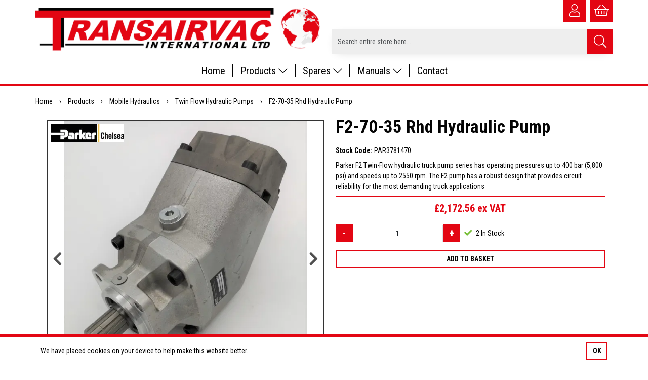

--- FILE ---
content_type: text/html; charset=utf-8
request_url: https://www.transairvac.com/Catalogue/Products/Parker-Mobile-Hydraulics/Twin-Flow-Hydraulic-Pumps/F2-70-35-Rhd-Hydraulic-Pump-PAR3781470
body_size: 33033
content:
<!DOCTYPE html>



<html xmlns="http://www.w3.org/1999/xhtml" xml:lang="en-GB" lang="en-GB">

<head>
<!-- Templated control not found '~/templates/TransairvacInternational/Control/CountryRedirector/Default.ascx'. -->

<!-- Loading default control. -->

<!-- Begin '~/controls/default_template/Control/CountryRedirector/Default.ascx' -->

<!-- End '~/controls/default_template/Control/CountryRedirector/Default.ascx' -->

		
        
<!-- Templated control not found '~/templates/TransairvacInternational/Control/ProductTitle/Default.ascx'. -->

<!-- Loading default control. -->

<!-- Begin '~/controls/default_template/Control/ProductTitle/Default.ascx' -->

<!-- End '~/controls/default_template/Control/ProductTitle/Default.ascx' -->

	

   
        
<!-- Templated control not found '~/templates/TransairvacInternational/Control/ProductMeta/Default.ascx'. -->

<!-- Loading default control. -->

<!-- Begin '~/controls/default_template/Control/ProductMeta/Default.ascx' -->
<meta name="description" content="Parker F2 Twin-Flow hydraulic truck pump series has operating pressures up to 400 bar (5,800 psi) and speeds up to 2550 rpm. The F2 pump has a robust design that provides circuit reliability for the most demanding truck applications" />
<meta name="keywords" content="Parker, F2, Twin-Flow, hydraulic truck pump, " />

<!-- Schema Data -->
<script type="application/ld+json">
{
  "@context": "https://schema.org/",
  "@type": "Product",
  "name": "F2-70-35 Rhd Hydraulic Pump",
  "image": ["https://trans-transairvac-gob2b.b-cdn.net/imagecache/50c509b6-7b18-4160-860f-abb100ad2a07/F2-70-35-1_876x1000.jpg"],
  "brand": {
    "@type": "Brand",
    "name": "Parker"
  }
}
</script>
<!-- End of Schema Data --><!-- Open Graph Tags -->
<meta property="og:site_name" content="1000" />
<meta property="og:type" content="product" />
<meta property="og:url" content="https://www.transairvac.com/Catalogue/Products/Parker-Mobile-Hydraulics/Twin-Flow-Hydraulic-Pumps/F2-70-35-Rhd-Hydraulic-Pump-PAR3781470" />
<meta property="og:title" content="F2-70-35 Rhd Hydraulic Pump" />
<meta property="og:image" content="https://trans-transairvac-gob2b.b-cdn.net/imagecache/50c509b6-7b18-4160-860f-abb100ad2a07/F2-70-35-1_876x1000.jpg" />
<!-- End of Open Graph Tags -->
<!-- Twitter Tags -->
<meta name="twitter:card" content="summary_large_image" />
<meta name="twitter:title" content="F2-70-35 Rhd Hydraulic Pump" />
<meta name="twitter:image" content="https://trans-transairvac-gob2b.b-cdn.net/imagecache/50c509b6-7b18-4160-860f-abb100ad2a07/F2-70-35-1_876x1000.jpg" />
<!-- End of Twitter Tags -->


<link rel="canonical" href="https://www.transairvac.com/Catalogue/Products/Parker-Mobile-Hydraulics/Twin-Flow-Hydraulic-Pumps/F2-70-35-Rhd-Hydraulic-Pump-PAR3781470" />
<!-- End '~/controls/default_template/Control/ProductMeta/Default.ascx' -->

    

   
        
<!-- Templated control not found '~/templates/TransairvacInternational/Control/ProductRobots/Default.ascx'. -->

<!-- Loading default control. -->

<!-- Begin '~/controls/default_template/Control/ProductRobots/Default.ascx' -->
<meta name="robots" content="index, follow" />
<!-- End '~/controls/default_template/Control/ProductRobots/Default.ascx' -->

    

            
<!-- Templated control not found '~/templates/TransairvacInternational/Control/GoogleAnalytics/TagManagerContainer.ascx'. -->

<!-- Loading default control. -->

<!-- Begin '~/controls/default_template/Control/GoogleAnalytics/TagManagerContainer.ascx' -->


<!-- End '~/controls/default_template/Control/GoogleAnalytics/TagManagerContainer.ascx' -->

        <link href="https://cdn.jsdelivr.net/npm/bootstrap@5.3.3/dist/css/bootstrap.min.css" rel="stylesheet" media="all" type="text/css" /><link href="https://cdn.gob2b.com/V3/ShopfrontResponsive/css/aspidistra-bootstrap-migrate.min.css?v=1.1.84" rel="stylesheet" media="all" type="text/css" />
<!-- Begin '~/templates/TransairvacInternational/Site/meta.ascx' -->

        <link href="https://cdn.gob2b.com/V3/ShopfrontResponsive/css/Legacy/structure.min.css?v=1.1.84" rel="stylesheet" media="all" type="text/css" /> 
        <link href="https://cdn.gob2b.com/V3/ShopfrontResponsive/css/Legacy/forms.min.css?v=1.1.84" rel="stylesheet" media="all" type="text/css" /> 
    


        
                    <link href="https://cdn.gob2b.com/V3/ThirdParty/Formstone/1.4.20/css/formstone-styles.min.css" rel="preload" as="style" media="all" type="text/css" /> 
                    <link href="https://cdn.gob2b.com/V3/ThirdParty/Formstone/1.4.20/css/formstone-styles.min.css" rel="stylesheet" media="all" type="text/css" /> 
            
    

<link href="https://cdn.jsdelivr.net/fontawesome/4.7.0/css/font-awesome.min.css" rel="preload" as="style" media="all" type="text/css" />
<link href="https://cdn.jsdelivr.net/fontawesome/4.7.0/css/font-awesome.min.css" rel="stylesheet" media="all" type="text/css" /> 

<meta http-equiv="X-UA-Compatible" content="IE=100" >
<meta name="viewport" content="width=device-width, initial-scale=1">




        <link href="/templates/TransairvacInternational/CSS/style.min.css?v=73696ed6-631b-4ae7-840d-04c8ea760c65" rel="stylesheet" media="all" type="text/css" /> 
    

<link href="/fonts/fontawesome-pro-5/css/fontawesome-all.min.css" media="all" rel="stylesheet" type="text/css" />

<link rel="apple-touch-icon" sizes="57x57" href="/templates/TransairvacInternational/Images/apple-icon-57x57.png">
<link rel="apple-touch-icon" sizes="60x60" href="/templates/TransairvacInternational/Images/apple-icon-60x60.png">
<link rel="apple-touch-icon" sizes="72x72" href="/templates/TransairvacInternational/Images/apple-icon-72x72.png">
<link rel="apple-touch-icon" sizes="76x76" href="/templates/TransairvacInternational/Images/apple-icon-76x76.png">
<link rel="apple-touch-icon" sizes="114x114" href="/templates/TransairvacInternational/Images/apple-icon-114x114.png">
<link rel="apple-touch-icon" sizes="120x120" href="/templates/TransairvacInternational/Images/apple-icon-120x120.png">
<link rel="apple-touch-icon" sizes="144x144" href="/templates/TransairvacInternational/Images/apple-icon-144x144.png">
<link rel="apple-touch-icon" sizes="152x152" href="/templates/TransairvacInternational/Images/apple-icon-152x152.png">
<link rel="apple-touch-icon" sizes="180x180" href="/templates/TransairvacInternational/Images/apple-icon-180x180.png">
<link rel="icon" type="image/png" sizes="192x192"  href="/templates/TransairvacInternational/Images/android-icon-192x192.png">
<link rel="icon" type="image/png" sizes="32x32" href="/templates/TransairvacInternational/Images/favicon-32x32.png">
<link rel="icon" type="image/png" sizes="96x96" href="/templates/TransairvacInternational/Images/favicon-96x96.png">
<link rel="icon" type="image/png" sizes="16x16" href="/templates/TransairvacInternational/Images/favicon-16x16.png">
<link rel="manifest" href="/templates/TransairvacInternational/Images//manifest.json">
<meta name="msapplication-TileColor" content="#ffffff">
<meta name="msapplication-TileImage" content="/ms-icon-144x144.png">
<meta name="theme-color" content="#ffffff">

<script>
    var defaultProdView = "Thumb";
</script>

<!-- Go to www.addthis.com/dashboard to customize your tools -->
<script type="text/javascript" src="//s7.addthis.com/js/300/addthis_widget.js#pubid=ra-5e31938e225ca7af"></script> 
<!-- End '~/templates/TransairvacInternational/Site/meta.ascx' -->

<!-- Templated control not found '~/templates/TransairvacInternational/Control/GeneratedFavicon/Default.ascx'. -->

<!-- Loading default control. -->

<!-- Begin '~/controls/default_template/Control/GeneratedFavicon/Default.ascx' -->



<!-- End '~/controls/default_template/Control/GeneratedFavicon/Default.ascx' -->

            
        <style type="text/css">

</style>
            <link href="https://cdn.gob2b.com/V3/ShopfrontResponsive/css/print.min.css?v=1.1.84" rel="stylesheet" media="print" type="text/css" />            
        <link href="https://cdn.jsdelivr.net/npm/jquery-ui@1.14.1/themes/base/all.css" rel="stylesheet" media="all" type="text/css" />
            
<!-- Templated control not found '~/templates/TransairvacInternational/Control/GoogleAnalytics/AnalyticsTracker.ascx'. -->

<!-- Loading default control. -->

<!-- Begin '~/controls/default_template/Control/GoogleAnalytics/AnalyticsTracker.ascx' -->

<!-- Google Analytics -->
<script>
(function(i,s,o,g,r,a,m){i['GoogleAnalyticsObject']=r;i[r]=i[r]||function(){
(i[r].q=i[r].q||[]).push(arguments)},i[r].l=1*new Date();a=s.createElement(o),
m=s.getElementsByTagName(o)[0];a.async=1;a.src=g;m.parentNode.insertBefore(a,m)
})(window,document,'script','//www.google-analytics.com/analytics.js','ga');
ga('create', 'UA-38039729-1', 'auto');
ga('set', 'dimension1', 'Retail');
ga('send', 'pageview');
</script>
<!-- End Google Analytics -->



<!-- End '~/controls/default_template/Control/GoogleAnalytics/AnalyticsTracker.ascx' -->

        
            <script src="https://cdn.jsdelivr.net/npm/jquery@3.7.1/dist/jquery.min.js" ></script> 
        <title>
	F2-70-35 Rhd Hydraulic Pump - Transairvac International Ltd
</title></head>

<body class="PageBgBackground BodyImageBackground gob2b-header-style--default gob2b-menu-type--horizontal gob2b-complex-product-thumbnail-price-display--true">


        
<!-- Templated control not found '~/templates/TransairvacInternational/Control/GoogleAnalytics/TagManagerContainerNoScript.ascx'. -->

<!-- Loading default control. -->

<!-- Begin '~/controls/default_template/Control/GoogleAnalytics/TagManagerContainerNoScript.ascx' -->


<!-- End '~/controls/default_template/Control/GoogleAnalytics/TagManagerContainerNoScript.ascx' -->

    




<form method="post" action="/catalogue/product.aspx?node_id=9eaf032f-ef78-4e88-b964-ab6100bc5592" id="ctl04">
<div class="aspNetHidden">
<input type="hidden" name="__EVENTTARGET" id="__EVENTTARGET" value="" />
<input type="hidden" name="__EVENTARGUMENT" id="__EVENTARGUMENT" value="" />
<input type="hidden" name="__VIEWSTATE" id="__VIEWSTATE" value="/[base64]" />
</div>

<script type="text/javascript">
//<![CDATA[
var theForm = document.forms['ctl04'];
if (!theForm) {
    theForm = document.ctl04;
}
function __doPostBack(eventTarget, eventArgument) {
    if (!theForm.onsubmit || (theForm.onsubmit() != false)) {
        theForm.__EVENTTARGET.value = eventTarget;
        theForm.__EVENTARGUMENT.value = eventArgument;
        theForm.submit();
    }
}
//]]>
</script>


<script src="https://ajax.aspnetcdn.com/ajax/4.6/1/WebForms.js" type="text/javascript"></script>
<script type="text/javascript">
//<![CDATA[
window.WebForm_PostBackOptions||document.write('<script type="text/javascript" src="/WebResource.axd?d=7dAP9wkpMlBrpi7Jv-hCsn6lOaN65YebIKmUcpNXhMhBMz7u4zMuRexZmyXcnfJTSIYZcVYIU3dSW--Lk4zAoODWayXBOD1kde2CQlOVYd81&amp;t=638901577900000000"><\/script>');//]]>
</script>



<script src="/ScriptResource.axd?d=jPN9CsyTBJcWVQYWPAxhE_D5Gsoj8luWKkNG_rd8BA03qZ3XuLlmnT0DfrXs9wRfgm32DR57EDJDPS4Jd1RH4qNRGGNfbtBClgT7Zpyc-1qFCo-RhC1pewBRroPpp486blHXWHplxUosyoD5U6zH_g2&amp;t=ffffffffa5177bee" type="text/javascript"></script>
<script type="text/javascript">
//<![CDATA[
(window.Sys && Sys._Application && Sys.Observer)||document.write('<script type="text/javascript" src="/ScriptResource.axd?d=jPN9CsyTBJcWVQYWPAxhE_D5Gsoj8luWKkNG_rd8BA03qZ3XuLlmnT0DfrXs9wRfgm32DR57EDJDPS4Jd1RH4qNRGGNfbtBClgT7Zpyc-1qFCo-RhC1pewBRroPpp486blHXWHplxUosyoD5U6zH_g2&t=ffffffffa5177bee"><\/script>');//]]>
</script>

<script src="/ScriptResource.axd?d=eYWtsqWsEnjb_oXMfK4QLXtRT8z6HO37aZ8l1wx_Y1rWd7VzW1AdCtcext7dHSh5ndMYnga-gCKu87ByPkkE8l1bHvbSWIis65ciirMuEjRTrlMVeWiUTXWww8SIr1f0ejo0AoHw8uiE5Y8PJw0XUg2&amp;t=ffffffffa5177bee" type="text/javascript"></script>
<script type="text/javascript">
//<![CDATA[
(window.Sys && Sys.WebForms)||document.write('<script type="text/javascript" src="/ScriptResource.axd?d=eYWtsqWsEnjb_oXMfK4QLXtRT8z6HO37aZ8l1wx_Y1rWd7VzW1AdCtcext7dHSh5ndMYnga-gCKu87ByPkkE8l1bHvbSWIis65ciirMuEjRTrlMVeWiUTXWww8SIr1f0ejo0AoHw8uiE5Y8PJw0XUg2&t=ffffffffa5177bee"><\/script>');Type.registerNamespace('Aspidistra.Ecommerce.Web.ScriptServices');
Aspidistra.Ecommerce.Web.ScriptServices.SalesScriptService=function() {
Aspidistra.Ecommerce.Web.ScriptServices.SalesScriptService.initializeBase(this);
this._timeout = 0;
this._userContext = null;
this._succeeded = null;
this._failed = null;
}
Aspidistra.Ecommerce.Web.ScriptServices.SalesScriptService.prototype={
_get_path:function() {
 var p = this.get_path();
 if (p) return p;
 else return Aspidistra.Ecommerce.Web.ScriptServices.SalesScriptService._staticInstance.get_path();},
AddCustomisableToOrder:function(productId,quantity,customisationAnswer,succeededCallback, failedCallback, userContext) {
return this._invoke(this._get_path(), 'AddCustomisableToOrder',false,{productId:productId,quantity:quantity,customisationAnswer:customisationAnswer},succeededCallback,failedCallback,userContext); },
AddBundleToOrder:function(productId,quantity,listChoices,matrixChoices,customisation,succeededCallback, failedCallback, userContext) {
return this._invoke(this._get_path(), 'AddBundleToOrder',false,{productId:productId,quantity:quantity,listChoices:listChoices,matrixChoices:matrixChoices,customisation:customisation},succeededCallback,failedCallback,userContext); },
AddToOrder:function(orderItems,succeededCallback, failedCallback, userContext) {
return this._invoke(this._get_path(), 'AddToOrder',false,{orderItems:orderItems},succeededCallback,failedCallback,userContext); },
AddToOrderByStockCode:function(orderItems,succeededCallback, failedCallback, userContext) {
return this._invoke(this._get_path(), 'AddToOrderByStockCode',false,{orderItems:orderItems},succeededCallback,failedCallback,userContext); },
SetOrderItemQuantity:function(orderItemId,number,succeededCallback, failedCallback, userContext) {
return this._invoke(this._get_path(), 'SetOrderItemQuantity',false,{orderItemId:orderItemId,number:number},succeededCallback,failedCallback,userContext); },
ChangeOrderItemQuantity:function(orderItemId,adjustment,succeededCallback, failedCallback, userContext) {
return this._invoke(this._get_path(), 'ChangeOrderItemQuantity',false,{orderItemId:orderItemId,adjustment:adjustment},succeededCallback,failedCallback,userContext); },
OverrideOrderItemPrice:function(details,succeededCallback, failedCallback, userContext) {
return this._invoke(this._get_path(), 'OverrideOrderItemPrice',false,{details:details},succeededCallback,failedCallback,userContext); },
DeleteOrderItem:function(orderItemId,succeededCallback, failedCallback, userContext) {
return this._invoke(this._get_path(), 'DeleteOrderItem',false,{orderItemId:orderItemId},succeededCallback,failedCallback,userContext); },
DeleteAllOrderItems:function(succeededCallback, failedCallback, userContext) {
return this._invoke(this._get_path(), 'DeleteAllOrderItems',false,{},succeededCallback,failedCallback,userContext); },
GetCurrentOrder:function(succeededCallback, failedCallback, userContext) {
return this._invoke(this._get_path(), 'GetCurrentOrder',false,{},succeededCallback,failedCallback,userContext); },
GetAgentAccounts:function(succeededCallback, failedCallback, userContext) {
return this._invoke(this._get_path(), 'GetAgentAccounts',false,{},succeededCallback,failedCallback,userContext); },
SetAgentAccount:function(accountEncrypted,succeededCallback, failedCallback, userContext) {
return this._invoke(this._get_path(), 'SetAgentAccount',false,{accountEncrypted:accountEncrypted},succeededCallback,failedCallback,userContext); },
GetSessionInfo:function(succeededCallback, failedCallback, userContext) {
return this._invoke(this._get_path(), 'GetSessionInfo',false,{},succeededCallback,failedCallback,userContext); },
AppLogin:function(details,succeededCallback, failedCallback, userContext) {
return this._invoke(this._get_path(), 'AppLogin',false,{details:details},succeededCallback,failedCallback,userContext); },
GetAppGlobalResources:function(succeededCallback, failedCallback, userContext) {
return this._invoke(this._get_path(), 'GetAppGlobalResources',false,{},succeededCallback,failedCallback,userContext); },
PutAppDiagnostic:function(diagnostic,succeededCallback, failedCallback, userContext) {
return this._invoke(this._get_path(), 'PutAppDiagnostic',false,{diagnostic:diagnostic},succeededCallback,failedCallback,userContext); },
GetAppCheckoutToken:function(encryptedOrderId,succeededCallback, failedCallback, userContext) {
return this._invoke(this._get_path(), 'GetAppCheckoutToken',false,{encryptedOrderId:encryptedOrderId},succeededCallback,failedCallback,userContext); }}
Aspidistra.Ecommerce.Web.ScriptServices.SalesScriptService.registerClass('Aspidistra.Ecommerce.Web.ScriptServices.SalesScriptService',Sys.Net.WebServiceProxy);
Aspidistra.Ecommerce.Web.ScriptServices.SalesScriptService._staticInstance = new Aspidistra.Ecommerce.Web.ScriptServices.SalesScriptService();
Aspidistra.Ecommerce.Web.ScriptServices.SalesScriptService.set_path = function(value) { Aspidistra.Ecommerce.Web.ScriptServices.SalesScriptService._staticInstance.set_path(value); }
Aspidistra.Ecommerce.Web.ScriptServices.SalesScriptService.get_path = function() { return Aspidistra.Ecommerce.Web.ScriptServices.SalesScriptService._staticInstance.get_path(); }
Aspidistra.Ecommerce.Web.ScriptServices.SalesScriptService.set_timeout = function(value) { Aspidistra.Ecommerce.Web.ScriptServices.SalesScriptService._staticInstance.set_timeout(value); }
Aspidistra.Ecommerce.Web.ScriptServices.SalesScriptService.get_timeout = function() { return Aspidistra.Ecommerce.Web.ScriptServices.SalesScriptService._staticInstance.get_timeout(); }
Aspidistra.Ecommerce.Web.ScriptServices.SalesScriptService.set_defaultUserContext = function(value) { Aspidistra.Ecommerce.Web.ScriptServices.SalesScriptService._staticInstance.set_defaultUserContext(value); }
Aspidistra.Ecommerce.Web.ScriptServices.SalesScriptService.get_defaultUserContext = function() { return Aspidistra.Ecommerce.Web.ScriptServices.SalesScriptService._staticInstance.get_defaultUserContext(); }
Aspidistra.Ecommerce.Web.ScriptServices.SalesScriptService.set_defaultSucceededCallback = function(value) { Aspidistra.Ecommerce.Web.ScriptServices.SalesScriptService._staticInstance.set_defaultSucceededCallback(value); }
Aspidistra.Ecommerce.Web.ScriptServices.SalesScriptService.get_defaultSucceededCallback = function() { return Aspidistra.Ecommerce.Web.ScriptServices.SalesScriptService._staticInstance.get_defaultSucceededCallback(); }
Aspidistra.Ecommerce.Web.ScriptServices.SalesScriptService.set_defaultFailedCallback = function(value) { Aspidistra.Ecommerce.Web.ScriptServices.SalesScriptService._staticInstance.set_defaultFailedCallback(value); }
Aspidistra.Ecommerce.Web.ScriptServices.SalesScriptService.get_defaultFailedCallback = function() { return Aspidistra.Ecommerce.Web.ScriptServices.SalesScriptService._staticInstance.get_defaultFailedCallback(); }
Aspidistra.Ecommerce.Web.ScriptServices.SalesScriptService.set_enableJsonp = function(value) { Aspidistra.Ecommerce.Web.ScriptServices.SalesScriptService._staticInstance.set_enableJsonp(value); }
Aspidistra.Ecommerce.Web.ScriptServices.SalesScriptService.get_enableJsonp = function() { return Aspidistra.Ecommerce.Web.ScriptServices.SalesScriptService._staticInstance.get_enableJsonp(); }
Aspidistra.Ecommerce.Web.ScriptServices.SalesScriptService.set_jsonpCallbackParameter = function(value) { Aspidistra.Ecommerce.Web.ScriptServices.SalesScriptService._staticInstance.set_jsonpCallbackParameter(value); }
Aspidistra.Ecommerce.Web.ScriptServices.SalesScriptService.get_jsonpCallbackParameter = function() { return Aspidistra.Ecommerce.Web.ScriptServices.SalesScriptService._staticInstance.get_jsonpCallbackParameter(); }
Aspidistra.Ecommerce.Web.ScriptServices.SalesScriptService.set_path("/ScriptServices/SalesScriptService.asmx");
Aspidistra.Ecommerce.Web.ScriptServices.SalesScriptService.AddCustomisableToOrder= function(productId,quantity,customisationAnswer,onSuccess,onFailed,userContext) {Aspidistra.Ecommerce.Web.ScriptServices.SalesScriptService._staticInstance.AddCustomisableToOrder(productId,quantity,customisationAnswer,onSuccess,onFailed,userContext); }
Aspidistra.Ecommerce.Web.ScriptServices.SalesScriptService.AddBundleToOrder= function(productId,quantity,listChoices,matrixChoices,customisation,onSuccess,onFailed,userContext) {Aspidistra.Ecommerce.Web.ScriptServices.SalesScriptService._staticInstance.AddBundleToOrder(productId,quantity,listChoices,matrixChoices,customisation,onSuccess,onFailed,userContext); }
Aspidistra.Ecommerce.Web.ScriptServices.SalesScriptService.AddToOrder= function(orderItems,onSuccess,onFailed,userContext) {Aspidistra.Ecommerce.Web.ScriptServices.SalesScriptService._staticInstance.AddToOrder(orderItems,onSuccess,onFailed,userContext); }
Aspidistra.Ecommerce.Web.ScriptServices.SalesScriptService.AddToOrderByStockCode= function(orderItems,onSuccess,onFailed,userContext) {Aspidistra.Ecommerce.Web.ScriptServices.SalesScriptService._staticInstance.AddToOrderByStockCode(orderItems,onSuccess,onFailed,userContext); }
Aspidistra.Ecommerce.Web.ScriptServices.SalesScriptService.SetOrderItemQuantity= function(orderItemId,number,onSuccess,onFailed,userContext) {Aspidistra.Ecommerce.Web.ScriptServices.SalesScriptService._staticInstance.SetOrderItemQuantity(orderItemId,number,onSuccess,onFailed,userContext); }
Aspidistra.Ecommerce.Web.ScriptServices.SalesScriptService.ChangeOrderItemQuantity= function(orderItemId,adjustment,onSuccess,onFailed,userContext) {Aspidistra.Ecommerce.Web.ScriptServices.SalesScriptService._staticInstance.ChangeOrderItemQuantity(orderItemId,adjustment,onSuccess,onFailed,userContext); }
Aspidistra.Ecommerce.Web.ScriptServices.SalesScriptService.OverrideOrderItemPrice= function(details,onSuccess,onFailed,userContext) {Aspidistra.Ecommerce.Web.ScriptServices.SalesScriptService._staticInstance.OverrideOrderItemPrice(details,onSuccess,onFailed,userContext); }
Aspidistra.Ecommerce.Web.ScriptServices.SalesScriptService.DeleteOrderItem= function(orderItemId,onSuccess,onFailed,userContext) {Aspidistra.Ecommerce.Web.ScriptServices.SalesScriptService._staticInstance.DeleteOrderItem(orderItemId,onSuccess,onFailed,userContext); }
Aspidistra.Ecommerce.Web.ScriptServices.SalesScriptService.DeleteAllOrderItems= function(onSuccess,onFailed,userContext) {Aspidistra.Ecommerce.Web.ScriptServices.SalesScriptService._staticInstance.DeleteAllOrderItems(onSuccess,onFailed,userContext); }
Aspidistra.Ecommerce.Web.ScriptServices.SalesScriptService.GetCurrentOrder= function(onSuccess,onFailed,userContext) {Aspidistra.Ecommerce.Web.ScriptServices.SalesScriptService._staticInstance.GetCurrentOrder(onSuccess,onFailed,userContext); }
Aspidistra.Ecommerce.Web.ScriptServices.SalesScriptService.GetAgentAccounts= function(onSuccess,onFailed,userContext) {Aspidistra.Ecommerce.Web.ScriptServices.SalesScriptService._staticInstance.GetAgentAccounts(onSuccess,onFailed,userContext); }
Aspidistra.Ecommerce.Web.ScriptServices.SalesScriptService.SetAgentAccount= function(accountEncrypted,onSuccess,onFailed,userContext) {Aspidistra.Ecommerce.Web.ScriptServices.SalesScriptService._staticInstance.SetAgentAccount(accountEncrypted,onSuccess,onFailed,userContext); }
Aspidistra.Ecommerce.Web.ScriptServices.SalesScriptService.GetSessionInfo= function(onSuccess,onFailed,userContext) {Aspidistra.Ecommerce.Web.ScriptServices.SalesScriptService._staticInstance.GetSessionInfo(onSuccess,onFailed,userContext); }
Aspidistra.Ecommerce.Web.ScriptServices.SalesScriptService.AppLogin= function(details,onSuccess,onFailed,userContext) {Aspidistra.Ecommerce.Web.ScriptServices.SalesScriptService._staticInstance.AppLogin(details,onSuccess,onFailed,userContext); }
Aspidistra.Ecommerce.Web.ScriptServices.SalesScriptService.GetAppGlobalResources= function(onSuccess,onFailed,userContext) {Aspidistra.Ecommerce.Web.ScriptServices.SalesScriptService._staticInstance.GetAppGlobalResources(onSuccess,onFailed,userContext); }
Aspidistra.Ecommerce.Web.ScriptServices.SalesScriptService.PutAppDiagnostic= function(diagnostic,onSuccess,onFailed,userContext) {Aspidistra.Ecommerce.Web.ScriptServices.SalesScriptService._staticInstance.PutAppDiagnostic(diagnostic,onSuccess,onFailed,userContext); }
Aspidistra.Ecommerce.Web.ScriptServices.SalesScriptService.GetAppCheckoutToken= function(encryptedOrderId,onSuccess,onFailed,userContext) {Aspidistra.Ecommerce.Web.ScriptServices.SalesScriptService._staticInstance.GetAppCheckoutToken(encryptedOrderId,onSuccess,onFailed,userContext); }
var gtc = Sys.Net.WebServiceProxy._generateTypedConstructor;
if (typeof(Aspidistra.Ecommerce.Web.ScriptServices.ListChoice) === 'undefined') {
Aspidistra.Ecommerce.Web.ScriptServices.ListChoice=gtc("Aspidistra.Ecommerce.Web.ScriptServices.ListChoice");
Aspidistra.Ecommerce.Web.ScriptServices.ListChoice.registerClass('Aspidistra.Ecommerce.Web.ScriptServices.ListChoice');
}
if (typeof(Aspidistra.Ecommerce.Web.ScriptServices.MatrixChoice) === 'undefined') {
Aspidistra.Ecommerce.Web.ScriptServices.MatrixChoice=gtc("Aspidistra.Ecommerce.Web.ScriptServices.MatrixChoice");
Aspidistra.Ecommerce.Web.ScriptServices.MatrixChoice.registerClass('Aspidistra.Ecommerce.Web.ScriptServices.MatrixChoice');
}
Type.registerNamespace('Aspidistra.Ecommerce.Web.ScriptServices.TransferObjects');
if (typeof(Aspidistra.Ecommerce.Web.ScriptServices.TransferObjects.OrderResultDTO) === 'undefined') {
Aspidistra.Ecommerce.Web.ScriptServices.TransferObjects.OrderResultDTO=gtc("Aspidistra.Ecommerce.Web.ScriptServices.TransferObjects.OrderResultDTO");
Aspidistra.Ecommerce.Web.ScriptServices.TransferObjects.OrderResultDTO.registerClass('Aspidistra.Ecommerce.Web.ScriptServices.TransferObjects.OrderResultDTO');
}
if (typeof(Aspidistra.Ecommerce.Web.ScriptServices.AjaxOrderItem) === 'undefined') {
Aspidistra.Ecommerce.Web.ScriptServices.AjaxOrderItem=gtc("Aspidistra.Ecommerce.Web.ScriptServices.AjaxOrderItem");
Aspidistra.Ecommerce.Web.ScriptServices.AjaxOrderItem.registerClass('Aspidistra.Ecommerce.Web.ScriptServices.AjaxOrderItem');
}
if (typeof(Aspidistra.Ecommerce.Web.ScriptServices.AjaxStockCodeItem) === 'undefined') {
Aspidistra.Ecommerce.Web.ScriptServices.AjaxStockCodeItem=gtc("Aspidistra.Ecommerce.Web.ScriptServices.AjaxStockCodeItem");
Aspidistra.Ecommerce.Web.ScriptServices.AjaxStockCodeItem.registerClass('Aspidistra.Ecommerce.Web.ScriptServices.AjaxStockCodeItem');
}
if (typeof(Aspidistra.Ecommerce.Web.ScriptServices.TransferObjects.OverridePriceDTO) === 'undefined') {
Aspidistra.Ecommerce.Web.ScriptServices.TransferObjects.OverridePriceDTO=gtc("Aspidistra.Ecommerce.Web.ScriptServices.TransferObjects.OverridePriceDTO");
Aspidistra.Ecommerce.Web.ScriptServices.TransferObjects.OverridePriceDTO.registerClass('Aspidistra.Ecommerce.Web.ScriptServices.TransferObjects.OverridePriceDTO');
}
if (typeof(Aspidistra.Ecommerce.Web.ScriptServices.TransferObjects.AccountSummaryDTO) === 'undefined') {
Aspidistra.Ecommerce.Web.ScriptServices.TransferObjects.AccountSummaryDTO=gtc("Aspidistra.Ecommerce.Web.ScriptServices.TransferObjects.AccountSummaryDTO");
Aspidistra.Ecommerce.Web.ScriptServices.TransferObjects.AccountSummaryDTO.registerClass('Aspidistra.Ecommerce.Web.ScriptServices.TransferObjects.AccountSummaryDTO');
}
if (typeof(Aspidistra.Ecommerce.Web.ScriptServices.TransferObjects.SessionInfoDTO) === 'undefined') {
Aspidistra.Ecommerce.Web.ScriptServices.TransferObjects.SessionInfoDTO=gtc("Aspidistra.Ecommerce.Web.ScriptServices.TransferObjects.SessionInfoDTO");
Aspidistra.Ecommerce.Web.ScriptServices.TransferObjects.SessionInfoDTO.registerClass('Aspidistra.Ecommerce.Web.ScriptServices.TransferObjects.SessionInfoDTO');
}
if (typeof(Aspidistra.Ecommerce.Web.ScriptServices.TransferObjects.LoginRequestDTO) === 'undefined') {
Aspidistra.Ecommerce.Web.ScriptServices.TransferObjects.LoginRequestDTO=gtc("Aspidistra.Ecommerce.Web.ScriptServices.TransferObjects.LoginRequestDTO");
Aspidistra.Ecommerce.Web.ScriptServices.TransferObjects.LoginRequestDTO.registerClass('Aspidistra.Ecommerce.Web.ScriptServices.TransferObjects.LoginRequestDTO');
}
if (typeof(Aspidistra.Ecommerce.Web.ScriptServices.TransferObjects.AppGlobalResourcesDTO) === 'undefined') {
Aspidistra.Ecommerce.Web.ScriptServices.TransferObjects.AppGlobalResourcesDTO=gtc("Aspidistra.Ecommerce.Web.ScriptServices.TransferObjects.AppGlobalResourcesDTO");
Aspidistra.Ecommerce.Web.ScriptServices.TransferObjects.AppGlobalResourcesDTO.registerClass('Aspidistra.Ecommerce.Web.ScriptServices.TransferObjects.AppGlobalResourcesDTO');
}
if (typeof(Aspidistra.Ecommerce.Web.ScriptServices.TransferObjects.AppDiagnosticDTO) === 'undefined') {
Aspidistra.Ecommerce.Web.ScriptServices.TransferObjects.AppDiagnosticDTO=gtc("Aspidistra.Ecommerce.Web.ScriptServices.TransferObjects.AppDiagnosticDTO");
Aspidistra.Ecommerce.Web.ScriptServices.TransferObjects.AppDiagnosticDTO.registerClass('Aspidistra.Ecommerce.Web.ScriptServices.TransferObjects.AppDiagnosticDTO');
}
Type.registerNamespace('Aspidistra.Ecommerce.Web.ScriptServices');
Aspidistra.Ecommerce.Web.ScriptServices.ProductScriptService=function() {
Aspidistra.Ecommerce.Web.ScriptServices.ProductScriptService.initializeBase(this);
this._timeout = 0;
this._userContext = null;
this._succeeded = null;
this._failed = null;
}
Aspidistra.Ecommerce.Web.ScriptServices.ProductScriptService.prototype={
_get_path:function() {
 var p = this.get_path();
 if (p) return p;
 else return Aspidistra.Ecommerce.Web.ScriptServices.ProductScriptService._staticInstance.get_path();},
AddControlValueToSession:function(Key,Value,succeededCallback, failedCallback, userContext) {
return this._invoke(this._get_path(), 'AddControlValueToSession',false,{Key:Key,Value:Value},succeededCallback,failedCallback,userContext); },
SessionKeyExists:function(Key,succeededCallback, failedCallback, userContext) {
return this._invoke(this._get_path(), 'SessionKeyExists',false,{Key:Key},succeededCallback,failedCallback,userContext); },
GetSessionValue:function(Key,succeededCallback, failedCallback, userContext) {
return this._invoke(this._get_path(), 'GetSessionValue',false,{Key:Key},succeededCallback,failedCallback,userContext); },
SetSessionValue:function(Key,Value,succeededCallback, failedCallback, userContext) {
return this._invoke(this._get_path(), 'SetSessionValue',false,{Key:Key,Value:Value},succeededCallback,failedCallback,userContext); },
GetProductFilterPriceSliderMaxKey:function(succeededCallback, failedCallback, userContext) {
return this._invoke(this._get_path(), 'GetProductFilterPriceSliderMaxKey',false,{},succeededCallback,failedCallback,userContext); },
GetProductFilterPriceSliderMinKey:function(succeededCallback, failedCallback, userContext) {
return this._invoke(this._get_path(), 'GetProductFilterPriceSliderMinKey',false,{},succeededCallback,failedCallback,userContext); },
GetProductFilterPriceSliderStepKey:function(succeededCallback, failedCallback, userContext) {
return this._invoke(this._get_path(), 'GetProductFilterPriceSliderStepKey',false,{},succeededCallback,failedCallback,userContext); },
GetProductFilterPriceOnNetKey:function(succeededCallback, failedCallback, userContext) {
return this._invoke(this._get_path(), 'GetProductFilterPriceOnNetKey',false,{},succeededCallback,failedCallback,userContext); },
GetProductFilterPriceMin:function(succeededCallback, failedCallback, userContext) {
return this._invoke(this._get_path(), 'GetProductFilterPriceMin',false,{},succeededCallback,failedCallback,userContext); },
GetProductFilterPriceMax:function(succeededCallback, failedCallback, userContext) {
return this._invoke(this._get_path(), 'GetProductFilterPriceMax',false,{},succeededCallback,failedCallback,userContext); },
GetProductFilterPriceStep:function(succeededCallback, failedCallback, userContext) {
return this._invoke(this._get_path(), 'GetProductFilterPriceStep',false,{},succeededCallback,failedCallback,userContext); },
GetProductFilterOnNetState:function(succeededCallback, failedCallback, userContext) {
return this._invoke(this._get_path(), 'GetProductFilterOnNetState',false,{},succeededCallback,failedCallback,userContext); },
SetProductFilterOnNetState:function(state,succeededCallback, failedCallback, userContext) {
return this._invoke(this._get_path(), 'SetProductFilterOnNetState',false,{state:state},succeededCallback,failedCallback,userContext); },
AddItemToWishlist:function(request,productId,succeededCallback, failedCallback, userContext) {
return this._invoke(this._get_path(), 'AddItemToWishlist',false,{request:request,productId:productId},succeededCallback,failedCallback,userContext); },
RemoveItemFromWishlist:function(request,productId,succeededCallback, failedCallback, userContext) {
return this._invoke(this._get_path(), 'RemoveItemFromWishlist',false,{request:request,productId:productId},succeededCallback,failedCallback,userContext); },
GetFastPageInfo:function(request,succeededCallback, failedCallback, userContext) {
return this._invoke(this._get_path(), 'GetFastPageInfo',false,{request:request},succeededCallback,failedCallback,userContext); },
GetFASTJson:function(request,succeededCallback, failedCallback, userContext) {
return this._invoke(this._get_path(), 'GetFASTJson',false,{request:request},succeededCallback,failedCallback,userContext); },
DetermineBundlePrice:function(request,choices,succeededCallback, failedCallback, userContext) {
return this._invoke(this._get_path(), 'DetermineBundlePrice',false,{request:request,choices:choices},succeededCallback,failedCallback,userContext); },
GetFeatureValuesByNodes:function(request,succeededCallback, failedCallback, userContext) {
return this._invoke(this._get_path(), 'GetFeatureValuesByNodes',false,{request:request},succeededCallback,failedCallback,userContext); },
GetSkusByMatrixProduct:function(productID,image,succeededCallback, failedCallback, userContext) {
return this._invoke(this._get_path(), 'GetSkusByMatrixProduct',false,{productID:productID,image:image},succeededCallback,failedCallback,userContext); },
GetElementsByBundleProduct:function(productID,image,succeededCallback, failedCallback, userContext) {
return this._invoke(this._get_path(), 'GetElementsByBundleProduct',false,{productID:productID,image:image},succeededCallback,failedCallback,userContext); },
GetFastText:function(request,succeededCallback, failedCallback, userContext) {
return this._invoke(this._get_path(), 'GetFastText',false,{request:request},succeededCallback,failedCallback,userContext); },
GetFastImages:function(request,succeededCallback, failedCallback, userContext) {
return this._invoke(this._get_path(), 'GetFastImages',false,{request:request},succeededCallback,failedCallback,userContext); },
GetNodeImages:function(request,succeededCallback, failedCallback, userContext) {
return this._invoke(this._get_path(), 'GetNodeImages',false,{request:request},succeededCallback,failedCallback,userContext); },
IsFinanceAvailableForProducts:function(request,succeededCallback, failedCallback, userContext) {
return this._invoke(this._get_path(), 'IsFinanceAvailableForProducts',false,{request:request},succeededCallback,failedCallback,userContext); },
GetValidationErrorMessage:function(succeededCallback, failedCallback, userContext) {
return this._invoke(this._get_path(), 'GetValidationErrorMessage',false,{},succeededCallback,failedCallback,userContext); }}
Aspidistra.Ecommerce.Web.ScriptServices.ProductScriptService.registerClass('Aspidistra.Ecommerce.Web.ScriptServices.ProductScriptService',Sys.Net.WebServiceProxy);
Aspidistra.Ecommerce.Web.ScriptServices.ProductScriptService._staticInstance = new Aspidistra.Ecommerce.Web.ScriptServices.ProductScriptService();
Aspidistra.Ecommerce.Web.ScriptServices.ProductScriptService.set_path = function(value) { Aspidistra.Ecommerce.Web.ScriptServices.ProductScriptService._staticInstance.set_path(value); }
Aspidistra.Ecommerce.Web.ScriptServices.ProductScriptService.get_path = function() { return Aspidistra.Ecommerce.Web.ScriptServices.ProductScriptService._staticInstance.get_path(); }
Aspidistra.Ecommerce.Web.ScriptServices.ProductScriptService.set_timeout = function(value) { Aspidistra.Ecommerce.Web.ScriptServices.ProductScriptService._staticInstance.set_timeout(value); }
Aspidistra.Ecommerce.Web.ScriptServices.ProductScriptService.get_timeout = function() { return Aspidistra.Ecommerce.Web.ScriptServices.ProductScriptService._staticInstance.get_timeout(); }
Aspidistra.Ecommerce.Web.ScriptServices.ProductScriptService.set_defaultUserContext = function(value) { Aspidistra.Ecommerce.Web.ScriptServices.ProductScriptService._staticInstance.set_defaultUserContext(value); }
Aspidistra.Ecommerce.Web.ScriptServices.ProductScriptService.get_defaultUserContext = function() { return Aspidistra.Ecommerce.Web.ScriptServices.ProductScriptService._staticInstance.get_defaultUserContext(); }
Aspidistra.Ecommerce.Web.ScriptServices.ProductScriptService.set_defaultSucceededCallback = function(value) { Aspidistra.Ecommerce.Web.ScriptServices.ProductScriptService._staticInstance.set_defaultSucceededCallback(value); }
Aspidistra.Ecommerce.Web.ScriptServices.ProductScriptService.get_defaultSucceededCallback = function() { return Aspidistra.Ecommerce.Web.ScriptServices.ProductScriptService._staticInstance.get_defaultSucceededCallback(); }
Aspidistra.Ecommerce.Web.ScriptServices.ProductScriptService.set_defaultFailedCallback = function(value) { Aspidistra.Ecommerce.Web.ScriptServices.ProductScriptService._staticInstance.set_defaultFailedCallback(value); }
Aspidistra.Ecommerce.Web.ScriptServices.ProductScriptService.get_defaultFailedCallback = function() { return Aspidistra.Ecommerce.Web.ScriptServices.ProductScriptService._staticInstance.get_defaultFailedCallback(); }
Aspidistra.Ecommerce.Web.ScriptServices.ProductScriptService.set_enableJsonp = function(value) { Aspidistra.Ecommerce.Web.ScriptServices.ProductScriptService._staticInstance.set_enableJsonp(value); }
Aspidistra.Ecommerce.Web.ScriptServices.ProductScriptService.get_enableJsonp = function() { return Aspidistra.Ecommerce.Web.ScriptServices.ProductScriptService._staticInstance.get_enableJsonp(); }
Aspidistra.Ecommerce.Web.ScriptServices.ProductScriptService.set_jsonpCallbackParameter = function(value) { Aspidistra.Ecommerce.Web.ScriptServices.ProductScriptService._staticInstance.set_jsonpCallbackParameter(value); }
Aspidistra.Ecommerce.Web.ScriptServices.ProductScriptService.get_jsonpCallbackParameter = function() { return Aspidistra.Ecommerce.Web.ScriptServices.ProductScriptService._staticInstance.get_jsonpCallbackParameter(); }
Aspidistra.Ecommerce.Web.ScriptServices.ProductScriptService.set_path("/ScriptServices/ProductScriptService.asmx");
Aspidistra.Ecommerce.Web.ScriptServices.ProductScriptService.AddControlValueToSession= function(Key,Value,onSuccess,onFailed,userContext) {Aspidistra.Ecommerce.Web.ScriptServices.ProductScriptService._staticInstance.AddControlValueToSession(Key,Value,onSuccess,onFailed,userContext); }
Aspidistra.Ecommerce.Web.ScriptServices.ProductScriptService.SessionKeyExists= function(Key,onSuccess,onFailed,userContext) {Aspidistra.Ecommerce.Web.ScriptServices.ProductScriptService._staticInstance.SessionKeyExists(Key,onSuccess,onFailed,userContext); }
Aspidistra.Ecommerce.Web.ScriptServices.ProductScriptService.GetSessionValue= function(Key,onSuccess,onFailed,userContext) {Aspidistra.Ecommerce.Web.ScriptServices.ProductScriptService._staticInstance.GetSessionValue(Key,onSuccess,onFailed,userContext); }
Aspidistra.Ecommerce.Web.ScriptServices.ProductScriptService.SetSessionValue= function(Key,Value,onSuccess,onFailed,userContext) {Aspidistra.Ecommerce.Web.ScriptServices.ProductScriptService._staticInstance.SetSessionValue(Key,Value,onSuccess,onFailed,userContext); }
Aspidistra.Ecommerce.Web.ScriptServices.ProductScriptService.GetProductFilterPriceSliderMaxKey= function(onSuccess,onFailed,userContext) {Aspidistra.Ecommerce.Web.ScriptServices.ProductScriptService._staticInstance.GetProductFilterPriceSliderMaxKey(onSuccess,onFailed,userContext); }
Aspidistra.Ecommerce.Web.ScriptServices.ProductScriptService.GetProductFilterPriceSliderMinKey= function(onSuccess,onFailed,userContext) {Aspidistra.Ecommerce.Web.ScriptServices.ProductScriptService._staticInstance.GetProductFilterPriceSliderMinKey(onSuccess,onFailed,userContext); }
Aspidistra.Ecommerce.Web.ScriptServices.ProductScriptService.GetProductFilterPriceSliderStepKey= function(onSuccess,onFailed,userContext) {Aspidistra.Ecommerce.Web.ScriptServices.ProductScriptService._staticInstance.GetProductFilterPriceSliderStepKey(onSuccess,onFailed,userContext); }
Aspidistra.Ecommerce.Web.ScriptServices.ProductScriptService.GetProductFilterPriceOnNetKey= function(onSuccess,onFailed,userContext) {Aspidistra.Ecommerce.Web.ScriptServices.ProductScriptService._staticInstance.GetProductFilterPriceOnNetKey(onSuccess,onFailed,userContext); }
Aspidistra.Ecommerce.Web.ScriptServices.ProductScriptService.GetProductFilterPriceMin= function(onSuccess,onFailed,userContext) {Aspidistra.Ecommerce.Web.ScriptServices.ProductScriptService._staticInstance.GetProductFilterPriceMin(onSuccess,onFailed,userContext); }
Aspidistra.Ecommerce.Web.ScriptServices.ProductScriptService.GetProductFilterPriceMax= function(onSuccess,onFailed,userContext) {Aspidistra.Ecommerce.Web.ScriptServices.ProductScriptService._staticInstance.GetProductFilterPriceMax(onSuccess,onFailed,userContext); }
Aspidistra.Ecommerce.Web.ScriptServices.ProductScriptService.GetProductFilterPriceStep= function(onSuccess,onFailed,userContext) {Aspidistra.Ecommerce.Web.ScriptServices.ProductScriptService._staticInstance.GetProductFilterPriceStep(onSuccess,onFailed,userContext); }
Aspidistra.Ecommerce.Web.ScriptServices.ProductScriptService.GetProductFilterOnNetState= function(onSuccess,onFailed,userContext) {Aspidistra.Ecommerce.Web.ScriptServices.ProductScriptService._staticInstance.GetProductFilterOnNetState(onSuccess,onFailed,userContext); }
Aspidistra.Ecommerce.Web.ScriptServices.ProductScriptService.SetProductFilterOnNetState= function(state,onSuccess,onFailed,userContext) {Aspidistra.Ecommerce.Web.ScriptServices.ProductScriptService._staticInstance.SetProductFilterOnNetState(state,onSuccess,onFailed,userContext); }
Aspidistra.Ecommerce.Web.ScriptServices.ProductScriptService.AddItemToWishlist= function(request,productId,onSuccess,onFailed,userContext) {Aspidistra.Ecommerce.Web.ScriptServices.ProductScriptService._staticInstance.AddItemToWishlist(request,productId,onSuccess,onFailed,userContext); }
Aspidistra.Ecommerce.Web.ScriptServices.ProductScriptService.RemoveItemFromWishlist= function(request,productId,onSuccess,onFailed,userContext) {Aspidistra.Ecommerce.Web.ScriptServices.ProductScriptService._staticInstance.RemoveItemFromWishlist(request,productId,onSuccess,onFailed,userContext); }
Aspidistra.Ecommerce.Web.ScriptServices.ProductScriptService.GetFastPageInfo= function(request,onSuccess,onFailed,userContext) {Aspidistra.Ecommerce.Web.ScriptServices.ProductScriptService._staticInstance.GetFastPageInfo(request,onSuccess,onFailed,userContext); }
Aspidistra.Ecommerce.Web.ScriptServices.ProductScriptService.GetFASTJson= function(request,onSuccess,onFailed,userContext) {Aspidistra.Ecommerce.Web.ScriptServices.ProductScriptService._staticInstance.GetFASTJson(request,onSuccess,onFailed,userContext); }
Aspidistra.Ecommerce.Web.ScriptServices.ProductScriptService.DetermineBundlePrice= function(request,choices,onSuccess,onFailed,userContext) {Aspidistra.Ecommerce.Web.ScriptServices.ProductScriptService._staticInstance.DetermineBundlePrice(request,choices,onSuccess,onFailed,userContext); }
Aspidistra.Ecommerce.Web.ScriptServices.ProductScriptService.GetFeatureValuesByNodes= function(request,onSuccess,onFailed,userContext) {Aspidistra.Ecommerce.Web.ScriptServices.ProductScriptService._staticInstance.GetFeatureValuesByNodes(request,onSuccess,onFailed,userContext); }
Aspidistra.Ecommerce.Web.ScriptServices.ProductScriptService.GetSkusByMatrixProduct= function(productID,image,onSuccess,onFailed,userContext) {Aspidistra.Ecommerce.Web.ScriptServices.ProductScriptService._staticInstance.GetSkusByMatrixProduct(productID,image,onSuccess,onFailed,userContext); }
Aspidistra.Ecommerce.Web.ScriptServices.ProductScriptService.GetElementsByBundleProduct= function(productID,image,onSuccess,onFailed,userContext) {Aspidistra.Ecommerce.Web.ScriptServices.ProductScriptService._staticInstance.GetElementsByBundleProduct(productID,image,onSuccess,onFailed,userContext); }
Aspidistra.Ecommerce.Web.ScriptServices.ProductScriptService.GetFastText= function(request,onSuccess,onFailed,userContext) {Aspidistra.Ecommerce.Web.ScriptServices.ProductScriptService._staticInstance.GetFastText(request,onSuccess,onFailed,userContext); }
Aspidistra.Ecommerce.Web.ScriptServices.ProductScriptService.GetFastImages= function(request,onSuccess,onFailed,userContext) {Aspidistra.Ecommerce.Web.ScriptServices.ProductScriptService._staticInstance.GetFastImages(request,onSuccess,onFailed,userContext); }
Aspidistra.Ecommerce.Web.ScriptServices.ProductScriptService.GetNodeImages= function(request,onSuccess,onFailed,userContext) {Aspidistra.Ecommerce.Web.ScriptServices.ProductScriptService._staticInstance.GetNodeImages(request,onSuccess,onFailed,userContext); }
Aspidistra.Ecommerce.Web.ScriptServices.ProductScriptService.IsFinanceAvailableForProducts= function(request,onSuccess,onFailed,userContext) {Aspidistra.Ecommerce.Web.ScriptServices.ProductScriptService._staticInstance.IsFinanceAvailableForProducts(request,onSuccess,onFailed,userContext); }
Aspidistra.Ecommerce.Web.ScriptServices.ProductScriptService.GetValidationErrorMessage= function(onSuccess,onFailed,userContext) {Aspidistra.Ecommerce.Web.ScriptServices.ProductScriptService._staticInstance.GetValidationErrorMessage(onSuccess,onFailed,userContext); }
var gtc = Sys.Net.WebServiceProxy._generateTypedConstructor;
Type.registerNamespace('Aspidistra.Ecommerce.Web.ScriptServices.TransferObjects');
if (typeof(Aspidistra.Ecommerce.Web.ScriptServices.TransferObjects.PageInfoRequestDTO) === 'undefined') {
Aspidistra.Ecommerce.Web.ScriptServices.TransferObjects.PageInfoRequestDTO=gtc("Aspidistra.Ecommerce.Web.ScriptServices.TransferObjects.PageInfoRequestDTO");
Aspidistra.Ecommerce.Web.ScriptServices.TransferObjects.PageInfoRequestDTO.registerClass('Aspidistra.Ecommerce.Web.ScriptServices.TransferObjects.PageInfoRequestDTO');
}
if (typeof(Aspidistra.Ecommerce.Web.ScriptServices.TransferObjects.PageInfoResponseDTO) === 'undefined') {
Aspidistra.Ecommerce.Web.ScriptServices.TransferObjects.PageInfoResponseDTO=gtc("Aspidistra.Ecommerce.Web.ScriptServices.TransferObjects.PageInfoResponseDTO");
Aspidistra.Ecommerce.Web.ScriptServices.TransferObjects.PageInfoResponseDTO.registerClass('Aspidistra.Ecommerce.Web.ScriptServices.TransferObjects.PageInfoResponseDTO');
}
if (typeof(Aspidistra.Ecommerce.Web.ScriptServices.TransferObjects.PageJSONRequestDTO) === 'undefined') {
Aspidistra.Ecommerce.Web.ScriptServices.TransferObjects.PageJSONRequestDTO=gtc("Aspidistra.Ecommerce.Web.ScriptServices.TransferObjects.PageJSONRequestDTO");
Aspidistra.Ecommerce.Web.ScriptServices.TransferObjects.PageJSONRequestDTO.registerClass('Aspidistra.Ecommerce.Web.ScriptServices.TransferObjects.PageJSONRequestDTO');
}
if (typeof(Aspidistra.Ecommerce.Web.ScriptServices.TransferObjects.FastNodeContainerDTO) === 'undefined') {
Aspidistra.Ecommerce.Web.ScriptServices.TransferObjects.FastNodeContainerDTO=gtc("Aspidistra.Ecommerce.Web.ScriptServices.TransferObjects.FastNodeContainerDTO");
Aspidistra.Ecommerce.Web.ScriptServices.TransferObjects.FastNodeContainerDTO.registerClass('Aspidistra.Ecommerce.Web.ScriptServices.TransferObjects.FastNodeContainerDTO');
}
if (typeof(Aspidistra.Ecommerce.Web.ScriptServices.TransferObjects.BundleChoicesDTO) === 'undefined') {
Aspidistra.Ecommerce.Web.ScriptServices.TransferObjects.BundleChoicesDTO=gtc("Aspidistra.Ecommerce.Web.ScriptServices.TransferObjects.BundleChoicesDTO");
Aspidistra.Ecommerce.Web.ScriptServices.TransferObjects.BundleChoicesDTO.registerClass('Aspidistra.Ecommerce.Web.ScriptServices.TransferObjects.BundleChoicesDTO');
}
if (typeof(Aspidistra.Ecommerce.Web.ScriptServices.TransferObjects.NodesFeatureRequestDTO) === 'undefined') {
Aspidistra.Ecommerce.Web.ScriptServices.TransferObjects.NodesFeatureRequestDTO=gtc("Aspidistra.Ecommerce.Web.ScriptServices.TransferObjects.NodesFeatureRequestDTO");
Aspidistra.Ecommerce.Web.ScriptServices.TransferObjects.NodesFeatureRequestDTO.registerClass('Aspidistra.Ecommerce.Web.ScriptServices.TransferObjects.NodesFeatureRequestDTO');
}
if (typeof(Aspidistra.Ecommerce.Web.ScriptServices.TransferObjects.FeatureSetDTO) === 'undefined') {
Aspidistra.Ecommerce.Web.ScriptServices.TransferObjects.FeatureSetDTO=gtc("Aspidistra.Ecommerce.Web.ScriptServices.TransferObjects.FeatureSetDTO");
Aspidistra.Ecommerce.Web.ScriptServices.TransferObjects.FeatureSetDTO.registerClass('Aspidistra.Ecommerce.Web.ScriptServices.TransferObjects.FeatureSetDTO');
}
if (typeof(Aspidistra.Ecommerce.Web.ScriptServices.TransferObjects.ImageRequestDTO) === 'undefined') {
Aspidistra.Ecommerce.Web.ScriptServices.TransferObjects.ImageRequestDTO=gtc("Aspidistra.Ecommerce.Web.ScriptServices.TransferObjects.ImageRequestDTO");
Aspidistra.Ecommerce.Web.ScriptServices.TransferObjects.ImageRequestDTO.registerClass('Aspidistra.Ecommerce.Web.ScriptServices.TransferObjects.ImageRequestDTO');
}
if (typeof(Aspidistra.Ecommerce.Web.ScriptServices.TransferObjects.SkuDTO) === 'undefined') {
Aspidistra.Ecommerce.Web.ScriptServices.TransferObjects.SkuDTO=gtc("Aspidistra.Ecommerce.Web.ScriptServices.TransferObjects.SkuDTO");
Aspidistra.Ecommerce.Web.ScriptServices.TransferObjects.SkuDTO.registerClass('Aspidistra.Ecommerce.Web.ScriptServices.TransferObjects.SkuDTO');
}
if (typeof(Aspidistra.Ecommerce.Web.ScriptServices.TransferObjects.BundleElementDTO) === 'undefined') {
Aspidistra.Ecommerce.Web.ScriptServices.TransferObjects.BundleElementDTO=gtc("Aspidistra.Ecommerce.Web.ScriptServices.TransferObjects.BundleElementDTO");
Aspidistra.Ecommerce.Web.ScriptServices.TransferObjects.BundleElementDTO.registerClass('Aspidistra.Ecommerce.Web.ScriptServices.TransferObjects.BundleElementDTO');
}
if (typeof(Aspidistra.Ecommerce.Web.ScriptServices.TransferObjects.TextRequestDTO) === 'undefined') {
Aspidistra.Ecommerce.Web.ScriptServices.TransferObjects.TextRequestDTO=gtc("Aspidistra.Ecommerce.Web.ScriptServices.TransferObjects.TextRequestDTO");
Aspidistra.Ecommerce.Web.ScriptServices.TransferObjects.TextRequestDTO.registerClass('Aspidistra.Ecommerce.Web.ScriptServices.TransferObjects.TextRequestDTO');
}
if (typeof(Aspidistra.Ecommerce.Web.ScriptServices.TransferObjects.FastTextDTO) === 'undefined') {
Aspidistra.Ecommerce.Web.ScriptServices.TransferObjects.FastTextDTO=gtc("Aspidistra.Ecommerce.Web.ScriptServices.TransferObjects.FastTextDTO");
Aspidistra.Ecommerce.Web.ScriptServices.TransferObjects.FastTextDTO.registerClass('Aspidistra.Ecommerce.Web.ScriptServices.TransferObjects.FastTextDTO');
}
if (typeof(Aspidistra.Ecommerce.Web.ScriptServices.TransferObjects.FastImageRequestDTO) === 'undefined') {
Aspidistra.Ecommerce.Web.ScriptServices.TransferObjects.FastImageRequestDTO=gtc("Aspidistra.Ecommerce.Web.ScriptServices.TransferObjects.FastImageRequestDTO");
Aspidistra.Ecommerce.Web.ScriptServices.TransferObjects.FastImageRequestDTO.registerClass('Aspidistra.Ecommerce.Web.ScriptServices.TransferObjects.FastImageRequestDTO');
}
if (typeof(Aspidistra.Ecommerce.Web.ScriptServices.TransferObjects.FastImagesDTO) === 'undefined') {
Aspidistra.Ecommerce.Web.ScriptServices.TransferObjects.FastImagesDTO=gtc("Aspidistra.Ecommerce.Web.ScriptServices.TransferObjects.FastImagesDTO");
Aspidistra.Ecommerce.Web.ScriptServices.TransferObjects.FastImagesDTO.registerClass('Aspidistra.Ecommerce.Web.ScriptServices.TransferObjects.FastImagesDTO');
}
if (typeof(Aspidistra.Ecommerce.Web.ScriptServices.TransferObjects.NodeImageRequestDTO) === 'undefined') {
Aspidistra.Ecommerce.Web.ScriptServices.TransferObjects.NodeImageRequestDTO=gtc("Aspidistra.Ecommerce.Web.ScriptServices.TransferObjects.NodeImageRequestDTO");
Aspidistra.Ecommerce.Web.ScriptServices.TransferObjects.NodeImageRequestDTO.registerClass('Aspidistra.Ecommerce.Web.ScriptServices.TransferObjects.NodeImageRequestDTO');
}
if (typeof(Aspidistra.Ecommerce.Web.ScriptServices.TransferObjects.NodeImagesDTO) === 'undefined') {
Aspidistra.Ecommerce.Web.ScriptServices.TransferObjects.NodeImagesDTO=gtc("Aspidistra.Ecommerce.Web.ScriptServices.TransferObjects.NodeImagesDTO");
Aspidistra.Ecommerce.Web.ScriptServices.TransferObjects.NodeImagesDTO.registerClass('Aspidistra.Ecommerce.Web.ScriptServices.TransferObjects.NodeImagesDTO');
}
if (typeof(Aspidistra.Ecommerce.Web.ScriptServices.TransferObjects.ProductFinanceAvailableDTO) === 'undefined') {
Aspidistra.Ecommerce.Web.ScriptServices.TransferObjects.ProductFinanceAvailableDTO=gtc("Aspidistra.Ecommerce.Web.ScriptServices.TransferObjects.ProductFinanceAvailableDTO");
Aspidistra.Ecommerce.Web.ScriptServices.TransferObjects.ProductFinanceAvailableDTO.registerClass('Aspidistra.Ecommerce.Web.ScriptServices.TransferObjects.ProductFinanceAvailableDTO');
}
//]]>
</script>

<div class="aspNetHidden">

	<input type="hidden" name="__VIEWSTATEGENERATOR" id="__VIEWSTATEGENERATOR" value="2DADFDA9" />
</div>



<script type="text/javascript">
//<![CDATA[
Sys.WebForms.PageRequestManager._initialize('ctl00$ctl19', 'ctl04', ['tctl00$PrimaryContentPlaceHolder$ctl00$ctl00$ctl00$ctl02$ctl00$ctl01$ctl00','PrimaryContentPlaceHolder_ctl00_ctl00_ctl00_ctl02_ctl00_ctl01_ctl00'], [], [], 90, 'ctl00');
//]]>
</script>





    
            
                    <script src="https://cdn.gob2b.com/V3/Framework/js/jquery_plugins.min.js?v=1.0.6" ></script> 
                
        


<span><script type="application/json" data-type="PageInfo" id="PageInfo">{
  "OrderId": "qgL+LMN8nLOrlNo+nXLq6Qbh9p3SL+ZOV2y7TYI5RKUrTbu6nYD0gwQP5j9rYvyAdk6/7vAHX1XpOkLJAgJuHevUYWuLDHK7aQhhLU6fX4ZR0hggO5Ncsf2y4KQw2urO",
  "CurrencyId": "TmZ32RR3SNN9l72JqZqIwyfgIkUDAWb7Gt+ueyS86d/a9QjfIj3cTWLXLjv+WYTKvc/ChP7clDNMIh08NkhCUB+69k8ABFjWmSsno9n1iMuWbnAtz0D7i9I0ip022pua",
  "CurrencyCode": "GBP",
  "CountryCode": "GBR",
  "LocalSessionId": "00000000-0000-0000-0000-000000000000",
  "RootUrl": "https://www.transairvac.com",
  "CurrentNodeId": "9eaf032f-ef78-4e88-b964-ab6100bc5592",
  "LocalStorageId": "5ce87d96-2d2d-4ce3-9ddf-795cbc505822",
  "LocalStorageExpiry": 30,
  "LoggedIn": false
}</script></span>

<script src="/Assets/Generated/resources.min.js?v=73696ed6-631b-4ae7-840d-04c8ea760c65" ></script>

    


        <script src="https://cdn.gob2b.com/V3/ShopfrontResponsive/js/aspidistra.fast.min.js?v=1.1.84" ></script> 
        <script src="https://cdn.gob2b.com/V3/ThirdParty/TextCounter/textcounter.min.js?v=1.1.84" ></script> 
        <script src="https://cdn.gob2b.com/V3/ShopfrontResponsive/js/aspidistra.modules.min.js?v=1.1.84" ></script> 
        <script src="https://cdn.gob2b.com/V3/ShopfrontResponsive/js/aspidistra.ordering.min.js?v=1.1.84" ></script> 
    




<script type="text/javascript">
    var ajaxBasketURL = '/Ajax/basket.aspx';
    var ajaxBasketMessageURL = '/Ajax/basket-message.aspx';
    var ajaxMiniBasketURL = '/Ajax/mini-basket.aspx';
    var ajaxSearchUrl = '/ajax/search.aspx';
    var ajaxThumbSkusURL = '/ajax/thumb-skus.aspx';
    var ajaxProductTabsURL = '/ajax/product-tabs.aspx';
    var ajaxProductImagesURL = '/ajax/product-images.aspx';
    var ajaxProductScriptServiceURL = '/ScriptServices/ProductScriptService.asmx';
    var dealerMapUrl = '/dealers/map.aspx';
    var defaultCurrencySymbol = '£'; // for filter

    $.fn.progressIndicator.defaults.image = '/images/spinner.gif';
</script>

<script src="https://cdn.jsdelivr.net/npm/jquery-ui@1.14.1/dist/jquery-ui.min.js" ></script> 
<script src="https://cdn.jsdelivr.net/jquery.ui.touch-punch/0.2.3/jquery.ui.touch-punch.min.js" ></script> 

<script src="https://cdn.jsdelivr.net/npm/vue@3.5.13/dist/vue.global.prod.min.js" ></script> 


        <script src="https://cdn.gob2b.com/V3/ShopfrontResponsive/js/common.min.js?v=1.1.84" ></script> 
        <script src="https://cdn.gob2b.com/V3/ShopfrontResponsive/js/aspidistra.utilities.min.js?v=1.1.84" ></script> 
        <script src="https://cdn.gob2b.com/V3/ShopfrontResponsive/js/aspidistra.dataSource.min.js?v=1.1.84" ></script> 
        <script src="https://cdn.gob2b.com/V3/ShopfrontResponsive/js/aspidistra.components.min.js?v=1.1.84" ></script> 
    




    
<!-- Templated control not found '~/templates/TransairvacInternational/Control/HTMLTemplates/Default.ascx'. -->

<!-- No control specified in default template at . -->



<!-- Begin '~/templates/TransairvacInternational/Site/header.ascx' -->


<script type="text/javascript" src="/js/ProductScript.js"></script>



<link href="https://cdn.gob2b.com/V3/ThirdParty/owl-carousel/2.0.0/assets/owl.carousel.min.css" rel="stylesheet" media="all" type="text/css" /> 
<!-- Include js plugin -->
<script src="https://cdn.gob2b.com/V3/ThirdParty/owl-carousel/2.0.0/owl.carousel.min.js" ></script> 

<script type="text/javascript">
    // Resolve carousel nav height issue and hide is not required
    function navUpdate() {

        $(".owl-carousel").each( function() {
            // update nav buttons height
            $(this).find(".owl-nav > div").css("height", $(this).height() );

            // Check if nav is required
            var containerWidth = $(this).find(".owl-stage-outer").width();
            var innerWidth = $(this).find(".owl-stage-outer .owl-stage").width();

            if (containerWidth > innerWidth)
            {
                $(this).find(".owl-controls").hide();
            }
            else
            {
                $(this).find(".owl-controls").show();
            }
        });
    }
</script>

<div id="Container">
    <div class="AjaxBasketMessageContainer ajaxContent">
        <div class="container AjaxBasketMessage">
            
<!-- Begin '~/templates/TransairvacInternational/Control/BasketMessage/Default.ascx' -->

    <div class="modal-header">
        <h4 class="modal-title">
            <i class="fal fa-check" aria-hidden="true"></i> Products added to basket
        </h4>
        <button type="button" class="btn-close close addedclose" data-bs-dismiss="modal"></button>
    </div>         

    <div class="modal-body">
        
    </div>

    <div class="modal-footer">
        <button type="button" class="btn btn-default Button Continue float-start " data-bs-dismiss="modal">
            Continue Shopping
        </button>
        <a href="/retail/cart/default.aspx" class="btn btn-default btn-success Button">
            View Basket
        </a>
    </div>

<!-- End '~/templates/TransairvacInternational/Control/BasketMessage/Default.ascx' -->

        </div>
    </div>
    <div class="navbar AccountLinks">
        <div class="container"> 
            <div class="AccountLinksWrapper">
                <ul class="nav navbar">
                    <li class="MobileMenu gob2b-d-xs-inline-block gob2b-d-sm-inline-block">
                        <a class="MobileDepNavLink">
                            <i class="fal fa-bars Icon" aria-hidden="true"></i>
                        </a>
                    </li>
                    
<!-- Begin '~/templates/TransairvacInternational/Control/HeaderAccountLinks/Default.ascx' -->


<!-- Begin shopfront:AccountLinks -->

    <li class="Login">
        <a rel="nofollow" href="/login/default.aspx?ReturnUrl=https%3a%2f%2fwww.transairvac.com%2fcatalogue%2fproduct.aspx%3fnode_id%3d9eaf032f-ef78-4e88-b964-ab6100bc5592">
            <i class="Icon NavigationIcon fal fa-user"></i>
        </a>
    </li>
   


<!-- End shopfront:AccountLinks -->
<!-- End '~/templates/TransairvacInternational/Control/HeaderAccountLinks/Default.ascx' -->

                    
                            <li class="CartLink">
                                <a href="/retail/cart/default.aspx" class="MiniBasketBtn">
                                    <i class="Icon NavigationIcon fal fa-shopping-basket"></i>
                                </a>
                                
                                        <div id="MiniBasket" class="AjaxMiniBasket ajaxContent clearfix col-12 col-md-4">
                                            
<!-- Begin '~/templates/TransairvacInternational/Control/MiniBasket/Default.ascx' -->

    <div class="MiniBasket">
        
                <p>
                    Your order contains no items
                </p>
            
    </div>

<!-- End '~/templates/TransairvacInternational/Control/MiniBasket/Default.ascx' -->

                                        </div>
                                    
                            </li>
                        
                    <li class="SerachIcon">
                        <a data-bs-toggle="collapse" href="#SearchBar">
                            <i class="Icon NavigationIcon fal fa-search"></i>
                        </a> 
                    </li>
                </ul>
            </div>
        </div>
        <div class="MobileSearchContainer gob2b-d-xs-block gob2b-d-sm-block"></div>
    </div>

    <div id="Header" class="container">   
        <div class="Logo col-12 col-md-6 vcenter ResponsiveImage">
            <a href="https://www.transairvac.com/">
                
                    <img id="ctl26_ctl00_ctl03_Image1" class="NoImage" src="/templates/TransairvacInternational/Images/logo.gif" alt="No Image" />
                
            </a>
        </div><div class="SearchWrapper DesktopSearchContainer vcenter col-12 col-md-6 gob2b-d-xs-none gob2b-d-sm-none">
             <div id="SearchBar" class="Search collapse d-md-block">
                
<!-- Templated control not found '~/templates/TransairvacInternational/Control/SearchBox/Default.ascx'. -->

<!-- Loading theme control. -->

<!-- Begin '~/controls/theme_templates/Legacy/Control/SearchBox/Default.ascx' -->


<!-- Begin shopfront:SearchBox -->
<div class="AjaxSearchBoxContainer">
    
    <input type="text" ID="SearchKeyword" class="Text form-control SearchKeyword" enterkeyhint="search" placeholder="Search entire store here..." data-search-url="/catalogue/results.aspx" />
    <a href="javascript:searchRedirect('.SearchKeyword');" Class="Button btn btn-default SearchBtn" aria-label="Search"><i class="Icon NavigationIcon fal fa-search"></i></a>

<!-- End shopfront:SearchBox -->
    
            
                    <script src="https://cdn.gob2b.com/V3/ShopfrontResponsive/js/search.min.js?v=1.1.84" ></script> 
                
            <div class="AjaxSearchResults ajaxContent"></div>
        
</div>
<!-- End '~/controls/theme_templates/Legacy/Control/SearchBox/Default.ascx' -->

            </div>
        </div>
    </div> 

    <div class="Navigation navbar collapse d-md-block"
        data-offcanvas="true" data-offcanvas-max="767" data-offcanvas-close=".CloseBtn" data-offcanvas-gravity="left"
        data-navigation-handle=".MobileDepNavLink" data-navigation-content=".AccountLinksWrapper">
        <a class="gob2b-d-xs-block gob2b-d-sm-block Button btn CloseBtn">Close <i class="fa fa-times"></i></a>
        <div class="container">            
            
<!-- Begin '~/templates/TransairvacInternational/Control/DepartmentNavigation/Default.ascx' -->


<!-- Begin shopfront:DepartmentNavigation -->

<ul class="nav navbar">
    
        <!--
            --><!--
                    --><li>
                            <a title="Home" href="/">
                                Home
                            </a>
                        </li><!--
                --><!--
        --><!--
            --><!--
                        --><li class="HasSub">
                            <a class="Active" title="Products" href="/Catalogue/Products">
                                Products <i class="fal fa-chevron-down"></i>
                            </a>
                            <ul class="SubNav">
                    
                        
                                <li class="HasSubSub">
                                    <a class="Active" title="Mobile Hydraulics" href="/Catalogue/Products/Parker-Mobile-Hydraulics">
                                        Mobile Hydraulics
                                    </a>
                                    <ul class="SubSubNav">
                            
                                <li>
                                    <a title="Fixed Displacement Hydraulic Pumps" href="/Catalogue/Products/Parker-Mobile-Hydraulics/Pumps">
                                        Fixed Displacement Hydraulic Pumps
                                    </a>
                                </li>
                            
                                <li>
                                    <a class="Active" title="Twin Flow Hydraulic Pumps" href="/Catalogue/Products/Parker-Mobile-Hydraulics/Twin-Flow-Hydraulic-Pumps">
                                        Twin Flow Hydraulic Pumps
                                    </a>
                                </li>
                            
                                <li>
                                    <a title="Variable Displacement Pumps " href="/Catalogue/Products/Parker-Mobile-Hydraulics/Variable-Displacement-Pumps">
                                        Variable Displacement Pumps 
                                    </a>
                                </li>
                            
                                <li>
                                    <a title="Hydraulic Motors" href="/Catalogue/Products/Parker-Mobile-Hydraulics/Motors">
                                        Hydraulic Motors
                                    </a>
                                </li>
                            
                                <li>
                                    <a title="Accessories" href="/Catalogue/Products/Parker-Mobile-Hydraulics/Accessories">
                                        Accessories
                                    </a>
                                </li>
                            
                                <li>
                                    <a title="Hydraulic Piston Pumps" href="/Catalogue/Products/Parker-Mobile-Hydraulics/Piston-Pumps">
                                        Hydraulic Piston Pumps
                                    </a>
                                </li>
                            
                                </ul>
                            
                    
                        
                                <li class="HasSubSub">
                                    <a title="Bulk Product Low Pressure Discharge Vehicle Blowers &amp; Ancillary Equipment &lt;1.2Bar(g)" href="/Catalogue/Products/Bulk-Product-Low-Pressure-Discharge-Vehicle-Blowers-12Barg">
                                        Bulk Product Low Pressure Discharge Vehicle Blowers &amp; Ancillary Equipment &lt;1.2Bar(g)
                                    </a>
                                    <ul class="SubSubNav">
                            
                                <li>
                                    <a title="&quot;HOLMES Type&quot; Vehicle Roots Blower" href="/Catalogue/Products/Bulk-Product-Low-Pressure-Discharge-Vehicle-Blowers-12Barg/HOLMES-Type-Vehicle-Roots-Blower">
                                        &quot;HOLMES Type&quot; Vehicle Roots Blower
                                    </a>
                                </li>
                            
                                <li>
                                    <a title="&quot;WADE Type&quot; Vehicle Roots Blower" href="/Catalogue/Products/Bulk-Product-Low-Pressure-Discharge-Vehicle-Blowers-12Barg/WADE-Type-BI-Lobe-Vehicle-Roots-Blower">
                                        &quot;WADE Type&quot; Vehicle Roots Blower
                                    </a>
                                </li>
                            
                                <li>
                                    <a title="Tri-Lobe Roots Blowers" href="/Catalogue/Products/Bulk-Product-Low-Pressure-Discharge-Vehicle-Blowers-12Barg/Tri-Lobe-Roots">
                                        Tri-Lobe Roots Blowers
                                    </a>
                                </li>
                            
                                <li>
                                    <a title="Ancillary Equipment" href="/Catalogue/Products/Bulk-Product-Low-Pressure-Discharge-Vehicle-Blowers-12Barg/Pressure-Relief-Valves">
                                        Ancillary Equipment
                                    </a>
                                </li>
                            
                                </ul>
                            
                    
                        
                                <li class="HasSubSub">
                                    <a title="Conveying / Discharge Air Coolers" href="/Catalogue/Products/Conveying-Discharge-Air-Coolers">
                                        Conveying / Discharge Air Coolers
                                    </a>
                                    <ul class="SubSubNav">
                            
                                <li>
                                    <a title="Electric Air Cooler " href="/Catalogue/Products/Conveying-Discharge-Air-Coolers/Electric-Air-Cooler">
                                        Electric Air Cooler 
                                    </a>
                                </li>
                            
                                <li>
                                    <a title="Custom Order Air Coolers" href="/Catalogue/Products/Conveying-Discharge-Air-Coolers/Custom-Order-Air-Coolers">
                                        Custom Order Air Coolers
                                    </a>
                                </li>
                            
                                </ul>
                            
                    
                        
                                <li class="HasSubSub">
                                    <a title="Tanker Loading &amp; Unloading Rotary Lobe Pumps " href="/Catalogue/Products/Tanker-Loading-Unloading-Rotary-Lobe-Pumps">
                                        Tanker Loading &amp; Unloading Rotary Lobe Pumps 
                                    </a>
                                    <ul class="SubSubNav">
                            
                                <li>
                                    <a title="PL Tanker Pumps" href="/Catalogue/Products/Tanker-Loading-Unloading-Rotary-Lobe-Pumps/PL-Tanker-Pump">
                                        PL Tanker Pumps
                                    </a>
                                </li>
                            
                                <li>
                                    <a title="Ranger Pumps" href="/Catalogue/Products/Tanker-Loading-Unloading-Rotary-Lobe-Pumps/Ranger-Pumps">
                                        Ranger Pumps
                                    </a>
                                </li>
                            
                                <li>
                                    <a title="Bellin Progressive Cavity &amp; Rotary Lobe Pumps" href="/Catalogue/Products/Tanker-Loading-Unloading-Rotary-Lobe-Pumps/Bellin">
                                        Bellin Progressive Cavity &amp; Rotary Lobe Pumps
                                    </a>
                                </li>
                            
                                </ul>
                            
                    
                        
                                <li class="HasSubSub">
                                    <a title="Waste Water Aeration Diffusers" href="/Catalogue/Products/Waste-Water-Aeration-Diffusers">
                                        Waste Water Aeration Diffusers
                                    </a>
                                    <ul class="SubSubNav">
                            
                                <li>
                                    <a title="Diffusers" href="/Catalogue/Products/Waste-Water-Aeration-Diffusers/Diffusers">
                                        Diffusers
                                    </a>
                                </li>
                            
                                </ul>
                            
                    
                        
                                <li class="HasSubSub">
                                    <a title="Liquid Tanker Discharge Air Compressor 2.5Bar(g)" href="/Catalogue/Products/Liquid-Tanker-Discharge-Air-Compressor-25Barg">
                                        Liquid Tanker Discharge Air Compressor 2.5Bar(g)
                                    </a>
                                    <ul class="SubSubNav">
                            
                                <li>
                                    <a title="Contactless (Hook and Claw)" href="/Catalogue/Products/Liquid-Tanker-Discharge-Air-Compressor-25Barg/Contactless-Hook-and-Claw">
                                        Contactless (Hook and Claw)
                                    </a>
                                </li>
                            
                                <li>
                                    <a title="Piston Compressors" href="/Catalogue/Products/Liquid-Tanker-Discharge-Air-Compressor-25Barg/Piston-Compressors-2">
                                        Piston Compressors
                                    </a>
                                </li>
                            
                                </ul>
                            
                    
                        
                                <li class="HasSubSub">
                                    <a title="Mobile Hydraulic Oil Cooler Packs" href="/Catalogue/Products/Mobile-Hydraulic-Oil-Coolers">
                                        Mobile Hydraulic Oil Cooler Packs
                                    </a>
                                    <ul class="SubSubNav">
                            
                                <li>
                                    <a title="HC11" href="/Catalogue/Products/Mobile-Hydraulic-Oil-Coolers/HC11">
                                        HC11
                                    </a>
                                </li>
                            
                                <li>
                                    <a title="HC13" href="/Catalogue/Products/Mobile-Hydraulic-Oil-Coolers/HC13">
                                        HC13
                                    </a>
                                </li>
                            
                                <li>
                                    <a title="HC14" href="/Catalogue/Products/Mobile-Hydraulic-Oil-Coolers/HC14">
                                        HC14
                                    </a>
                                </li>
                            
                                <li>
                                    <a title="HC16" href="/Catalogue/Products/Mobile-Hydraulic-Oil-Coolers/HC16">
                                        HC16
                                    </a>
                                </li>
                            
                                <li>
                                    <a title="HC24" href="/Catalogue/Products/Mobile-Hydraulic-Oil-Coolers/HC24">
                                        HC24
                                    </a>
                                </li>
                            
                                </ul>
                            
                    
                        
                                <li class="HasSubSub">
                                    <a title="Vacuum Tanker Pumps &amp; Ancillary Equipment" href="/Catalogue/Products/Vacuum-Tanker-Pumps-Ancillary-Equipment">
                                        Vacuum Tanker Pumps &amp; Ancillary Equipment
                                    </a>
                                    <ul class="SubSubNav">
                            
                                <li>
                                    <a title="Moro" href="/Catalogue/Products/Vacuum-Tanker-Pumps-Ancillary-Equipment/Moro">
                                        Moro
                                    </a>
                                </li>
                            
                                <li>
                                    <a title="Jurop" href="/Catalogue/Products/Vacuum-Tanker-Pumps-Ancillary-Equipment/Jurop">
                                        Jurop
                                    </a>
                                </li>
                            
                                <li>
                                    <a title="Battioni Pagani " href="/Catalogue/Products/Vacuum-Tanker-Pumps-Ancillary-Equipment/Battioni-Pagani">
                                        Battioni Pagani 
                                    </a>
                                </li>
                            
                                <li>
                                    <a title="Vacuum Pump Spares" href="/Catalogue/Maintenance/Vacuum-Pump-Spares">
                                        Vacuum Pump Spares
                                    </a>
                                </li>
                            
                                <li>
                                    <a title="Ancillary Equipment" href="/Ancillary-Equipment">
                                        Ancillary Equipment
                                    </a>
                                </li>
                            
                                </ul>
                            
                    
                        
                                <li class="HasSubSub">
                                    <a title="Biogas Blowers &amp; Compressors" href="/Catalogue/Products/Gas-Compressors">
                                        Biogas Blowers &amp; Compressors
                                    </a>
                                    <ul class="SubSubNav">
                            
                                <li>
                                    <a title="Vane Compressors 33m³/hr - 2873m³/hr 0.5Bar(g) - 3.1Bar(g)" href="/Catalogue/Products/Gas-Compressors/Vane-Compressors">
                                        Vane Compressors 33m&#179;/hr - 2873m&#179;/hr 0.5Bar(g) - 3.1Bar(g)
                                    </a>
                                </li>
                            
                                <li>
                                    <a title="Side Channel Blowers 10m³/hr - 1100m³/hr 0Bar(g) - 0.5Bar(g)" href="/Catalogue/Products/Gas-Compressors/Side-Channel-Blowers">
                                        Side Channel Blowers 10m&#179;/hr - 1100m&#179;/hr 0Bar(g) - 0.5Bar(g)
                                    </a>
                                </li>
                            
                                <li>
                                    <a title="Multistage Blowers" href="/Catalogue/Products/Gas-Compressors/Multistage-Blowers">
                                        Multistage Blowers
                                    </a>
                                </li>
                            
                                <li>
                                    <a title="Gas Turbotron 212m³/hr - 1700m³/hr 0Bar(g) - 0.8Bar(g)" href="/Catalogue/Products/Gas-Compressors/Gas-Turbotron">
                                        Gas Turbotron 212m&#179;/hr - 1700m&#179;/hr 0Bar(g) - 0.8Bar(g)
                                    </a>
                                </li>
                            
                                </ul>
                            
                    
                        
                                <li class="HasSubSub">
                                    <a title="Bulk Product Conveying Air Security Filters" href="/Catalogue/Products/Bulk-Product-Conveying-Air-Security-Filters">
                                        Bulk Product Conveying Air Security Filters
                                    </a>
                                    <ul class="SubSubNav">
                            
                                <li>
                                    <a title="Pressure Line Filters" href="/Catalogue/Products/Bulk-Product-Conveying-Air-Security-Filters/Pressure-Line-Filters">
                                        Pressure Line Filters
                                    </a>
                                </li>
                            
                                <li>
                                    <a title="Filter Accessories" href="/Catalogue/Products/Bulk-Product-Conveying-Air-Security-Filters/Filter-Accessories">
                                        Filter Accessories
                                    </a>
                                </li>
                            
                                </ul>
                            
                    
                        
                                <li class="HasSubSub">
                                    <a title="Industrial Centrifugal Fans, Side Channel Blowers &amp; Roots Blower" href="/Catalogue/Products/Industrial-Centrifugal-Fans-Side-Channel-Blowers">
                                        Industrial Centrifugal Fans, Side Channel Blowers &amp; Roots Blower
                                    </a>
                                    <ul class="SubSubNav">
                            
                                <li>
                                    <a title="Moro Ventilatori Fans" href="/Catalogue/Products/Industrial-Centrifugal-Fans-Side-Channel-Blowers/Centrifugal-Fans">
                                        Moro Ventilatori Fans
                                    </a>
                                </li>
                            
                                <li>
                                    <a title="Mapro Side Channel Blowers &amp; Exhausters." href="/Catalogue/Products/Industrial-Centrifugal-Fans-Side-Channel-Blowers/Mapro-Side-Channel-Blowers-1m3hr-1200m3hr-0-Barg-065-Barg">
                                        Mapro Side Channel Blowers &amp; Exhausters.
                                    </a>
                                </li>
                            
                                <li>
                                    <a title="Roots Blower Packages" href="/Catalogue/Products/Industrial-Centrifugal-Fans-Side-Channel-Blowers/Roots-Blower-Packages">
                                        Roots Blower Packages
                                    </a>
                                </li>
                            
                                </ul>
                            
                    
                        
                                <li class="HasSubSub">
                                    <a title="Spares &amp; Repairs" href="/Catalogue/Products/Spares">
                                        Spares &amp; Repairs
                                    </a>
                                    <ul class="SubSubNav">
                            
                                <li>
                                    <a title="Vacuum Pump Spares" href="/Catalogue/Maintenance/Vacuum-Pump-Spares">
                                        Vacuum Pump Spares
                                    </a>
                                </li>
                            
                                <li>
                                    <a title="Positive Displacement Pump Spares" href="/Catalogue/Maintenance/Positive-Displacement-Pump-Spares">
                                        Positive Displacement Pump Spares
                                    </a>
                                </li>
                            
                                <li>
                                    <a title="Hydraulic Oil Cooler Spares" href="/Catalogue/Maintenance/Hydraulic-Oil-Cooler-Spares">
                                        Hydraulic Oil Cooler Spares
                                    </a>
                                </li>
                            
                                </ul>
                            
                    
                        
                                <li class="HasSubSub">
                                    <a title="Hydraulic System Design" href="/Catalogue/Products/Hydraulic-System-Design">
                                        Hydraulic System Design
                                    </a>
                                    <ul class="SubSubNav">
                            
                                <li>
                                    <a title="Typical System Diagrams" href="/Catalogue/Products/Hydraulic-System-Design/Typical-System-Diagrams">
                                        Typical System Diagrams
                                    </a>
                                </li>
                            
                                </ul>
                            
                    
                        
                                <li class="HasSubSub">
                                    <a title="Powder Tanker Discharge Air Compressors  -            2/2.5Bar(g)" href="/Catalogue/Products/Powder-Tanker-Air-Compressor">
                                        Powder Tanker Discharge Air Compressors  -            2/2.5Bar(g)
                                    </a>
                                    <ul class="SubSubNav">
                            
                                <li>
                                    <a title="Powder Tanker Discharge Air Compressors   -   2/2.5Bar(g)" href="/Catalogue/Products/Powder-Tanker-Air-Compressor/Powder-Tanker-Air-Compressors">
                                        Powder Tanker Discharge Air Compressors   -   2/2.5Bar(g)
                                    </a>
                                </li>
                            
                                </ul>
                            
                    
                            </ul>
                        </li>
                    <!--
        --><!--
            --><!--
                        --><li class="HasSub">
                            <a title="Spares" href="/Catalogue/Maintenance">
                                Spares <i class="fal fa-chevron-down"></i>
                            </a>
                            <ul class="SubNav">
                    
                        
                                <li class="HasSubSub">
                                    <a title="Vacuum Pump Spares" href="/Catalogue/Maintenance/Vacuum-Pump-Spares">
                                        Vacuum Pump Spares
                                    </a>
                                    <ul class="SubSubNav">
                            
                                <li>
                                    <a title="Moro Vacuum Pump Spares" href="/Catalogue/Maintenance/Vacuum-Pump-Spares/Moro">
                                        Moro Vacuum Pump Spares
                                    </a>
                                </li>
                            
                                <li>
                                    <a title="Jurop Vacuum Pump Spares" href="/Catalogue/Maintenance/Vacuum-Pump-Spares/Jurop">
                                        Jurop Vacuum Pump Spares
                                    </a>
                                </li>
                            
                                <li>
                                    <a title="Battioni Pagani Vacuum Pump Spares" href="/Catalogue/Maintenance/Vacuum-Pump-Spares/Battioni-Pagaini-Vacuum-Pump-Spares">
                                        Battioni Pagani Vacuum Pump Spares
                                    </a>
                                </li>
                            
                                </ul>
                            
                    
                        
                                <li class="HasSubSub">
                                    <a title="Positive Displacement Pump Spares" href="/Catalogue/Maintenance/Positive-Displacement-Pump-Spares">
                                        Positive Displacement Pump Spares
                                    </a>
                                    <ul class="SubSubNav">
                            
                                <li>
                                    <a title="PL300 Tanker Pump Spares" href="/Catalogue/Maintenance/Positive-Displacement-Pump-Spares/PL300-Tanker-Pump">
                                        PL300 Tanker Pump Spares
                                    </a>
                                </li>
                            
                                </ul>
                            
                    
                        
                                <li class="HasSubSub">
                                    <a title="Hydraulic Oil Cooler Spares" href="/Catalogue/Maintenance/Hydraulic-Oil-Cooler-Spares">
                                        Hydraulic Oil Cooler Spares
                                    </a>
                                    <ul class="SubSubNav">
                            
                                <li>
                                    <a title="HC11 Hydraulic Cooler Spares" href="/Catalogue/Maintenance/Hydraulic-Oil-Cooler-Spares/HC11-Hydraulic-Cooler-Spares">
                                        HC11 Hydraulic Cooler Spares
                                    </a>
                                </li>
                            
                                <li>
                                    <a title="HC14 Hydraulic Cooler Spares" href="/Catalogue/Maintenance/Hydraulic-Oil-Cooler-Spares/HC14-Hydraulic-Cooler">
                                        HC14 Hydraulic Cooler Spares
                                    </a>
                                </li>
                            
                                <li>
                                    <a title="HC15 Hydraulic Cooler Spares" href="/Catalogue/Maintenance/Hydraulic-Oil-Cooler-Spares/HC15-Hydraulic-Cooler-Spares">
                                        HC15 Hydraulic Cooler Spares
                                    </a>
                                </li>
                            
                                <li>
                                    <a title="HC16 Hydraulic Cooler Spares" href="/Catalogue/Maintenance/Hydraulic-Oil-Cooler-Spares/HC16-Hydraulic-Cooler-Spares">
                                        HC16 Hydraulic Cooler Spares
                                    </a>
                                </li>
                            
                                </ul>
                            
                    
                        
                                <li class="HasSubSub">
                                    <a title="Compressor Spares" href="/Catalogue/Maintenance/Compressor-Spares">
                                        Compressor Spares
                                    </a>
                                    <ul class="SubSubNav">
                            
                                <li>
                                    <a title="T155 Compact Compressor Spares" href="/Catalogue/Maintenance/Compressor-Spares/T155-Spares">
                                        T155 Compact Compressor Spares
                                    </a>
                                </li>
                            
                                </ul>
                            
                    
                        
                                <li class="HasSubSub">
                                    <a title="Filter Spares" href="/Catalogue/Maintenance/Filter-Spares">
                                        Filter Spares
                                    </a>
                                    <ul class="SubSubNav">
                            
                                <li>
                                    <a title="PLF1000 Spares" href="/Catalogue/Maintenance/Filter-Spares/PLF1000-Spares">
                                        PLF1000 Spares
                                    </a>
                                </li>
                            
                                </ul>
                            
                    
                            </ul>
                        </li>
                    <!--
        --><!--
            --><!--
                        --><li class="HasSub">
                            <a title="Manuals" href="/Catalogue/Manuals">
                                Manuals <i class="fal fa-chevron-down"></i>
                            </a>
                            <ul class="SubNav">
                    
                        
                                <li>
                                    <a title="HC 11 Manuals" href="/Catalogue/Manuals/HC-11-Manuals">
                                        HC 11 Manuals
                                    </a>
                                </li>
                            
                    
                        
                                <li>
                                    <a title="HC 13 Manuals" href="/Catalogue/Manuals/HC-13-Manuals">
                                        HC 13 Manuals
                                    </a>
                                </li>
                            
                    
                        
                                <li>
                                    <a title="HC 14 Manuals " href="/Catalogue/Manuals/HC-14-Manuals">
                                        HC 14 Manuals 
                                    </a>
                                </li>
                            
                    
                        
                                <li>
                                    <a title="HC 16 Manuals" href="/Catalogue/Manuals/HC-16-Manuals">
                                        HC 16 Manuals
                                    </a>
                                </li>
                            
                    
                        
                                <li>
                                    <a title="HC 24 Manuals" href="/Catalogue/Manuals/HC-24-Manuals">
                                        HC 24 Manuals
                                    </a>
                                </li>
                            
                    
                        
                                <li>
                                    <a title="PL300 Manuals " href="/Catalogue/Manuals/PL300-Manual-1">
                                        PL300 Manuals 
                                    </a>
                                </li>
                            
                    
                        
                                <li>
                                    <a title="Root Blower Manuals" href="/Catalogue/Manuals/Root-Blower-Manuals">
                                        Root Blower Manuals
                                    </a>
                                </li>
                            
                    
                        
                                <li>
                                    <a title="Ranger 22 / 3&quot; Manuals" href="/Catalogue/Manuals/Ranger-22-3">
                                        Ranger 22 / 3&quot; Manuals
                                    </a>
                                </li>
                            
                    
                        
                                <li>
                                    <a title="Ranger 48 / 4&quot; Manuals" href="/Catalogue/Manuals/Ranger-48-4-Manuals">
                                        Ranger 48 / 4&quot; Manuals
                                    </a>
                                </li>
                            
                    
                        
                                <li>
                                    <a title="T155 Manuals" href="/Catalogue/Manuals/T155-Manuals">
                                        T155 Manuals
                                    </a>
                                </li>
                            
                    
                        
                                <li>
                                    <a title="AAC15.E Manuals" href="/Catalogue/Manuals/AAC15E-Manuals">
                                        AAC15.E Manuals
                                    </a>
                                </li>
                            
                    
                        
                                <li>
                                    <a title="VR113 Manuals" href="/Catalogue/Manuals/VR113-Manuals">
                                        VR113 Manuals
                                    </a>
                                </li>
                            
                    
                        
                                <li>
                                    <a title="VR142 Manuals" href="/Catalogue/Manuals/VR142-Manuals">
                                        VR142 Manuals
                                    </a>
                                </li>
                            
                    
                        
                                <li>
                                    <a title="VR170 Manuals" href="/Catalogue/Manuals/VR170-Manuals">
                                        VR170 Manuals
                                    </a>
                                </li>
                            
                    
                            </ul>
                        </li>
                    <!--
        --><!--
            --><li>
                    <a href="/contact/contact.aspx">
                        Contact
                    </a>
                </li><!--
        -->
    
</ul>
<!-- End shopfront:DepartmentNavigation -->
<!-- End '~/templates/TransairvacInternational/Control/DepartmentNavigation/Default.ascx' -->
    
        </div>
    </div>

    <div id="Content" class="container">

        
            
                    
<!-- Begin '~/templates/TransairvacInternational/Control/Breadcrumbs/Default.ascx' -->

        <div id="Breadcrumbs" class="gob2b-d-xs-none gob2b-d-sm-none" itemscope itemtype="http://schema.org/BreadcrumbList">
            <a href="https://www.transairvac.com/" class="HomeLink">
                    Home
                </a>
                <span class="Divider">
                    &rsaquo;
                </span>
    
        
                <span itemprop="itemListElement" itemscope itemtype="http://schema.org/ListItem">
                    <a itemprop="item" class="Active" title="Products" href="/Catalogue/Products">
                        <span itemprop="name">
                            Products
                        </span>
                    </a>      
                    
                    <meta itemprop="position" content='1' />
                </span>
            
    
        <span class="Divider">
            &rsaquo;
        </span>
    
        
                <span itemprop="itemListElement" itemscope itemtype="http://schema.org/ListItem">
                    <a itemprop="item" class="Active" title="Mobile Hydraulics" href="/Catalogue/Products/Parker-Mobile-Hydraulics">
                        <span itemprop="name">
                            Mobile Hydraulics
                        </span>
                    </a>      
                    
                    <meta itemprop="position" content='2' />
                </span>
            
    
        <span class="Divider">
            &rsaquo;
        </span>
    
        
                <span itemprop="itemListElement" itemscope itemtype="http://schema.org/ListItem">
                    <a itemprop="item" class="Active" title="Twin Flow Hydraulic Pumps" href="/Catalogue/Products/Parker-Mobile-Hydraulics/Twin-Flow-Hydraulic-Pumps">
                        <span itemprop="name">
                            Twin Flow Hydraulic Pumps
                        </span>
                    </a>      
                    
                    <meta itemprop="position" content='3' />
                </span>
            
    
        <span class="Divider">
            &rsaquo;
        </span>
    
        
                <span itemprop="itemListElement" itemscope itemtype="http://schema.org/ListItem">
                    <a itemprop="item" class="Active" title="F2-70-35 Rhd Hydraulic Pump" href="/Catalogue/Products/Parker-Mobile-Hydraulics/Twin-Flow-Hydraulic-Pumps/F2-70-35-Rhd-Hydraulic-Pump-PAR3781470">
                        <span itemprop="name">
                            F2-70-35 Rhd Hydraulic Pump
                        </span>
                    </a>                        

                    <meta itemprop="position" content='4' />
                </span>
            
    
        </div>
    

<!-- End '~/templates/TransairvacInternational/Control/Breadcrumbs/Default.ascx' -->

                
        

        <div id="PrimaryContent">
<!-- End '~/templates/TransairvacInternational/Site/header.ascx' -->




    
            
                <span></span>
                
<!-- Templated control not found '~/templates/TransairvacInternational/Control/ProductTypeCRedirector/Default.ascx'. -->

<!-- Loading default control. -->

<!-- Begin '~/controls/default_template/Control/ProductTypeCRedirector/Default.ascx' -->
<span></span>

<!-- End '~/controls/default_template/Control/ProductTypeCRedirector/Default.ascx' -->


                
<!-- Begin '~/templates/TransairvacInternational/Page/Product/Default.ascx' -->


<div itemscope itemtype="http://schema.org/Product">
    <div class="ProductPageContainer">
        <div class="ImagesContainer col-12 col-md-6">
            
                    <div class="Brand ResponsiveImage">
                        
                            
                                    
                                            <img src="https://trans-transairvac-gob2b.b-cdn.net/imagecache/062e711d-64e5-44a2-8aca-ab3b00af7eb9/parker-chelsea-LOGO-NEW_145x35.jpg" alt="parker_chelsea LOGO NEW" style="height:35px;width:145px;" />
                                        
                                
                        
                    </div>
                
            <div id="PrimaryContentPlaceHolder_ctl00_ctl00_ctl00_ctl02_ctl00_ctl01_ctl00">
	
        <!-- big image area -->
        <div class="big-images">       
            <div class="carousel-wrap">
                <!-- sku image if required -->
                

                <!-- line image(s) -->
                
                        <div class="image">
                            <div class="inner">
                                <div class="VAlignImg ResponsiveImage">
                                    <a data-lightbox-gallery="product_gallery" class="lightbox" title="F2-70-35 1" href="https://trans-transairvac-gob2b.b-cdn.net/imagecache/50c509b6-7b18-4160-860f-abb100ad2a07/F2-70-35-1_700x800.jpg">
                                        <img src="https://trans-transairvac-gob2b.b-cdn.net/imagecache/50c509b6-7b18-4160-860f-abb100ad2a07/F2-70-35-1_600x684.jpg" alt="F2-70-35 1" style="height:684px;width:600px;" />
                                    </a>
                                </div>
                            </div>
                        </div>
                    
                        <div class="image">
                            <div class="inner">
                                <div class="VAlignImg ResponsiveImage">
                                    <a data-lightbox-gallery="product_gallery" class="lightbox" title="F2-70-35 2" href="https://trans-transairvac-gob2b.b-cdn.net/imagecache/c800aa61-0cee-47a9-a369-abb100ad2a08/F2-70-35-2_658x800.jpg">
                                        <img src="https://trans-transairvac-gob2b.b-cdn.net/imagecache/c800aa61-0cee-47a9-a369-abb100ad2a08/F2-70-35-2_600x728.jpg" alt="F2-70-35 2" style="height:728px;width:600px;" />
                                    </a>
                                </div>
                            </div>
                        </div>
                    
            </div>   
        </div>

        <!-- litle images carousel area -->
        <div class="little-images">
            <div class="carousel-wrap d-none">
                <!-- sku image if required -->
                

                <!-- line image(s) -->
                
                        <div class="image">
                            <div class="inner">
                                <div class="VAlignImg ResponsiveImage">
                                    <a href="#" onclick="setMainImageCarousel($(this)); return false;">
                                        <img src="https://trans-transairvac-gob2b.b-cdn.net/imagecache/50c509b6-7b18-4160-860f-abb100ad2a07/F2-70-35-1_200x228.jpg" alt="F2-70-35 1" style="height:228px;width:200px;" />
                                    </a>
                                </div>
                            </div>
                        </div>
                    
                        <div class="image">
                            <div class="inner">
                                <div class="VAlignImg ResponsiveImage">
                                    <a href="#" onclick="setMainImageCarousel($(this)); return false;">
                                        <img src="https://trans-transairvac-gob2b.b-cdn.net/imagecache/c800aa61-0cee-47a9-a369-abb100ad2a08/F2-70-35-2_200x242.jpg" alt="F2-70-35 2" style="height:242px;width:200px;" />
                                    </a>
                                </div>
                            </div>
                        </div>
                    
            </div>
        </div>
    
</div>

<script type="text/javascript">
    function setupCarousels() {
        // setup big carousel
        var bigImageCarousel = $(".big-images .carousel-wrap");
        if (bigImageCarousel.find(".image").length > 1) {
            bigImageCarousel.owlCarousel({
                items: 1,
                dots: false,
                loop: false,
                nav: true,
                navText: ["<i class='Icon fa fa-chevron-left'></i>", "<i class='Icon fa fa-chevron-right'></i>"],
                onRefreshed  : navUpdate
                });
            }

        // setup little carousel
        var littleImagesCarousel = $(".little-images .carousel-wrap");
        if (littleImagesCarousel.find(".image").length > 1) {
            littleImagesCarousel.removeClass("d-none");
            littleImagesCarousel.owlCarousel({
                items: 4,
                responsive: {
                    0: {
                        items: 2,
                    },
                    768: {
                        items: 2,
                    },
                    992: {
                        items: 3,
                    },
                    1200: {
                        items: 4,
                    }
                },
                dots: false,
                loop: false,
                nav: true,
                navText: ["<i class='Icon fa fa-chevron-left'></i>", "<i class='Icon fa fa-chevron-right'></i>"],
                onRefreshed: navUpdate
            });
        }
    }

    setupCarousels();

    // for standard and responsive projects use the below
    $(window).on("updatePanelRefresh", setupCarousels);

    function setMainImageCarousel(e) {
        var imgContainer = e.closest(".owl-item");
        var imgPosition = imgContainer.index();

        // get the main carousel
        var bigImageCarousel = $(".big-images .carousel-wrap");

        // tell it to go to position imgPosition
        bigImageCarousel.trigger("to.owl.carousel", [imgPosition, 100, true]);
    }
</script>
        </div>
        
        <div class="BuyContainer col-12 col-md-6">
            <h1>
                <span itemprop="name">
                    F2-70-35 Rhd Hydraulic Pump
                </span>
            </h1>
            
                    <p>
                        <strong>Stock Code:</strong> PAR3781470
                    </p>            
                
            <div class="PreviewDescription">
                
                        <p>Parker F2 Twin-Flow hydraulic truck pump series has operating pressures up to 400 bar (5,800 psi) and speeds up to 2550 rpm. The F2 pump has a robust design that provides circuit reliability for the most demanding truck applications</p>

                    
            </div>
            
                    
<!-- Begin '~/templates/TransairvacInternational/Control/ProductBuyBox/Default.ascx' -->


<div itemprop="offers" itemscope itemtype="http://schema.org/Offer">
    
            
                    
<!-- Begin '~/templates/TransairvacInternational/Control/ProductBuyBox/sku-details.ascx' -->

            


<div class="BuyBox">
    <fieldset>
        
                <div class="Price">
                    <label>Price:</label>
                    
<!-- Templated control not found '~/templates/TransairvacInternational/Control/ProductPrice/Default.ascx'. -->

<!-- Loading default control. -->

<!-- Begin '~/controls/default_template/Control/ProductPrice/Default.ascx' -->


    
        
                
<!-- Templated control not found '~/templates/TransairvacInternational/Control/ProductPrice/Net.ascx'. -->

<!-- Loading default control. -->

<!-- Begin '~/controls/default_template/Control/ProductPrice/Net.ascx' -->

            <span itemprop="price">
            &pound;2,172.56
            </span>
            
                <span class="VatLabel">ex VAT</span>
            
                       

<!-- End '~/controls/default_template/Control/ProductPrice/Net.ascx' -->

         
    
        

<!-- End '~/controls/default_template/Control/ProductPrice/Default.ascx' -->

                </div>
            

        

        <span id="PrimaryContentPlaceHolder_ctl00_ctl00_ctl00_ctl02_ctl00_ctl05_ctl00_ctl00_ctl00_ctl00_ctl00_ctl00_ctl00_ctl00_ctl00_ctl04" data-item-type="Aspidistra.Ecommerce.Catalogue.Product" data-item-id="9eaf032f-ef78-4e88-b964-ab6100bc5592" class="ItemContainer">
            

            <div class="QuantityBox">
                <label>Quantity:</label>
                
<!-- Begin '~/templates/TransairvacInternational/Control/ProductQuantity/Default.ascx' -->

        
                
                        <div class="SpinnerInfoContainer">
                            <div class="SpinnerContainer">
                                <input type="button" value="-" onclick="qtySpinnerSubtract($(this)); return false;" class="SubtractButton Button btn" />                        

                                <input type="text" class="AddToOrderQuantity Quantity Text form-control" />

                                <input type="button" value="+" onclick="qtySpinnerAdd($(this)); return false;" class="AddButton Button btn" />
                            </div>
                        </div>
                    
            
    


<!-- Templated control not found '~/templates/TransairvacInternational/Control/ProductStockPosition/Default.ascx'. -->

<!-- Loading default control. -->

<!-- Begin '~/controls/default_template/Control/ProductStockPosition/Default.ascx' -->

        
                <span class="Stock InStock LowStock">
                    <i class="fa fa-check Icon"></i>
                    
                            
<!-- Templated control not found '~/templates/TransairvacInternational/Control/ProductStockPosition/stock-quantity.ascx'. -->

<!-- Loading default control. -->

<!-- Begin '~/controls/default_template/Control/ProductStockPosition/stock-quantity.ascx' -->

        2
    


<!-- End '~/controls/default_template/Control/ProductStockPosition/stock-quantity.ascx' -->

                        
                    In Stock
                </span>
            
    
<!-- End '~/controls/default_template/Control/ProductStockPosition/Default.ascx' -->



<!-- End '~/templates/TransairvacInternational/Control/ProductQuantity/Default.ascx' -->

            </div>

            
                    
<!-- Begin '~/templates/TransairvacInternational/Control/ProductBuyButton/Default.ascx' -->

        
                
                        <div class="Next">
                            
                                    <input type="button" class="Action Button btn btn-default form-control" value="Add to Basket" onclick="$(this).addToOrder(); return false;" />
                                
                        </div>
                    
            
    
<!-- End '~/templates/TransairvacInternational/Control/ProductBuyButton/Default.ascx' -->

                
        </span>
    </fieldset>
</div>
<!-- End '~/templates/TransairvacInternational/Control/ProductBuyBox/sku-details.ascx' -->

                
        
</div>
<!-- End '~/templates/TransairvacInternational/Control/ProductBuyBox/Default.ascx' -->

                
            <!-- Go to www.addthis.com/dashboard to customize your tools -->
            <div class="AddThis addthis_inline_share_toolbox text-center"></div>
        </div>            
        
<!-- Templated control not found '~/templates/TransairvacInternational/Control/ProductBundlebuyBox/Default.ascx'. -->

<!-- Loading default control. -->

<!-- Begin '~/controls/default_template/Control/ProductBundlebuyBox/Default.ascx' -->

<!-- End '~/controls/default_template/Control/ProductBundlebuyBox/Default.ascx' -->

    </div>         
    
    
<!-- Begin '~/templates/TransairvacInternational/Control/ProductTabs/Default.ascx' -->


<div class="TabContainer">
    <div id="ProductInformation">
		<ul class="InfoTab width">
            
                    <li class="col-md-3 col-12">
                        <a>
                            Description 
                        </a>
                    </li>  
                
            
                    <li class="col-md-3 col-12">
                        <a>
                             Downloads
                       </a>
                    </li>                    
                
            	
        </ul>

		<span class="clear"></span>

        <div class="TabContentsContainer">
            
                    <div class="TabContent">
                        <span itemprop="description">
                            <p>Parker F2 Twin-Flow hydraulic truck pump series has operating pressures up to 400 bar (5,800 psi) and speeds up to 2550 rpm. The F2 pump has a robust design that provides circuit reliability for the most demanding truck applications</p>

                        </span>  
                    </div>
                
              
                    <div class="TabContent">
                        <table class="fileDownloadWrapper DataTable">
                            <thead>
                                <tr>
                                    <th>
                                        Name:
                                    </th>
                                    <th>
                                        File Type:
                                    </th>
                                    <th>
                                        Date Modified:
                                    </th>
                                </tr>
                            </thead>
                            <tbody>
                
                    <tr class="fileDownloadItem col-12">
                        <td>
                            
                                    <i class="fal fa-file-pdf"></i>
                                
                            <a target="_blank" href="https://www.transairvac.com/files//a4f87835-56aa-4dde-898c-abb100fae052/F1%20F2%20by-pass%20valve%20installation%20information%20.pdf">
                                F1 F2 by-pass valve installation information 
                            </a>
                        </td>
                        <td>
                            
                                    PDF
                                
                        </td>
                        <td>
                            May 04 2020
                        </td>
                    </tr>
                
                    <tr class="fileDownloadItem col-12">
                        <td>
                            
                                    <i class="fal fa-file-pdf"></i>
                                
                            <a target="_blank" href="https://www.transairvac.com/files//706cef93-2ad4-474f-a1ab-abb100faef7f/F2%2070-35%202D%20Drawing.pdf">
                                F2 70-35 2D Drawing
                            </a>
                        </td>
                        <td>
                            
                                    PDF
                                
                        </td>
                        <td>
                            May 04 2020
                        </td>
                    </tr>
                
                    <tr class="fileDownloadItem col-12">
                        <td>
                            
                                    <i class="fal fa-file"></i>
                                
                            <a target="_blank" href="https://www.transairvac.com/files//db231ada-465b-4406-91e6-abb100fb9571/F2%2070-35%203D%20drawing.stp">
                                F2 70-35 3D drawing
                            </a>
                        </td>
                        <td>
                            
                        </td>
                        <td>
                            May 04 2020
                        </td>
                    </tr>
                
                    <tr class="fileDownloadItem col-12">
                        <td>
                            
                                    <i class="fal fa-file"></i>
                                
                            <a target="_blank" href="https://www.transairvac.com/files//28d27eac-8def-4be8-86f0-abb100fae05c/Suction%20fitting%20tecnical.JPG">
                                Suction fitting tecnical
                            </a>
                        </td>
                        <td>
                            
                        </td>
                        <td>
                            May 04 2020
                        </td>
                    </tr>
                
                    <tr class="fileDownloadItem col-12">
                        <td>
                            
                                    <i class="fal fa-file-pdf"></i>
                                
                            <a target="_blank" href="https://www.transairvac.com/files//5e879209-a9fd-4a77-a2ed-abb100facdb3/Truck%20hydraulics%20.pdf">
                                Truck hydraulics 
                            </a>
                        </td>
                        <td>
                            
                                    PDF
                                
                        </td>
                        <td>
                            May 04 2020
                        </td>
                    </tr>
                
                            </tbody>
                        </table>
                    </div>
                
               	
        </div>
    </div>
</div>

<script src="/js/jquery.responsiveTabs.min.js" type="text/javascript"></script>

<script type="text/javascript">
    // Add links and ids
    $(".InfoTab li").each(function (index) {
        $(this).find("a").attr("href", "#tab-" + index);
    });

    $(".TabContentsContainer .TabContent").each(function (index) {
        $(this).attr("id", "tab-" + index);
        $(this).wrap("<div class='width'></div>");
    });

    if ($('#ProductInformation ul.InfoTab li').length > 0) {
        $('#ProductInformation').responsiveTabs({
            startCollapsed: 'accordion'
        });
    } else {
        $('.TabContainer').addClass('d-none');
    }
</script>
<!-- End '~/templates/TransairvacInternational/Control/ProductTabs/Default.ascx' -->


                     
            <div class="XSellAlt">
                <h2 class="text-center">
                    Related Products
                </h2>
                <div class="Products ProductCarousel clearfix">
        
            
<!-- Begin '~/templates/TransairvacInternational/Control/ProductThumbnail/Default.ascx' -->



<div class="ProductThumbnail col-lg-3 col-md-4 col-6">
    <div class="Inner">
        
                <div class="Brand ResponsiveImage">
                    
                        
                                
                                        <img src="https://trans-transairvac-gob2b.b-cdn.net/imagecache/062e711d-64e5-44a2-8aca-ab3b00af7eb9/parker-chelsea-LOGO-NEW_120x28.jpg" alt="parker_chelsea LOGO NEW" style="height:28px;width:120px;" />
                                    
                            
                    
                </div>
            
        <a title="2&quot;x 90Degree Suction Fitting" href="/Catalogue/Products/Parker-Mobile-Hydraulics/Accessories/Suction-Fittings/2x90Deg-Suction-Fitting-PAR3780979">
            <div class="Image ResponsiveImage ThumbImage">
                
                    <img src="https://trans-transairvac-gob2b.b-cdn.net/imagecache/bf523e3b-d947-4573-a8fd-abb300c01a3f/PAR3780979_300x194.jpg" alt="PAR3780979" style="height:194px;width:300px;" />
                
            </div>
            <div class="Name">
                2&quot;x 90Degree Suction Fitting
            </div>
    
            
                    
                            <div class="Price">
                                
<!-- Templated control not found '~/templates/TransairvacInternational/Control/ProductPrice/Default.ascx'. -->

<!-- Loading default control. -->

<!-- Begin '~/controls/default_template/Control/ProductPrice/Default.ascx' -->


    
        
                
<!-- Templated control not found '~/templates/TransairvacInternational/Control/ProductPrice/Net.ascx'. -->

<!-- Loading default control. -->

<!-- Begin '~/controls/default_template/Control/ProductPrice/Net.ascx' -->

            <span itemprop="price">
            &pound;41.60
            </span>
            
                <span class="VatLabel">ex VAT</span>
            
                       

<!-- End '~/controls/default_template/Control/ProductPrice/Net.ascx' -->

         
    
        

<!-- End '~/controls/default_template/Control/ProductPrice/Default.ascx' -->

                            </div>
                        
                

            
<!-- Templated control not found '~/templates/TransairvacInternational/Control/ProductThumbnail/Additional.ascx'. -->

<!-- Loading DefaultControl. -->

<!-- Begin '~/controls/default_template/Control/Blank/Default.ascx' -->

<!-- End '~/controls/default_template/Control/Blank/Default.ascx' -->

        </a>
    </div>
</div>
<!-- End '~/templates/TransairvacInternational/Control/ProductThumbnail/Default.ascx' -->

        
            
<!-- Begin '~/templates/TransairvacInternational/Control/ProductThumbnail/Default.ascx' -->



<div class="ProductThumbnail col-lg-3 col-md-4 col-6">
    <div class="Inner">
        
        <a title="Parker F1 F2 &amp; VP1 Pump To PTO Gasket" href="/Catalogue/Products/Parker-Mobile-Hydraulics/Accessories/Gaskets/PumpPTO-Gasket-PAR296">
            <div class="Image ResponsiveImage ThumbImage">
                
                    <img src="https://trans-transairvac-gob2b.b-cdn.net/imagecache/dbe28300-c4b8-475c-a15a-abb801001c7a/PAR296_300x288.jpg" alt="PAR296" style="height:288px;width:300px;" />
                
            </div>
            <div class="Name">
                Parker F1 F2 &amp; VP1 Pump To PTO Gasket
            </div>
    
            
                    
                            <div class="Price">
                                
<!-- Templated control not found '~/templates/TransairvacInternational/Control/ProductPrice/Default.ascx'. -->

<!-- Loading default control. -->

<!-- Begin '~/controls/default_template/Control/ProductPrice/Default.ascx' -->


    
        
                
<!-- Templated control not found '~/templates/TransairvacInternational/Control/ProductPrice/Net.ascx'. -->

<!-- Loading default control. -->

<!-- Begin '~/controls/default_template/Control/ProductPrice/Net.ascx' -->

            <span itemprop="price">
            &pound;5.20
            </span>
            
                <span class="VatLabel">ex VAT</span>
            
                       

<!-- End '~/controls/default_template/Control/ProductPrice/Net.ascx' -->

         
    
        

<!-- End '~/controls/default_template/Control/ProductPrice/Default.ascx' -->

                            </div>
                        
                

            
<!-- Templated control not found '~/templates/TransairvacInternational/Control/ProductThumbnail/Additional.ascx'. -->

<!-- Loading DefaultControl. -->

<!-- Begin '~/controls/default_template/Control/Blank/Default.ascx' -->

<!-- End '~/controls/default_template/Control/Blank/Default.ascx' -->

        </a>
    </div>
</div>
<!-- End '~/templates/TransairvacInternational/Control/ProductThumbnail/Default.ascx' -->

        
            
<!-- Begin '~/templates/TransairvacInternational/Control/ProductThumbnail/Default.ascx' -->



<div class="ProductThumbnail col-lg-3 col-md-4 col-6">
    <div class="Inner">
        
                <div class="Brand ResponsiveImage">
                    
                        
                                
                                        <img src="https://trans-transairvac-gob2b.b-cdn.net/imagecache/062e711d-64e5-44a2-8aca-ab3b00af7eb9/parker-chelsea-LOGO-NEW_120x28.jpg" alt="parker_chelsea LOGO NEW" style="height:28px;width:120px;" />
                                    
                            
                    
                </div>
            
        <a title="By-Pass Valve F2 Range (BPV)" href="/Catalogue/Products/Parker-Mobile-Hydraulics/Accessories/By-Pass-Valves/BPV-Valve-F2-42-70-PAR3787424">
            <div class="Image ResponsiveImage ThumbImage">
                
                    <img src="https://trans-transairvac-gob2b.b-cdn.net/imagecache/f52a1021-3dac-47de-b414-abb900a4e993/PAR3787424-F2-by-pass-valve_300x216.jpg" alt="PAR3787424 F2 by-pass valve" style="height:216px;width:300px;" />
                
            </div>
            <div class="Name">
                By-Pass Valve F2 Range (BPV)
            </div>
    
            
                    
                            <div class="Price">
                                
<!-- Templated control not found '~/templates/TransairvacInternational/Control/ProductPrice/Default.ascx'. -->

<!-- Loading default control. -->

<!-- Begin '~/controls/default_template/Control/ProductPrice/Default.ascx' -->


    
        
                
<!-- Templated control not found '~/templates/TransairvacInternational/Control/ProductPrice/Net.ascx'. -->

<!-- Loading default control. -->

<!-- Begin '~/controls/default_template/Control/ProductPrice/Net.ascx' -->

            <span itemprop="price">
            &pound;1,014.00
            </span>
            
                <span class="VatLabel">ex VAT</span>
            
                       

<!-- End '~/controls/default_template/Control/ProductPrice/Net.ascx' -->

         
    
        

<!-- End '~/controls/default_template/Control/ProductPrice/Default.ascx' -->

                            </div>
                        
                

            
<!-- Templated control not found '~/templates/TransairvacInternational/Control/ProductThumbnail/Additional.ascx'. -->

<!-- Loading DefaultControl. -->

<!-- Begin '~/controls/default_template/Control/Blank/Default.ascx' -->

<!-- End '~/controls/default_template/Control/Blank/Default.ascx' -->

        </a>
    </div>
</div>
<!-- End '~/templates/TransairvacInternational/Control/ProductThumbnail/Default.ascx' -->

        
            
<!-- Begin '~/templates/TransairvacInternational/Control/ProductThumbnail/Default.ascx' -->



<div class="ProductThumbnail col-lg-3 col-md-4 col-6">
    <div class="Inner">
        
        <a title="3/4&quot;x3/4&quot; BSP Union Male/Male" href="/Catalogue/Products/Parker-Mobile-Hydraulics/Accessories/Hydraulic-Fittings/34x34-BSP-Union-mmale-PARMM-12-12">
            <div class="Image ResponsiveImage ThumbImage">
                
                    <img src="https://trans-transairvac-gob2b.b-cdn.net/imagecache/f6b8b151-9ea4-4e48-8c63-abb200abed33/PARMM-12-12-1_241x300.jpg" alt="PARMM-12-12 1" style="height:300px;width:241px;" />
                
            </div>
            <div class="Name">
                3/4&quot;x3/4&quot; BSP Union Male/Male
            </div>
    
            
                    
                            <div class="Price">
                                
<!-- Templated control not found '~/templates/TransairvacInternational/Control/ProductPrice/Default.ascx'. -->

<!-- Loading default control. -->

<!-- Begin '~/controls/default_template/Control/ProductPrice/Default.ascx' -->


    
        
                
<!-- Templated control not found '~/templates/TransairvacInternational/Control/ProductPrice/Net.ascx'. -->

<!-- Loading default control. -->

<!-- Begin '~/controls/default_template/Control/ProductPrice/Net.ascx' -->

            <span itemprop="price">
            &pound;6.24
            </span>
            
                <span class="VatLabel">ex VAT</span>
            
                       

<!-- End '~/controls/default_template/Control/ProductPrice/Net.ascx' -->

         
    
        

<!-- End '~/controls/default_template/Control/ProductPrice/Default.ascx' -->

                            </div>
                        
                

            
<!-- Templated control not found '~/templates/TransairvacInternational/Control/ProductThumbnail/Additional.ascx'. -->

<!-- Loading DefaultControl. -->

<!-- Begin '~/controls/default_template/Control/Blank/Default.ascx' -->

<!-- End '~/controls/default_template/Control/Blank/Default.ascx' -->

        </a>
    </div>
</div>
<!-- End '~/templates/TransairvacInternational/Control/ProductThumbnail/Default.ascx' -->

        
            
<!-- Begin '~/templates/TransairvacInternational/Control/ProductThumbnail/Default.ascx' -->



<div class="ProductThumbnail col-lg-3 col-md-4 col-6">
    <div class="Inner">
        
        <a title="3/4&quot; Dowty Self Centering Washer" href="/Catalogue/Products/Parker-Mobile-Hydraulics/Accessories/Hydraulic-Fittings/34-Dowty-Washer-PARDSSC-400-827">
            <div class="Image ResponsiveImage ThumbImage">
                
                    <img src="https://trans-transairvac-gob2b.b-cdn.net/imagecache/baeff42f-3074-4757-a3a4-abb200ad4d8f/PARDSSC400-827_268x300.jpg" alt="PARDSSC400-827" style="height:300px;width:268px;" />
                
            </div>
            <div class="Name">
                3/4&quot; Dowty Self Centering Washer
            </div>
    
            
                    
                            <div class="Price">
                                
<!-- Templated control not found '~/templates/TransairvacInternational/Control/ProductPrice/Default.ascx'. -->

<!-- Loading default control. -->

<!-- Begin '~/controls/default_template/Control/ProductPrice/Default.ascx' -->


    
        
                
<!-- Templated control not found '~/templates/TransairvacInternational/Control/ProductPrice/Net.ascx'. -->

<!-- Loading default control. -->

<!-- Begin '~/controls/default_template/Control/ProductPrice/Net.ascx' -->

            <span itemprop="price">
            &pound;2.08
            </span>
            
                <span class="VatLabel">ex VAT</span>
            
                       

<!-- End '~/controls/default_template/Control/ProductPrice/Net.ascx' -->

         
    
        

<!-- End '~/controls/default_template/Control/ProductPrice/Default.ascx' -->

                            </div>
                        
                

            
<!-- Templated control not found '~/templates/TransairvacInternational/Control/ProductThumbnail/Additional.ascx'. -->

<!-- Loading DefaultControl. -->

<!-- Begin '~/controls/default_template/Control/Blank/Default.ascx' -->

<!-- End '~/controls/default_template/Control/Blank/Default.ascx' -->

        </a>
    </div>
</div>
<!-- End '~/templates/TransairvacInternational/Control/ProductThumbnail/Default.ascx' -->

        
            
<!-- Begin '~/templates/TransairvacInternational/Control/ProductThumbnail/Default.ascx' -->



<div class="ProductThumbnail col-lg-3 col-md-4 col-6">
    <div class="Inner">
        
                <div class="Brand ResponsiveImage">
                    
                        
                                
                                        <img src="https://trans-transairvac-gob2b.b-cdn.net/imagecache/062e711d-64e5-44a2-8aca-ab3b00af7eb9/parker-chelsea-LOGO-NEW_120x28.jpg" alt="parker_chelsea LOGO NEW" style="height:28px;width:120px;" />
                                    
                            
                    
                </div>
            
        <a title="1 1/2&quot; Straight Suction Fitting" href="/Catalogue/Products/Parker-Mobile-Hydraulics/Accessories/Suction-Fittings/112-Straight-Suction-Fitting-PAR3780635">
            <div class="Image ResponsiveImage ThumbImage">
                
                    <img src="https://trans-transairvac-gob2b.b-cdn.net/imagecache/cbfe0d1f-ae6c-4c52-92a2-abb300ba1d81/PAR3780635_300x218.jpg" alt="PAR3780635" style="height:218px;width:300px;" />
                
            </div>
            <div class="Name">
                1 1/2&quot; Straight Suction Fitting
            </div>
    
            
                    
                            <div class="Price">
                                
<!-- Templated control not found '~/templates/TransairvacInternational/Control/ProductPrice/Default.ascx'. -->

<!-- Loading default control. -->

<!-- Begin '~/controls/default_template/Control/ProductPrice/Default.ascx' -->


    
        
                
<!-- Templated control not found '~/templates/TransairvacInternational/Control/ProductPrice/Net.ascx'. -->

<!-- Loading default control. -->

<!-- Begin '~/controls/default_template/Control/ProductPrice/Net.ascx' -->

            <span itemprop="price">
            &pound;50.96
            </span>
            
                <span class="VatLabel">ex VAT</span>
            
                       

<!-- End '~/controls/default_template/Control/ProductPrice/Net.ascx' -->

         
    
        

<!-- End '~/controls/default_template/Control/ProductPrice/Default.ascx' -->

                            </div>
                        
                

            
<!-- Templated control not found '~/templates/TransairvacInternational/Control/ProductThumbnail/Additional.ascx'. -->

<!-- Loading DefaultControl. -->

<!-- Begin '~/controls/default_template/Control/Blank/Default.ascx' -->

<!-- End '~/controls/default_template/Control/Blank/Default.ascx' -->

        </a>
    </div>
</div>
<!-- End '~/templates/TransairvacInternational/Control/ProductThumbnail/Default.ascx' -->

        
            
<!-- Begin '~/templates/TransairvacInternational/Control/ProductThumbnail/Default.ascx' -->



<div class="ProductThumbnail col-lg-3 col-md-4 col-6">
    <div class="Inner">
        
                <div class="Brand ResponsiveImage">
                    
                        
                                
                                        <img src="https://trans-transairvac-gob2b.b-cdn.net/imagecache/062e711d-64e5-44a2-8aca-ab3b00af7eb9/parker-chelsea-LOGO-NEW_120x28.jpg" alt="parker_chelsea LOGO NEW" style="height:28px;width:120px;" />
                                    
                            
                    
                </div>
            
        <a title="1 1/2&quot; x 90Degree Suction Fitting" href="/Catalogue/Products/Parker-Mobile-Hydraulics/Accessories/Suction-Fittings/112-x90Deg-Suction-Fitting-PAR3780978">
            <div class="Image ResponsiveImage ThumbImage">
                
                    <img src="https://trans-transairvac-gob2b.b-cdn.net/imagecache/52d54d59-236d-4205-b18d-abb300bf9f7d/PAR3780978_300x210.jpg" alt="PAR3780978" style="height:210px;width:300px;" />
                
            </div>
            <div class="Name">
                1 1/2&quot; x 90Degree Suction Fitting
            </div>
    
            
                    
                            <div class="Price">
                                
<!-- Templated control not found '~/templates/TransairvacInternational/Control/ProductPrice/Default.ascx'. -->

<!-- Loading default control. -->

<!-- Begin '~/controls/default_template/Control/ProductPrice/Default.ascx' -->


    
        
                
<!-- Templated control not found '~/templates/TransairvacInternational/Control/ProductPrice/Net.ascx'. -->

<!-- Loading default control. -->

<!-- Begin '~/controls/default_template/Control/ProductPrice/Net.ascx' -->

            <span itemprop="price">
            &pound;50.96
            </span>
            
                <span class="VatLabel">ex VAT</span>
            
                       

<!-- End '~/controls/default_template/Control/ProductPrice/Net.ascx' -->

         
    
        

<!-- End '~/controls/default_template/Control/ProductPrice/Default.ascx' -->

                            </div>
                        
                

            
<!-- Templated control not found '~/templates/TransairvacInternational/Control/ProductThumbnail/Additional.ascx'. -->

<!-- Loading DefaultControl. -->

<!-- Begin '~/controls/default_template/Control/Blank/Default.ascx' -->

<!-- End '~/controls/default_template/Control/Blank/Default.ascx' -->

        </a>
    </div>
</div>
<!-- End '~/templates/TransairvacInternational/Control/ProductThumbnail/Default.ascx' -->

        
            
<!-- Begin '~/templates/TransairvacInternational/Control/ProductThumbnail/Default.ascx' -->



<div class="ProductThumbnail col-lg-3 col-md-4 col-6">
    <div class="Inner">
        
                <div class="Brand ResponsiveImage">
                    
                        
                                
                                        <img src="https://trans-transairvac-gob2b.b-cdn.net/imagecache/062e711d-64e5-44a2-8aca-ab3b00af7eb9/parker-chelsea-LOGO-NEW_120x28.jpg" alt="parker_chelsea LOGO NEW" style="height:28px;width:120px;" />
                                    
                            
                    
                </div>
            
        <a title="1 1/2&quot;x 45Degree Suction Fitting" href="/Catalogue/Products/Parker-Mobile-Hydraulics/Accessories/Suction-Fittings/112x45Deg-Suction-Fitting-PAR3780633">
            <div class="Image ResponsiveImage ThumbImage">
                
                    <img src="https://trans-transairvac-gob2b.b-cdn.net/imagecache/d694e7c8-9ca7-4277-b71d-abb300b91b1b/PAR3780633_300x210.jpg" alt="PAR3780633" style="height:210px;width:300px;" />
                
            </div>
            <div class="Name">
                1 1/2&quot;x 45Degree Suction Fitting
            </div>
    
            
                    
                            <div class="Price">
                                
<!-- Templated control not found '~/templates/TransairvacInternational/Control/ProductPrice/Default.ascx'. -->

<!-- Loading default control. -->

<!-- Begin '~/controls/default_template/Control/ProductPrice/Default.ascx' -->


    
        
                
<!-- Templated control not found '~/templates/TransairvacInternational/Control/ProductPrice/Net.ascx'. -->

<!-- Loading default control. -->

<!-- Begin '~/controls/default_template/Control/ProductPrice/Net.ascx' -->

            <span itemprop="price">
            &pound;36.40
            </span>
            
                <span class="VatLabel">ex VAT</span>
            
                       

<!-- End '~/controls/default_template/Control/ProductPrice/Net.ascx' -->

         
    
        

<!-- End '~/controls/default_template/Control/ProductPrice/Default.ascx' -->

                            </div>
                        
                

            
<!-- Templated control not found '~/templates/TransairvacInternational/Control/ProductThumbnail/Additional.ascx'. -->

<!-- Loading DefaultControl. -->

<!-- Begin '~/controls/default_template/Control/Blank/Default.ascx' -->

<!-- End '~/controls/default_template/Control/Blank/Default.ascx' -->

        </a>
    </div>
</div>
<!-- End '~/templates/TransairvacInternational/Control/ProductThumbnail/Default.ascx' -->

        
            
<!-- Begin '~/templates/TransairvacInternational/Control/ProductThumbnail/Default.ascx' -->



<div class="ProductThumbnail col-lg-3 col-md-4 col-6">
    <div class="Inner">
        
                <div class="Brand ResponsiveImage">
                    
                        
                                
                                        <img src="https://trans-transairvac-gob2b.b-cdn.net/imagecache/062e711d-64e5-44a2-8aca-ab3b00af7eb9/parker-chelsea-LOGO-NEW_120x28.jpg" alt="parker_chelsea LOGO NEW" style="height:28px;width:120px;" />
                                    
                            
                    
                </div>
            
        <a title="1 1/4&quot; x 45Degree Suction Fitting" href="/Catalogue/Products/Parker-Mobile-Hydraulics/Accessories/Suction-Fittings/114-x45Deg-Suction-Fitting-PAR3781234">
            <div class="Image ResponsiveImage ThumbImage">
                
                    <img src="https://trans-transairvac-gob2b.b-cdn.net/imagecache/e748ccbc-b384-4bd7-9c47-abb300c0aa7e/PAR3781234_300x201.jpg" alt="PAR3781234" style="height:201px;width:300px;" />
                
            </div>
            <div class="Name">
                1 1/4&quot; x 45Degree Suction Fitting
            </div>
    
            
                    
                            <div class="Price">
                                
<!-- Templated control not found '~/templates/TransairvacInternational/Control/ProductPrice/Default.ascx'. -->

<!-- Loading default control. -->

<!-- Begin '~/controls/default_template/Control/ProductPrice/Default.ascx' -->


    
        
                
<!-- Templated control not found '~/templates/TransairvacInternational/Control/ProductPrice/Net.ascx'. -->

<!-- Loading default control. -->

<!-- Begin '~/controls/default_template/Control/ProductPrice/Net.ascx' -->

            <span itemprop="price">
            &pound;50.96
            </span>
            
                <span class="VatLabel">ex VAT</span>
            
                       

<!-- End '~/controls/default_template/Control/ProductPrice/Net.ascx' -->

         
    
        

<!-- End '~/controls/default_template/Control/ProductPrice/Default.ascx' -->

                            </div>
                        
                

            
<!-- Templated control not found '~/templates/TransairvacInternational/Control/ProductThumbnail/Additional.ascx'. -->

<!-- Loading DefaultControl. -->

<!-- Begin '~/controls/default_template/Control/Blank/Default.ascx' -->

<!-- End '~/controls/default_template/Control/Blank/Default.ascx' -->

        </a>
    </div>
</div>
<!-- End '~/templates/TransairvacInternational/Control/ProductThumbnail/Default.ascx' -->

        
            
<!-- Begin '~/templates/TransairvacInternational/Control/ProductThumbnail/Default.ascx' -->



<div class="ProductThumbnail col-lg-3 col-md-4 col-6">
    <div class="Inner">
        
                <div class="Brand ResponsiveImage">
                    
                        
                                
                                        <img src="https://trans-transairvac-gob2b.b-cdn.net/imagecache/062e711d-64e5-44a2-8aca-ab3b00af7eb9/parker-chelsea-LOGO-NEW_120x28.jpg" alt="parker_chelsea LOGO NEW" style="height:28px;width:120px;" />
                                    
                            
                    
                </div>
            
        <a title="2 1/2&quot; x 45Degree Suction Fitting" href="/Catalogue/Products/Parker-Mobile-Hydraulics/Accessories/Suction-Fittings/212-x45Deg-Suction-Fitting-PAR3780634">
            <div class="Image ResponsiveImage ThumbImage">
                
                    <img src="https://trans-transairvac-gob2b.b-cdn.net/imagecache/a331f8a3-36ed-404a-95c3-abb300b99617/PAR3780634_300x209.jpg" alt="PAR3780634" style="height:209px;width:300px;" />
                
            </div>
            <div class="Name">
                2 1/2&quot; x 45Degree Suction Fitting
            </div>
    
            
                    
                            <div class="Price">
                                
<!-- Templated control not found '~/templates/TransairvacInternational/Control/ProductPrice/Default.ascx'. -->

<!-- Loading default control. -->

<!-- Begin '~/controls/default_template/Control/ProductPrice/Default.ascx' -->


    
        
                
<!-- Templated control not found '~/templates/TransairvacInternational/Control/ProductPrice/Net.ascx'. -->

<!-- Loading default control. -->

<!-- Begin '~/controls/default_template/Control/ProductPrice/Net.ascx' -->

            <span itemprop="price">
            &pound;50.96
            </span>
            
                <span class="VatLabel">ex VAT</span>
            
                       

<!-- End '~/controls/default_template/Control/ProductPrice/Net.ascx' -->

         
    
        

<!-- End '~/controls/default_template/Control/ProductPrice/Default.ascx' -->

                            </div>
                        
                

            
<!-- Templated control not found '~/templates/TransairvacInternational/Control/ProductThumbnail/Additional.ascx'. -->

<!-- Loading DefaultControl. -->

<!-- Begin '~/controls/default_template/Control/Blank/Default.ascx' -->

<!-- End '~/controls/default_template/Control/Blank/Default.ascx' -->

        </a>
    </div>
</div>
<!-- End '~/templates/TransairvacInternational/Control/ProductThumbnail/Default.ascx' -->

        
            
<!-- Begin '~/templates/TransairvacInternational/Control/ProductThumbnail/Default.ascx' -->



<div class="ProductThumbnail col-lg-3 col-md-4 col-6">
    <div class="Inner">
        
                <div class="Brand ResponsiveImage">
                    
                        
                                
                                        <img src="https://trans-transairvac-gob2b.b-cdn.net/imagecache/062e711d-64e5-44a2-8aca-ab3b00af7eb9/parker-chelsea-LOGO-NEW_120x28.jpg" alt="parker_chelsea LOGO NEW" style="height:28px;width:120px;" />
                                    
                            
                    
                </div>
            
        <a title="2 1/2&quot; x 90 Degree Suction Fitting" href="/Catalogue/Products/Parker-Mobile-Hydraulics/Accessories/Suction-Fittings/212-x90Deg-Suction-Fitting-PAR3781980">
            <div class="Image ResponsiveImage ThumbImage">
                
                    <img src="https://trans-transairvac-gob2b.b-cdn.net/imagecache/68f3cbb7-8506-4aa0-9174-abb300c21d72/PAR3781980_300x215.jpg" alt="PAR3781980" style="height:215px;width:300px;" />
                
            </div>
            <div class="Name">
                2 1/2&quot; x 90 Degree Suction Fitting
            </div>
    
            
                    
                            <div class="Price">
                                
<!-- Templated control not found '~/templates/TransairvacInternational/Control/ProductPrice/Default.ascx'. -->

<!-- Loading default control. -->

<!-- Begin '~/controls/default_template/Control/ProductPrice/Default.ascx' -->


    
        
                
<!-- Templated control not found '~/templates/TransairvacInternational/Control/ProductPrice/Net.ascx'. -->

<!-- Loading default control. -->

<!-- Begin '~/controls/default_template/Control/ProductPrice/Net.ascx' -->

            <span itemprop="price">
            &pound;60.32
            </span>
            
                <span class="VatLabel">ex VAT</span>
            
                       

<!-- End '~/controls/default_template/Control/ProductPrice/Net.ascx' -->

         
    
        

<!-- End '~/controls/default_template/Control/ProductPrice/Default.ascx' -->

                            </div>
                        
                

            
<!-- Templated control not found '~/templates/TransairvacInternational/Control/ProductThumbnail/Additional.ascx'. -->

<!-- Loading DefaultControl. -->

<!-- Begin '~/controls/default_template/Control/Blank/Default.ascx' -->

<!-- End '~/controls/default_template/Control/Blank/Default.ascx' -->

        </a>
    </div>
</div>
<!-- End '~/templates/TransairvacInternational/Control/ProductThumbnail/Default.ascx' -->

        
            
<!-- Begin '~/templates/TransairvacInternational/Control/ProductThumbnail/Default.ascx' -->



<div class="ProductThumbnail col-lg-3 col-md-4 col-6">
    <div class="Inner">
        
                <div class="Brand ResponsiveImage">
                    
                        
                                
                                        <img src="https://trans-transairvac-gob2b.b-cdn.net/imagecache/062e711d-64e5-44a2-8aca-ab3b00af7eb9/parker-chelsea-LOGO-NEW_120x28.jpg" alt="parker_chelsea LOGO NEW" style="height:28px;width:120px;" />
                                    
                            
                    
                </div>
            
        <a title="2&quot; Straight Suction Fitting" href="/Catalogue/Products/Parker-Mobile-Hydraulics/Accessories/Suction-Fittings/2-Straight-Suction-Fitting-PAR3780636">
            <div class="Image ResponsiveImage ThumbImage">
                
                    <img src="https://trans-transairvac-gob2b.b-cdn.net/imagecache/484cadaa-b563-41fb-92b4-abb300ba7db9/PAR3780636_300x211.jpg" alt="PAR3780636" style="height:211px;width:300px;" />
                
            </div>
            <div class="Name">
                2&quot; Straight Suction Fitting
            </div>
    
            
                    
                            <div class="Price">
                                
<!-- Templated control not found '~/templates/TransairvacInternational/Control/ProductPrice/Default.ascx'. -->

<!-- Loading default control. -->

<!-- Begin '~/controls/default_template/Control/ProductPrice/Default.ascx' -->


    
        
                
<!-- Templated control not found '~/templates/TransairvacInternational/Control/ProductPrice/Net.ascx'. -->

<!-- Loading default control. -->

<!-- Begin '~/controls/default_template/Control/ProductPrice/Net.ascx' -->

            <span itemprop="price">
            &pound;50.96
            </span>
            
                <span class="VatLabel">ex VAT</span>
            
                       

<!-- End '~/controls/default_template/Control/ProductPrice/Net.ascx' -->

         
    
        

<!-- End '~/controls/default_template/Control/ProductPrice/Default.ascx' -->

                            </div>
                        
                

            
<!-- Templated control not found '~/templates/TransairvacInternational/Control/ProductThumbnail/Additional.ascx'. -->

<!-- Loading DefaultControl. -->

<!-- Begin '~/controls/default_template/Control/Blank/Default.ascx' -->

<!-- End '~/controls/default_template/Control/Blank/Default.ascx' -->

        </a>
    </div>
</div>
<!-- End '~/templates/TransairvacInternational/Control/ProductThumbnail/Default.ascx' -->

        
            
<!-- Begin '~/templates/TransairvacInternational/Control/ProductThumbnail/Default.ascx' -->



<div class="ProductThumbnail col-lg-3 col-md-4 col-6">
    <div class="Inner">
        
                <div class="Brand ResponsiveImage">
                    
                        
                                
                                        <img src="https://trans-transairvac-gob2b.b-cdn.net/imagecache/062e711d-64e5-44a2-8aca-ab3b00af7eb9/parker-chelsea-LOGO-NEW_120x28.jpg" alt="parker_chelsea LOGO NEW" style="height:28px;width:120px;" />
                                    
                            
                    
                </div>
            
        <a title="2&quot; x 145Degree Suction Fitting" href="/Catalogue/Products/Parker-Mobile-Hydraulics/Accessories/Suction-Fittings/2x145-Deg-Suction-Fitting-PAR3781867">
            <div class="Image ResponsiveImage ThumbImage">
                
                    <img src="https://trans-transairvac-gob2b.b-cdn.net/imagecache/e8ab3b39-cd1c-4600-b41b-abb300c11538/PAR3781867_300x220.jpg" alt="PAR3781867" style="height:220px;width:300px;" />
                
            </div>
            <div class="Name">
                2&quot; x 145Degree Suction Fitting
            </div>
    
            
                    
                            <div class="Price">
                                
<!-- Templated control not found '~/templates/TransairvacInternational/Control/ProductPrice/Default.ascx'. -->

<!-- Loading default control. -->

<!-- Begin '~/controls/default_template/Control/ProductPrice/Default.ascx' -->


    
        
                
<!-- Templated control not found '~/templates/TransairvacInternational/Control/ProductPrice/Net.ascx'. -->

<!-- Loading default control. -->

<!-- Begin '~/controls/default_template/Control/ProductPrice/Net.ascx' -->

            <span itemprop="price">
            &pound;60.32
            </span>
            
                <span class="VatLabel">ex VAT</span>
            
                       

<!-- End '~/controls/default_template/Control/ProductPrice/Net.ascx' -->

         
    
        

<!-- End '~/controls/default_template/Control/ProductPrice/Default.ascx' -->

                            </div>
                        
                

            
<!-- Templated control not found '~/templates/TransairvacInternational/Control/ProductThumbnail/Additional.ascx'. -->

<!-- Loading DefaultControl. -->

<!-- Begin '~/controls/default_template/Control/Blank/Default.ascx' -->

<!-- End '~/controls/default_template/Control/Blank/Default.ascx' -->

        </a>
    </div>
</div>
<!-- End '~/templates/TransairvacInternational/Control/ProductThumbnail/Default.ascx' -->

        
            
<!-- Begin '~/templates/TransairvacInternational/Control/ProductThumbnail/Default.ascx' -->



<div class="ProductThumbnail col-lg-3 col-md-4 col-6">
    <div class="Inner">
        
                <div class="Brand ResponsiveImage">
                    
                        
                                
                                        <img src="https://trans-transairvac-gob2b.b-cdn.net/imagecache/062e711d-64e5-44a2-8aca-ab3b00af7eb9/parker-chelsea-LOGO-NEW_120x28.jpg" alt="parker_chelsea LOGO NEW" style="height:28px;width:120px;" />
                                    
                            
                    
                </div>
            
        <a title="2&quot;x 45Degree Suction Fitting" href="/Catalogue/Products/Parker-Mobile-Hydraulics/Accessories/Suction-Fittings/2x45Deg-Suction-Fitting-PAR3780364">
            <div class="Image ResponsiveImage ThumbImage">
                
                    <img src="https://trans-transairvac-gob2b.b-cdn.net/imagecache/4cc8df9b-6b6e-4618-899a-abb300b89bd0/PAR3780364_300x209.jpg" alt="PAR3780364" style="height:209px;width:300px;" />
                
            </div>
            <div class="Name">
                2&quot;x 45Degree Suction Fitting
            </div>
    
            
                    
                            <div class="Price">
                                
<!-- Templated control not found '~/templates/TransairvacInternational/Control/ProductPrice/Default.ascx'. -->

<!-- Loading default control. -->

<!-- Begin '~/controls/default_template/Control/ProductPrice/Default.ascx' -->


    
        
                
<!-- Templated control not found '~/templates/TransairvacInternational/Control/ProductPrice/Net.ascx'. -->

<!-- Loading default control. -->

<!-- Begin '~/controls/default_template/Control/ProductPrice/Net.ascx' -->

            <span itemprop="price">
            &pound;36.40
            </span>
            
                <span class="VatLabel">ex VAT</span>
            
                       

<!-- End '~/controls/default_template/Control/ProductPrice/Net.ascx' -->

         
    
        

<!-- End '~/controls/default_template/Control/ProductPrice/Default.ascx' -->

                            </div>
                        
                

            
<!-- Templated control not found '~/templates/TransairvacInternational/Control/ProductThumbnail/Additional.ascx'. -->

<!-- Loading DefaultControl. -->

<!-- Begin '~/controls/default_template/Control/Blank/Default.ascx' -->

<!-- End '~/controls/default_template/Control/Blank/Default.ascx' -->

        </a>
    </div>
</div>
<!-- End '~/templates/TransairvacInternational/Control/ProductThumbnail/Default.ascx' -->

        
            
<!-- Begin '~/templates/TransairvacInternational/Control/ProductThumbnail/Default.ascx' -->



<div class="ProductThumbnail col-lg-3 col-md-4 col-6">
    <div class="Inner">
        
                <div class="Brand ResponsiveImage">
                    
                        
                                
                                        <img src="https://trans-transairvac-gob2b.b-cdn.net/imagecache/062e711d-64e5-44a2-8aca-ab3b00af7eb9/parker-chelsea-LOGO-NEW_120x28.jpg" alt="parker_chelsea LOGO NEW" style="height:28px;width:120px;" />
                                    
                            
                    
                </div>
            
        <a title="21/2&quot; Straight Suction Fitting" href="/Catalogue/Products/Parker-Mobile-Hydraulics/Accessories/Suction-Fittings/212-Straight-Suction-Fitting-PAR3780637">
            <div class="Image ResponsiveImage ThumbImage">
                
                    <img src="https://trans-transairvac-gob2b.b-cdn.net/imagecache/6aff380d-9fcc-4c0a-8e92-abb300badbbb/PAR3780637_300x208.jpg" alt="PAR3780637" style="height:208px;width:300px;" />
                
            </div>
            <div class="Name">
                21/2&quot; Straight Suction Fitting
            </div>
    
            
                    
                            <div class="Price">
                                
<!-- Templated control not found '~/templates/TransairvacInternational/Control/ProductPrice/Default.ascx'. -->

<!-- Loading default control. -->

<!-- Begin '~/controls/default_template/Control/ProductPrice/Default.ascx' -->


    
        
                
<!-- Templated control not found '~/templates/TransairvacInternational/Control/ProductPrice/Net.ascx'. -->

<!-- Loading default control. -->

<!-- Begin '~/controls/default_template/Control/ProductPrice/Net.ascx' -->

            <span itemprop="price">
            &pound;50.96
            </span>
            
                <span class="VatLabel">ex VAT</span>
            
                       

<!-- End '~/controls/default_template/Control/ProductPrice/Net.ascx' -->

         
    
        

<!-- End '~/controls/default_template/Control/ProductPrice/Default.ascx' -->

                            </div>
                        
                

            
<!-- Templated control not found '~/templates/TransairvacInternational/Control/ProductThumbnail/Additional.ascx'. -->

<!-- Loading DefaultControl. -->

<!-- Begin '~/controls/default_template/Control/Blank/Default.ascx' -->

<!-- End '~/controls/default_template/Control/Blank/Default.ascx' -->

        </a>
    </div>
</div>
<!-- End '~/templates/TransairvacInternational/Control/ProductThumbnail/Default.ascx' -->

        
            
<!-- Begin '~/templates/TransairvacInternational/Control/ProductThumbnail/Default.ascx' -->



<div class="ProductThumbnail col-lg-3 col-md-4 col-6">
    <div class="Inner">
        
                <div class="Brand ResponsiveImage">
                    
                        
                                
                                        <img src="https://trans-transairvac-gob2b.b-cdn.net/imagecache/062e711d-64e5-44a2-8aca-ab3b00af7eb9/parker-chelsea-LOGO-NEW_120x28.jpg" alt="parker_chelsea LOGO NEW" style="height:28px;width:120px;" />
                                    
                            
                    
                </div>
            
        <a title="3&quot; 45 degree Suction Fitting" href="/Catalogue/Products/Parker-Mobile-Hydraulics/Accessories/Suction-Fittings/3-45deg-Suction-Fitting-PAR3783367">
            <div class="Image ResponsiveImage ThumbImage">
                
                    <img src="https://trans-transairvac-gob2b.b-cdn.net/imagecache/e03c8399-25fd-48f1-b6ce-abb300c28d8a/PAR3783367_300x218.jpg" alt="PAR3783367" style="height:218px;width:300px;" />
                
            </div>
            <div class="Name">
                3&quot; 45 degree Suction Fitting
            </div>
    
            
                    
                            <div class="Price">
                                
<!-- Templated control not found '~/templates/TransairvacInternational/Control/ProductPrice/Default.ascx'. -->

<!-- Loading default control. -->

<!-- Begin '~/controls/default_template/Control/ProductPrice/Default.ascx' -->


    
        
                
<!-- Templated control not found '~/templates/TransairvacInternational/Control/ProductPrice/Net.ascx'. -->

<!-- Loading default control. -->

<!-- Begin '~/controls/default_template/Control/ProductPrice/Net.ascx' -->

            <span itemprop="price">
            &pound;91.52
            </span>
            
                <span class="VatLabel">ex VAT</span>
            
                       

<!-- End '~/controls/default_template/Control/ProductPrice/Net.ascx' -->

         
    
        

<!-- End '~/controls/default_template/Control/ProductPrice/Default.ascx' -->

                            </div>
                        
                

            
<!-- Templated control not found '~/templates/TransairvacInternational/Control/ProductThumbnail/Additional.ascx'. -->

<!-- Loading DefaultControl. -->

<!-- Begin '~/controls/default_template/Control/Blank/Default.ascx' -->

<!-- End '~/controls/default_template/Control/Blank/Default.ascx' -->

        </a>
    </div>
</div>
<!-- End '~/templates/TransairvacInternational/Control/ProductThumbnail/Default.ascx' -->

        
            
<!-- Begin '~/templates/TransairvacInternational/Control/ProductThumbnail/Default.ascx' -->



<div class="ProductThumbnail col-lg-3 col-md-4 col-6">
    <div class="Inner">
        
                <div class="Brand ResponsiveImage">
                    
                        
                                
                                        <img src="https://trans-transairvac-gob2b.b-cdn.net/imagecache/062e711d-64e5-44a2-8aca-ab3b00af7eb9/parker-chelsea-LOGO-NEW_120x28.jpg" alt="parker_chelsea LOGO NEW" style="height:28px;width:120px;" />
                                    
                            
                    
                </div>
            
        <a title="3&quot; Straight Suction Fitting" href="/Catalogue/Products/Parker-Mobile-Hydraulics/Accessories/Suction-Fittings/3-Straight-Suction-Fitting-PAR3783523">
            <div class="Image ResponsiveImage ThumbImage">
                
                    <img src="https://trans-transairvac-gob2b.b-cdn.net/imagecache/dda07da6-812a-45c7-8194-abb300c2e0f1/PAR3783523_300x198.jpg" alt="PAR3783523" style="height:198px;width:300px;" />
                
            </div>
            <div class="Name">
                3&quot; Straight Suction Fitting
            </div>
    
            
                    
                            <div class="Price">
                                
<!-- Templated control not found '~/templates/TransairvacInternational/Control/ProductPrice/Default.ascx'. -->

<!-- Loading default control. -->

<!-- Begin '~/controls/default_template/Control/ProductPrice/Default.ascx' -->


    
        
                
<!-- Templated control not found '~/templates/TransairvacInternational/Control/ProductPrice/Net.ascx'. -->

<!-- Loading default control. -->

<!-- Begin '~/controls/default_template/Control/ProductPrice/Net.ascx' -->

            <span itemprop="price">
            &pound;91.52
            </span>
            
                <span class="VatLabel">ex VAT</span>
            
                       

<!-- End '~/controls/default_template/Control/ProductPrice/Net.ascx' -->

         
    
        

<!-- End '~/controls/default_template/Control/ProductPrice/Default.ascx' -->

                            </div>
                        
                

            
<!-- Templated control not found '~/templates/TransairvacInternational/Control/ProductThumbnail/Additional.ascx'. -->

<!-- Loading DefaultControl. -->

<!-- Begin '~/controls/default_template/Control/Blank/Default.ascx' -->

<!-- End '~/controls/default_template/Control/Blank/Default.ascx' -->

        </a>
    </div>
</div>
<!-- End '~/templates/TransairvacInternational/Control/ProductThumbnail/Default.ascx' -->

        
            
<!-- Begin '~/templates/TransairvacInternational/Control/ProductThumbnail/Default.ascx' -->



<div class="ProductThumbnail col-lg-3 col-md-4 col-6">
    <div class="Inner">
        
                <div class="Brand ResponsiveImage">
                    
                        
                                
                                        <img src="https://trans-transairvac-gob2b.b-cdn.net/imagecache/062e711d-64e5-44a2-8aca-ab3b00af7eb9/parker-chelsea-LOGO-NEW_120x28.jpg" alt="parker_chelsea LOGO NEW" style="height:28px;width:120px;" />
                                    
                            
                    
                </div>
            
        <a title="3&quot; x 90degree Suction Fitting" href="/Catalogue/Products/Parker-Mobile-Hydraulics/Accessories/Suction-Fittings/3-90deg-Suction-Fitting-PAR3788690">
            <div class="Image ResponsiveImage ThumbImage">
                
                    <img src="https://trans-transairvac-gob2b.b-cdn.net/imagecache/cd0f1302-8c8d-4fd9-9f43-abb300c33adf/PAR3788690_300x220.jpg" alt="PAR3788690" style="height:220px;width:300px;" />
                
            </div>
            <div class="Name">
                3&quot; x 90degree Suction Fitting
            </div>
    
            
                    
                            <div class="Price">
                                
<!-- Templated control not found '~/templates/TransairvacInternational/Control/ProductPrice/Default.ascx'. -->

<!-- Loading default control. -->

<!-- Begin '~/controls/default_template/Control/ProductPrice/Default.ascx' -->


    
        
                
<!-- Templated control not found '~/templates/TransairvacInternational/Control/ProductPrice/Net.ascx'. -->

<!-- Loading default control. -->

<!-- Begin '~/controls/default_template/Control/ProductPrice/Net.ascx' -->

            <span itemprop="price">
            &pound;153.92
            </span>
            
                <span class="VatLabel">ex VAT</span>
            
                       

<!-- End '~/controls/default_template/Control/ProductPrice/Net.ascx' -->

         
    
        

<!-- End '~/controls/default_template/Control/ProductPrice/Default.ascx' -->

                            </div>
                        
                

            
<!-- Templated control not found '~/templates/TransairvacInternational/Control/ProductThumbnail/Additional.ascx'. -->

<!-- Loading DefaultControl. -->

<!-- Begin '~/controls/default_template/Control/Blank/Default.ascx' -->

<!-- End '~/controls/default_template/Control/Blank/Default.ascx' -->

        </a>
    </div>
</div>
<!-- End '~/templates/TransairvacInternational/Control/ProductThumbnail/Default.ascx' -->

        
            
<!-- Begin '~/templates/TransairvacInternational/Control/ProductThumbnail/Default.ascx' -->



<div class="ProductThumbnail col-lg-3 col-md-4 col-6">
    <div class="Inner">
        
                <div class="Brand ResponsiveImage">
                    
                        
                                
                                        <img src="https://trans-transairvac-gob2b.b-cdn.net/imagecache/062e711d-64e5-44a2-8aca-ab3b00af7eb9/parker-chelsea-LOGO-NEW_120x28.jpg" alt="parker_chelsea LOGO NEW" style="height:28px;width:120px;" />
                                    
                            
                    
                </div>
            
        <a title="45mm x 45Degree Suction Fitting" href="/Catalogue/Products/Parker-Mobile-Hydraulics/Accessories/Suction-Fittings/45mm-x45Deg-Suction-Fitting-PAR3780975">
            <div class="Image ResponsiveImage ThumbImage">
                
                    <img src="https://trans-transairvac-gob2b.b-cdn.net/imagecache/1c6baa21-2706-4ed0-8012-abb300bd6222/PAR3780975_300x196.jpg" alt="PAR3780975" style="height:196px;width:300px;" />
                
            </div>
            <div class="Name">
                45mm x 45Degree Suction Fitting
            </div>
    
            
                    
                            <div class="Price">
                                
<!-- Templated control not found '~/templates/TransairvacInternational/Control/ProductPrice/Default.ascx'. -->

<!-- Loading default control. -->

<!-- Begin '~/controls/default_template/Control/ProductPrice/Default.ascx' -->


    
        
                
<!-- Templated control not found '~/templates/TransairvacInternational/Control/ProductPrice/Net.ascx'. -->

<!-- Loading default control. -->

<!-- Begin '~/controls/default_template/Control/ProductPrice/Net.ascx' -->

            <span itemprop="price">
            &pound;50.96
            </span>
            
                <span class="VatLabel">ex VAT</span>
            
                       

<!-- End '~/controls/default_template/Control/ProductPrice/Net.ascx' -->

         
    
        

<!-- End '~/controls/default_template/Control/ProductPrice/Default.ascx' -->

                            </div>
                        
                

            
<!-- Templated control not found '~/templates/TransairvacInternational/Control/ProductThumbnail/Additional.ascx'. -->

<!-- Loading DefaultControl. -->

<!-- Begin '~/controls/default_template/Control/Blank/Default.ascx' -->

<!-- End '~/controls/default_template/Control/Blank/Default.ascx' -->

        </a>
    </div>
</div>
<!-- End '~/templates/TransairvacInternational/Control/ProductThumbnail/Default.ascx' -->

        
            
<!-- Begin '~/templates/TransairvacInternational/Control/ProductThumbnail/Default.ascx' -->



<div class="ProductThumbnail col-lg-3 col-md-4 col-6">
    <div class="Inner">
        
                <div class="Brand ResponsiveImage">
                    
                        
                                
                                        <img src="https://trans-transairvac-gob2b.b-cdn.net/imagecache/062e711d-64e5-44a2-8aca-ab3b00af7eb9/parker-chelsea-LOGO-NEW_120x28.jpg" alt="parker_chelsea LOGO NEW" style="height:28px;width:120px;" />
                                    
                            
                    
                </div>
            
        <a title="45mm x 90Degree Suction Fitting" href="/Catalogue/Products/Parker-Mobile-Hydraulics/Accessories/Suction-Fittings/45mm-x90Deg-Suction-Fitting-PAR3780976">
            <div class="Image ResponsiveImage ThumbImage">
                
                    <img src="https://trans-transairvac-gob2b.b-cdn.net/imagecache/92d23060-5e3e-46c1-83b6-abb300bee506/PAR3780976_300x204.jpg" alt="PAR3780976" style="height:204px;width:300px;" />
                
            </div>
            <div class="Name">
                45mm x 90Degree Suction Fitting
            </div>
    
            
                    
                            <div class="Price">
                                
<!-- Templated control not found '~/templates/TransairvacInternational/Control/ProductPrice/Default.ascx'. -->

<!-- Loading default control. -->

<!-- Begin '~/controls/default_template/Control/ProductPrice/Default.ascx' -->


    
        
                
<!-- Templated control not found '~/templates/TransairvacInternational/Control/ProductPrice/Net.ascx'. -->

<!-- Loading default control. -->

<!-- Begin '~/controls/default_template/Control/ProductPrice/Net.ascx' -->

            <span itemprop="price">
            &pound;50.96
            </span>
            
                <span class="VatLabel">ex VAT</span>
            
                       

<!-- End '~/controls/default_template/Control/ProductPrice/Net.ascx' -->

         
    
        

<!-- End '~/controls/default_template/Control/ProductPrice/Default.ascx' -->

                            </div>
                        
                

            
<!-- Templated control not found '~/templates/TransairvacInternational/Control/ProductThumbnail/Additional.ascx'. -->

<!-- Loading DefaultControl. -->

<!-- Begin '~/controls/default_template/Control/Blank/Default.ascx' -->

<!-- End '~/controls/default_template/Control/Blank/Default.ascx' -->

        </a>
    </div>
</div>
<!-- End '~/templates/TransairvacInternational/Control/ProductThumbnail/Default.ascx' -->

        
                </div>
            </div>
         

                     
            <div class="XSellAlt">
                <h2 class="text-center">
                    Alternatives
                </h2>
                <div class="Products ProductCarousel clearfix">
        
            
<!-- Begin '~/templates/TransairvacInternational/Control/ProductThumbnail/Default.ascx' -->



<div class="ProductThumbnail col-lg-3 col-md-4 col-6">
    <div class="Inner">
        
                <div class="Brand ResponsiveImage">
                    
                        
                                
                                        <img src="https://trans-transairvac-gob2b.b-cdn.net/imagecache/062e711d-64e5-44a2-8aca-ab3b00af7eb9/parker-chelsea-LOGO-NEW_120x28.jpg" alt="parker_chelsea LOGO NEW" style="height:28px;width:120px;" />
                                    
                            
                    
                </div>
            
        <a title="F2-53-53 Rhd Hydraulic Pump" href="/Catalogue/Products/Parker-Mobile-Hydraulics/Twin-Flow-Hydraulic-Pumps/F2-53-53-Rhd-Hydraulic-Pump-PAR3781453">
            <div class="Image ResponsiveImage ThumbImage">
                
                    <img src="https://trans-transairvac-gob2b.b-cdn.net/imagecache/b8c8859f-bca3-4d83-9ff6-abb100ac46c6/F2-53-53-1_270x300.jpg" alt="F2-53-53 1" style="height:300px;width:270px;" />
                
            </div>
            <div class="Name">
                F2-53-53 Rhd Hydraulic Pump
            </div>
    
            
                    
                            <div class="Price">
                                
<!-- Templated control not found '~/templates/TransairvacInternational/Control/ProductPrice/Default.ascx'. -->

<!-- Loading default control. -->

<!-- Begin '~/controls/default_template/Control/ProductPrice/Default.ascx' -->


    
        
                
<!-- Templated control not found '~/templates/TransairvacInternational/Control/ProductPrice/Net.ascx'. -->

<!-- Loading default control. -->

<!-- Begin '~/controls/default_template/Control/ProductPrice/Net.ascx' -->

            <span itemprop="price">
            &pound;1,736.80
            </span>
            
                <span class="VatLabel">ex VAT</span>
            
                       

<!-- End '~/controls/default_template/Control/ProductPrice/Net.ascx' -->

         
    
        

<!-- End '~/controls/default_template/Control/ProductPrice/Default.ascx' -->

                            </div>
                        
                

            
<!-- Templated control not found '~/templates/TransairvacInternational/Control/ProductThumbnail/Additional.ascx'. -->

<!-- Loading DefaultControl. -->

<!-- Begin '~/controls/default_template/Control/Blank/Default.ascx' -->

<!-- End '~/controls/default_template/Control/Blank/Default.ascx' -->

        </a>
    </div>
</div>
<!-- End '~/templates/TransairvacInternational/Control/ProductThumbnail/Default.ascx' -->

        
            
<!-- Begin '~/templates/TransairvacInternational/Control/ProductThumbnail/Default.ascx' -->



<div class="ProductThumbnail col-lg-3 col-md-4 col-6">
    <div class="Inner">
        
                <div class="Brand ResponsiveImage">
                    
                        
                                
                                        <img src="https://trans-transairvac-gob2b.b-cdn.net/imagecache/062e711d-64e5-44a2-8aca-ab3b00af7eb9/parker-chelsea-LOGO-NEW_120x28.jpg" alt="parker_chelsea LOGO NEW" style="height:28px;width:120px;" />
                                    
                            
                    
                </div>
            
        <a title="F2-53-53 Lhd Hydraulic Pump" href="/Catalogue/Products/Parker-Mobile-Hydraulics/Twin-Flow-Hydraulic-Pumps/F2-53-53-Lhd-Hydraulic-Pump-PAR3781454">
            <div class="Image ResponsiveImage ThumbImage">
                
                    <img src="https://trans-transairvac-gob2b.b-cdn.net/imagecache/2a8fc70a-0429-4529-a935-abb100ac706a/F2-53-53-1_270x300.jpg" alt="F2-53-53 1" style="height:300px;width:270px;" />
                
            </div>
            <div class="Name">
                F2-53-53 Lhd Hydraulic Pump
            </div>
    
            
                    
                            <div class="Price">
                                
<!-- Templated control not found '~/templates/TransairvacInternational/Control/ProductPrice/Default.ascx'. -->

<!-- Loading default control. -->

<!-- Begin '~/controls/default_template/Control/ProductPrice/Default.ascx' -->


    
        
                
<!-- Templated control not found '~/templates/TransairvacInternational/Control/ProductPrice/Net.ascx'. -->

<!-- Loading default control. -->

<!-- Begin '~/controls/default_template/Control/ProductPrice/Net.ascx' -->

            <span itemprop="price">
            &pound;1,736.80
            </span>
            
                <span class="VatLabel">ex VAT</span>
            
                       

<!-- End '~/controls/default_template/Control/ProductPrice/Net.ascx' -->

         
    
        

<!-- End '~/controls/default_template/Control/ProductPrice/Default.ascx' -->

                            </div>
                        
                

            
<!-- Templated control not found '~/templates/TransairvacInternational/Control/ProductThumbnail/Additional.ascx'. -->

<!-- Loading DefaultControl. -->

<!-- Begin '~/controls/default_template/Control/Blank/Default.ascx' -->

<!-- End '~/controls/default_template/Control/Blank/Default.ascx' -->

        </a>
    </div>
</div>
<!-- End '~/templates/TransairvacInternational/Control/ProductThumbnail/Default.ascx' -->

        
            
<!-- Begin '~/templates/TransairvacInternational/Control/ProductThumbnail/Default.ascx' -->



<div class="ProductThumbnail col-lg-3 col-md-4 col-6">
    <div class="Inner">
        
                <div class="Brand ResponsiveImage">
                    
                        
                                
                                        <img src="https://trans-transairvac-gob2b.b-cdn.net/imagecache/062e711d-64e5-44a2-8aca-ab3b00af7eb9/parker-chelsea-LOGO-NEW_120x28.jpg" alt="parker_chelsea LOGO NEW" style="height:28px;width:120px;" />
                                    
                            
                    
                </div>
            
        <a title="F2-70-35 Lhd Hydraulic Pump" href="/Catalogue/Products/Parker-Mobile-Hydraulics/Twin-Flow-Hydraulic-Pumps/F2-70-35-Lhd-Hydraulic-Pump-PAR3781471">
            <div class="Image ResponsiveImage ThumbImage">
                
                    <img src="https://trans-transairvac-gob2b.b-cdn.net/imagecache/1f284ada-f9cf-4faa-b529-abb100ad3c01/F2-70-35-1_262x300.jpg" alt="F2-70-35 1" style="height:300px;width:262px;" />
                
            </div>
            <div class="Name">
                F2-70-35 Lhd Hydraulic Pump
            </div>
    
            
                    
                            <div class="Price">
                                
<!-- Templated control not found '~/templates/TransairvacInternational/Control/ProductPrice/Default.ascx'. -->

<!-- Loading default control. -->

<!-- Begin '~/controls/default_template/Control/ProductPrice/Default.ascx' -->


    
        
                
<!-- Templated control not found '~/templates/TransairvacInternational/Control/ProductPrice/Net.ascx'. -->

<!-- Loading default control. -->

<!-- Begin '~/controls/default_template/Control/ProductPrice/Net.ascx' -->

            <span itemprop="price">
            &pound;2,172.56
            </span>
            
                <span class="VatLabel">ex VAT</span>
            
                       

<!-- End '~/controls/default_template/Control/ProductPrice/Net.ascx' -->

         
    
        

<!-- End '~/controls/default_template/Control/ProductPrice/Default.ascx' -->

                            </div>
                        
                

            
<!-- Templated control not found '~/templates/TransairvacInternational/Control/ProductThumbnail/Additional.ascx'. -->

<!-- Loading DefaultControl. -->

<!-- Begin '~/controls/default_template/Control/Blank/Default.ascx' -->

<!-- End '~/controls/default_template/Control/Blank/Default.ascx' -->

        </a>
    </div>
</div>
<!-- End '~/templates/TransairvacInternational/Control/ProductThumbnail/Default.ascx' -->

        
            
<!-- Begin '~/templates/TransairvacInternational/Control/ProductThumbnail/Default.ascx' -->



<div class="ProductThumbnail col-lg-3 col-md-4 col-6">
    <div class="Inner">
        
                <div class="Brand ResponsiveImage">
                    
                        
                                
                                        <img src="https://trans-transairvac-gob2b.b-cdn.net/imagecache/062e711d-64e5-44a2-8aca-ab3b00af7eb9/parker-chelsea-LOGO-NEW_120x28.jpg" alt="parker_chelsea LOGO NEW" style="height:28px;width:120px;" />
                                    
                            
                    
                </div>
            
        <a title="F2-42-42 Rhd Hydraulic Pump" href="/Catalogue/Products/Parker-Mobile-Hydraulics/Twin-Flow-Hydraulic-Pumps/F2-42-42-Rhd-Hydraulic-Pump-PAR3784042">
            <div class="Image ResponsiveImage ThumbImage">
                
                    <img src="https://trans-transairvac-gob2b.b-cdn.net/imagecache/ddf15ce4-6025-4e74-b82e-abb100b414bc/F2-42-42-1_255x300.jpg" alt="F2-42-42 1" style="height:300px;width:255px;" />
                
            </div>
            <div class="Name">
                F2-42-42 Rhd Hydraulic Pump
            </div>
    
            
                    
                            <div class="Price">
                                
<!-- Templated control not found '~/templates/TransairvacInternational/Control/ProductPrice/Default.ascx'. -->

<!-- Loading default control. -->

<!-- Begin '~/controls/default_template/Control/ProductPrice/Default.ascx' -->


    
        
                
<!-- Templated control not found '~/templates/TransairvacInternational/Control/ProductPrice/Net.ascx'. -->

<!-- Loading default control. -->

<!-- Begin '~/controls/default_template/Control/ProductPrice/Net.ascx' -->

            <span itemprop="price">
            &pound;3,099.20
            </span>
            
                <span class="VatLabel">ex VAT</span>
            
                       

<!-- End '~/controls/default_template/Control/ProductPrice/Net.ascx' -->

         
    
        

<!-- End '~/controls/default_template/Control/ProductPrice/Default.ascx' -->

                            </div>
                        
                

            
<!-- Templated control not found '~/templates/TransairvacInternational/Control/ProductThumbnail/Additional.ascx'. -->

<!-- Loading DefaultControl. -->

<!-- Begin '~/controls/default_template/Control/Blank/Default.ascx' -->

<!-- End '~/controls/default_template/Control/Blank/Default.ascx' -->

        </a>
    </div>
</div>
<!-- End '~/templates/TransairvacInternational/Control/ProductThumbnail/Default.ascx' -->

        
            
<!-- Begin '~/templates/TransairvacInternational/Control/ProductThumbnail/Default.ascx' -->



<div class="ProductThumbnail col-lg-3 col-md-4 col-6">
    <div class="Inner">
        
                <div class="Brand ResponsiveImage">
                    
                        
                                
                                        <img src="https://trans-transairvac-gob2b.b-cdn.net/imagecache/062e711d-64e5-44a2-8aca-ab3b00af7eb9/parker-chelsea-LOGO-NEW_120x28.jpg" alt="parker_chelsea LOGO NEW" style="height:28px;width:120px;" />
                                    
                            
                    
                </div>
            
        <a title="F2-42-42 Lhd Hydraulic Pump" href="/Catalogue/Products/Parker-Mobile-Hydraulics/Twin-Flow-Hydraulic-Pumps/F2-42-42-Lhd-Hydraulic-Pump-PAR3784043">
            <div class="Image ResponsiveImage ThumbImage">
                
                    <img src="https://trans-transairvac-gob2b.b-cdn.net/imagecache/7467fc91-47fe-4afe-8035-abb100b435c9/F2-42-42-1_255x300.jpg" alt="F2-42-42 1" style="height:300px;width:255px;" />
                
            </div>
            <div class="Name">
                F2-42-42 Lhd Hydraulic Pump
            </div>
    
            
                    
                            <div class="Price">
                                
<!-- Templated control not found '~/templates/TransairvacInternational/Control/ProductPrice/Default.ascx'. -->

<!-- Loading default control. -->

<!-- Begin '~/controls/default_template/Control/ProductPrice/Default.ascx' -->


    
        
                
<!-- Templated control not found '~/templates/TransairvacInternational/Control/ProductPrice/Net.ascx'. -->

<!-- Loading default control. -->

<!-- Begin '~/controls/default_template/Control/ProductPrice/Net.ascx' -->

            <span itemprop="price">
            &pound;3,099.20
            </span>
            
                <span class="VatLabel">ex VAT</span>
            
                       

<!-- End '~/controls/default_template/Control/ProductPrice/Net.ascx' -->

         
    
        

<!-- End '~/controls/default_template/Control/ProductPrice/Default.ascx' -->

                            </div>
                        
                

            
<!-- Templated control not found '~/templates/TransairvacInternational/Control/ProductThumbnail/Additional.ascx'. -->

<!-- Loading DefaultControl. -->

<!-- Begin '~/controls/default_template/Control/Blank/Default.ascx' -->

<!-- End '~/controls/default_template/Control/Blank/Default.ascx' -->

        </a>
    </div>
</div>
<!-- End '~/templates/TransairvacInternational/Control/ProductThumbnail/Default.ascx' -->

        
            
<!-- Begin '~/templates/TransairvacInternational/Control/ProductThumbnail/Default.ascx' -->



<div class="ProductThumbnail col-lg-3 col-md-4 col-6">
    <div class="Inner">
        
                <div class="Brand ResponsiveImage">
                    
                        
                                
                                        <img src="https://trans-transairvac-gob2b.b-cdn.net/imagecache/062e711d-64e5-44a2-8aca-ab3b00af7eb9/parker-chelsea-LOGO-NEW_120x28.jpg" alt="parker_chelsea LOGO NEW" style="height:28px;width:120px;" />
                                    
                            
                    
                </div>
            
        <a title="F2-70-70 Rhd Hydraulic Pump" href="/Catalogue/Products/Parker-Mobile-Hydraulics/Twin-Flow-Hydraulic-Pumps/F2-70-70-Rhd-Hydraulic-Pump-PAR3784070">
            <div class="Image ResponsiveImage ThumbImage">
                
                    <img src="https://trans-transairvac-gob2b.b-cdn.net/imagecache/76315a2e-ef80-485a-88f5-abb100b4f504/F2-70-70-1_290x300.jpg" alt="F2-70-70 1" style="height:300px;width:290px;" />
                
            </div>
            <div class="Name">
                F2-70-70 Rhd Hydraulic Pump
            </div>
    
            
                    
                            <div class="Price">
                                
<!-- Templated control not found '~/templates/TransairvacInternational/Control/ProductPrice/Default.ascx'. -->

<!-- Loading default control. -->

<!-- Begin '~/controls/default_template/Control/ProductPrice/Default.ascx' -->


    
        
                
<!-- Templated control not found '~/templates/TransairvacInternational/Control/ProductPrice/Net.ascx'. -->

<!-- Loading default control. -->

<!-- Begin '~/controls/default_template/Control/ProductPrice/Net.ascx' -->

            <span itemprop="price">
            &pound;2,172.56
            </span>
            
                <span class="VatLabel">ex VAT</span>
            
                       

<!-- End '~/controls/default_template/Control/ProductPrice/Net.ascx' -->

         
    
        

<!-- End '~/controls/default_template/Control/ProductPrice/Default.ascx' -->

                            </div>
                        
                

            
<!-- Templated control not found '~/templates/TransairvacInternational/Control/ProductThumbnail/Additional.ascx'. -->

<!-- Loading DefaultControl. -->

<!-- Begin '~/controls/default_template/Control/Blank/Default.ascx' -->

<!-- End '~/controls/default_template/Control/Blank/Default.ascx' -->

        </a>
    </div>
</div>
<!-- End '~/templates/TransairvacInternational/Control/ProductThumbnail/Default.ascx' -->

        
            
<!-- Begin '~/templates/TransairvacInternational/Control/ProductThumbnail/Default.ascx' -->



<div class="ProductThumbnail col-lg-3 col-md-4 col-6">
    <div class="Inner">
        
                <div class="Brand ResponsiveImage">
                    
                        
                                
                                        <img src="https://trans-transairvac-gob2b.b-cdn.net/imagecache/062e711d-64e5-44a2-8aca-ab3b00af7eb9/parker-chelsea-LOGO-NEW_120x28.jpg" alt="parker_chelsea LOGO NEW" style="height:28px;width:120px;" />
                                    
                            
                    
                </div>
            
        <a title="F2-70-70 Lhd Hydraulic Pump" href="/Catalogue/Products/Parker-Mobile-Hydraulics/Twin-Flow-Hydraulic-Pumps/F2-70-70-Lhd-Hydraulic-Pump-PAR3784071">
            <div class="Image ResponsiveImage ThumbImage">
                
                    <img src="https://trans-transairvac-gob2b.b-cdn.net/imagecache/39792d9d-bc66-4a13-ae5c-abb100b50fec/F2-70-70-1_290x300.jpg" alt="F2-70-70 1" style="height:300px;width:290px;" />
                
            </div>
            <div class="Name">
                F2-70-70 Lhd Hydraulic Pump
            </div>
    
            
                    
                            <div class="Price">
                                
<!-- Templated control not found '~/templates/TransairvacInternational/Control/ProductPrice/Default.ascx'. -->

<!-- Loading default control. -->

<!-- Begin '~/controls/default_template/Control/ProductPrice/Default.ascx' -->


    
        
                
<!-- Templated control not found '~/templates/TransairvacInternational/Control/ProductPrice/Net.ascx'. -->

<!-- Loading default control. -->

<!-- Begin '~/controls/default_template/Control/ProductPrice/Net.ascx' -->

            <span itemprop="price">
            &pound;2,172.56
            </span>
            
                <span class="VatLabel">ex VAT</span>
            
                       

<!-- End '~/controls/default_template/Control/ProductPrice/Net.ascx' -->

         
    
        

<!-- End '~/controls/default_template/Control/ProductPrice/Default.ascx' -->

                            </div>
                        
                

            
<!-- Templated control not found '~/templates/TransairvacInternational/Control/ProductThumbnail/Additional.ascx'. -->

<!-- Loading DefaultControl. -->

<!-- Begin '~/controls/default_template/Control/Blank/Default.ascx' -->

<!-- End '~/controls/default_template/Control/Blank/Default.ascx' -->

        </a>
    </div>
</div>
<!-- End '~/templates/TransairvacInternational/Control/ProductThumbnail/Default.ascx' -->

        
            
<!-- Begin '~/templates/TransairvacInternational/Control/ProductThumbnail/Default.ascx' -->



<div class="ProductThumbnail col-lg-3 col-md-4 col-6">
    <div class="Inner">
        
                <div class="Brand ResponsiveImage">
                    
                        
                                
                                        <img src="https://trans-transairvac-gob2b.b-cdn.net/imagecache/062e711d-64e5-44a2-8aca-ab3b00af7eb9/parker-chelsea-LOGO-NEW_120x28.jpg" alt="parker_chelsea LOGO NEW" style="height:28px;width:120px;" />
                                    
                            
                    
                </div>
            
        <a title="F2-55-28-Rhd Hydraulic Pump" href="/Catalogue/Products/Parker-Mobile-Hydraulics/Twin-Flow-Hydraulic-Pumps/F2-55-28-Rhd-Hydraulic-Pump-PAR3784128">
            <div class="Image ResponsiveImage ThumbImage">
                
                    <img src="https://trans-transairvac-gob2b.b-cdn.net/imagecache/3a720ec8-0ea6-47bd-94cf-abb100b5aa55/F2-55-28-1_277x300.jpg" alt="F2-55-28 1" style="height:300px;width:277px;" />
                
            </div>
            <div class="Name">
                F2-55-28-Rhd Hydraulic Pump
            </div>
    
            
                    
                            <div class="Price">
                                
<!-- Templated control not found '~/templates/TransairvacInternational/Control/ProductPrice/Default.ascx'. -->

<!-- Loading default control. -->

<!-- Begin '~/controls/default_template/Control/ProductPrice/Default.ascx' -->


    
        
                
<!-- Templated control not found '~/templates/TransairvacInternational/Control/ProductPrice/Net.ascx'. -->

<!-- Loading default control. -->

<!-- Begin '~/controls/default_template/Control/ProductPrice/Net.ascx' -->

            <span itemprop="price">
            &pound;3,099.20
            </span>
            
                <span class="VatLabel">ex VAT</span>
            
                       

<!-- End '~/controls/default_template/Control/ProductPrice/Net.ascx' -->

         
    
        

<!-- End '~/controls/default_template/Control/ProductPrice/Default.ascx' -->

                            </div>
                        
                

            
<!-- Templated control not found '~/templates/TransairvacInternational/Control/ProductThumbnail/Additional.ascx'. -->

<!-- Loading DefaultControl. -->

<!-- Begin '~/controls/default_template/Control/Blank/Default.ascx' -->

<!-- End '~/controls/default_template/Control/Blank/Default.ascx' -->

        </a>
    </div>
</div>
<!-- End '~/templates/TransairvacInternational/Control/ProductThumbnail/Default.ascx' -->

        
            
<!-- Begin '~/templates/TransairvacInternational/Control/ProductThumbnail/Default.ascx' -->



<div class="ProductThumbnail col-lg-3 col-md-4 col-6">
    <div class="Inner">
        
                <div class="Brand ResponsiveImage">
                    
                        
                                
                                        <img src="https://trans-transairvac-gob2b.b-cdn.net/imagecache/062e711d-64e5-44a2-8aca-ab3b00af7eb9/parker-chelsea-LOGO-NEW_120x28.jpg" alt="parker_chelsea LOGO NEW" style="height:28px;width:120px;" />
                                    
                            
                    
                </div>
            
        <a title="F2-55-28-Lhd Hydraulic Pump" href="/Catalogue/Products/Parker-Mobile-Hydraulics/Twin-Flow-Hydraulic-Pumps/F2-55-28-Lhd-Hydraulic-Pump-PAR3784129">
            <div class="Image ResponsiveImage ThumbImage">
                
                    <img src="https://trans-transairvac-gob2b.b-cdn.net/imagecache/bc287123-8fae-4153-9893-abb100b5bb68/F2-55-28-1_277x300.jpg" alt="F2-55-28 1" style="height:300px;width:277px;" />
                
            </div>
            <div class="Name">
                F2-55-28-Lhd Hydraulic Pump
            </div>
    
            
                    
                            <div class="Price">
                                
<!-- Templated control not found '~/templates/TransairvacInternational/Control/ProductPrice/Default.ascx'. -->

<!-- Loading default control. -->

<!-- Begin '~/controls/default_template/Control/ProductPrice/Default.ascx' -->


    
        
                
<!-- Templated control not found '~/templates/TransairvacInternational/Control/ProductPrice/Net.ascx'. -->

<!-- Loading default control. -->

<!-- Begin '~/controls/default_template/Control/ProductPrice/Net.ascx' -->

            <span itemprop="price">
            &pound;3,099.20
            </span>
            
                <span class="VatLabel">ex VAT</span>
            
                       

<!-- End '~/controls/default_template/Control/ProductPrice/Net.ascx' -->

         
    
        

<!-- End '~/controls/default_template/Control/ProductPrice/Default.ascx' -->

                            </div>
                        
                

            
<!-- Templated control not found '~/templates/TransairvacInternational/Control/ProductThumbnail/Additional.ascx'. -->

<!-- Loading DefaultControl. -->

<!-- Begin '~/controls/default_template/Control/Blank/Default.ascx' -->

<!-- End '~/controls/default_template/Control/Blank/Default.ascx' -->

        </a>
    </div>
</div>
<!-- End '~/templates/TransairvacInternational/Control/ProductThumbnail/Default.ascx' -->

        
                </div>
            </div>
        
</div>
<!-- End '~/templates/TransairvacInternational/Page/Product/Default.ascx' -->

            
        


    

<!-- Begin '~/templates/TransairvacInternational/Site/footer.ascx' -->
     
        </div>
    </div>    
 </div>

    <div id="Footer" class="navbar">
        <div class="container">
            <div class="FooterInner">
                
                    
                            <div class="FooterItems row">
                        
                            <div class="FooterColumn col-12 col-md-4">
                                <div class="FooterItemHeading">
                                    <h4>
                                        Transairvac
                                    </h4>
                                </div>
                                <div class="FooterItemContent ResponsiveImage">
                                    
                                            
                                                    <li>
                                                        
                                                                <a title="About Us" href="/AdditionalDepartments/Header-Content/About-Us">
                                                                    About Us
                                                                </a>
                                                            
                                                    </li>
                                                
                                        
                                </div>
                            </div>
                        
                            <div class="FooterColumn col-12 col-md-4">
                                <div class="FooterItemHeading">
                                    <h4>
                                        Information
                                    </h4>
                                </div>
                                <div class="FooterItemContent ResponsiveImage">
                                    
                                            
                                                    <li>
                                                        
                                                                <a title="Terms &amp; Conditions" href="/AdditionalDepartments/Footer-Content/Terms-Conditions">
                                                                    Terms &amp; Conditions
                                                                </a>
                                                            
                                                    </li>
                                                
                                        
                                </div>
                            </div>
                        
                            <div class="FooterColumn col-12 col-md-4">
                                <div class="FooterItemHeading">
                                    <h4>
                                        Contact Us
                                    </h4>
                                </div>
                                <div class="FooterItemContent ResponsiveImage">
                                    
                                            <p>Call Us <a href="tel:01782710282">+44 (0)1782 710282</a> <br>
<a href="mailto:enquiries@transairvac.com">enquiries@transairvac.com</a></p>

                                        
                                </div>
                            </div>
                        
                            </div>
                        
                
            </div>
        </div>
    </div>
    <div id="FooterBottom">   
        <div class="container">
            <div class="row">
                <div class="col-12 col-md-12 col-lg-6 text-center">
                    <ul class="navbar nav">
                        <li>
                            <a href="https://www.transairvac.com/">
                                &copy; 2026 Transairvac International Ltd
                            </a>
                        </li>
                        <li class="divider gob2b-d-xs-none gob2b-d-sm-none">
                            |
                        </li>
                        
                                <li>
                                    <a href="http://www.aspidistra.com/" title="Sage ecommerce" target="_blank" rel="nofollow">
                                        Powered by GOb2b
                                    </a>
                                </li>
                            
                    </ul>
                </div>
                <div class="col-12 col-md-12 col-lg-6 text-center">
                    <div class="PaymentMethods ImageResponsive">
                        
                            
                                    <li>
                                        
                                            <img src="https://trans-transairvac-gob2b.b-cdn.net/imagecache/a4171177-1fa6-4cd9-ad8d-ab46010d08b8/Visa_31x20.png" alt="Visa" style="height:20px;width:31px;" />
                                        
                                    </li>
                                
                                    <li>
                                        
                                            <img src="https://trans-transairvac-gob2b.b-cdn.net/imagecache/748c43f9-8fa3-43a5-8af3-ab4c00ab1ab3/SAGE-LOGO_86x20.jpg" alt="SAGE LOGO" style="height:20px;width:86px;" />
                                        
                                    </li>
                                
                                    <li>
                                        
                                            <img src="https://trans-transairvac-gob2b.b-cdn.net/imagecache/751bf051-2f58-4752-8a54-ab46010cf9be/mastercard-logo_36x20.png" alt="mastercard logo" style="height:20px;width:36px;" />
                                        
                                    </li>
                                
                                    <li>
                                        
                                            <img src="https://trans-transairvac-gob2b.b-cdn.net/imagecache/8c180606-25c0-419f-b929-ab4c009e7901/PayPal_55x20.png" alt="PayPal" style="height:20px;width:55px;" />
                                        
                                    </li>
                                
                        
                    </div>
                </div>
            </div>
            
        </div>
    </div>
</div>

<button onclick="topFunction(); return false;" id="BackToTop" title="Go to top"><i class="fa fa-chevron-up"></i></button>


<!-- Templated control not found '~/templates/TransairvacInternational/Control/CookieConsent/Default.ascx'. -->

<!-- Loading default control. -->

<!-- Begin '~/controls/default_template/Control/CookieConsent/Default.ascx' -->

        <div class="CookieConsent">
            <div class="container">
                <div class="row">
                    <div class="CookieContentText col-12 col-md-9">
                        
                                <p>We have placed cookies on your device to help make this website better.</p>
                             
                    </div>

                    <div class="CookieContentBtn col-12 col-md-3" style="white-space: nowrap;">
                         

                        <a href="#" class="cookieConsentButton Button btn btn-default">
                            Ok
                        </a>
                    </div> 
                </div>
            </div>
        </div>

        <script type="text/javascript">
            $('#Footer').css('margin-bottom', $('.CookieConsent').height());

            $(".cookieConsentButton").click(function () {
                var cookieName = Resources.Global.SiteKey ? `${Resources.Global.SiteKey}CookieConsent` : "ShopfrontCookieConsent"; // use site key for cookie name
                    $.cookie(cookieName, "given", { path: '/', expires: 7776000000 });

                $(".CookieConsent").slideUp();

                $('#Footer').animate({
                    marginBottom: 0
                });

                return false;
            });
        </script>
    

<!-- End '~/controls/default_template/Control/CookieConsent/Default.ascx' -->


<div id="BasketMessage" class="modal fade" role="dialog">
    <div class="modal-dialog">
        <div class="modal-content AjaxBasketMessage ajaxContent">
            
<!-- Begin '~/templates/TransairvacInternational/Control/BasketMessage/Default.ascx' -->

    <div class="modal-header">
        <h4 class="modal-title">
            <i class="fal fa-check" aria-hidden="true"></i> Products added to basket
        </h4>
        <button type="button" class="btn-close close addedclose" data-bs-dismiss="modal"></button>
    </div>         

    <div class="modal-body">
        
    </div>

    <div class="modal-footer">
        <button type="button" class="btn btn-default Button Continue float-start " data-bs-dismiss="modal">
            Continue Shopping
        </button>
        <a href="/retail/cart/default.aspx" class="btn btn-default btn-success Button">
            View Basket
        </a>
    </div>

<!-- End '~/templates/TransairvacInternational/Control/BasketMessage/Default.ascx' -->

        </div>
    </div>
</div>
<!-- End '~/templates/TransairvacInternational/Site/footer.ascx' -->



        
    











<!-- Begin '~/templates/TransairvacInternational/Site/footer-js.ascx' -->
<script src="https://cdn.jsdelivr.net/npm/bootstrap@5.3.3/dist/js/bootstrap.bundle.min.js" ></script> 

 


 
        <script src="https://cdn.gob2b.com/V3/ShopfrontResponsive/js/aspidistra.responsiveImages.min.js?v=1.1.84" ></script> 
    

 <!--[if lt IE 9]>
     <script src="/js/respond.js"></script> 
 <![endif]-->

<script src="https://cdn.gob2b.com/V3/ShopfrontResponsive/js/jquery.fitvids.min.js?v=1.1.84" ></script> 


 
        <script src="https://cdn.gob2b.com/V3/ThirdParty/Formstone/1.4.20/js/formstone-plugins.min.js" ></script> 
    



<!-- Modal -->
 


        <script src="/templates/TransairvacInternational/js/transairvac-custom.min.js?v=73696ed6-631b-4ae7-840d-04c8ea760c65" ></script> 
    
<!-- End '~/templates/TransairvacInternational/Site/footer-js.ascx' -->




</form>


<!-- Templated control not found '~/templates/TransairvacInternational/Control/AdditionalForm/Default.ascx'. -->

<!-- Loading default control. -->

<!-- Begin '~/controls/default_template/Control/AdditionalForm/Default.ascx' -->

<!-- End '~/controls/default_template/Control/AdditionalForm/Default.ascx' -->



</body>




    
<!-- Templated control not found '~/templates/TransairvacInternational/Control/SiteWideMessage/Default.ascx'. -->

<!-- Loading default control. -->

<!-- Begin '~/controls/default_template/Control/SiteWideMessage/Default.ascx' -->

<!-- End '~/controls/default_template/Control/SiteWideMessage/Default.ascx' -->



</html>


--- FILE ---
content_type: text/css
request_url: https://www.transairvac.com/templates/TransairvacInternational/CSS/style.min.css?v=73696ed6-631b-4ae7-840d-04c8ea760c65
body_size: 8156
content:
@import url("https://fonts.googleapis.com/css?family=Roboto+Condensed:400,700&display=swap");html{scroll-behavior:smooth}body{font-family:"Roboto Condensed",sans-serif;font-size:14px;color:#040404;overflow-x:hidden}.HomeBreakOut{background:url(../Images/HomepageDepartmentsBG.jpg) no-repeat center center;-webkit-background-size:cover;-moz-background-size:cover;-o-background-size:cover;background-size:cover;width:100%;height:100%}.BreakOut{position:relative;width:100vw;left:calc((100vw - 100%) / 2 * -1)}.row{margin-right:-15px;margin-left:-15px}.container{padding-right:15px;padding-left:15px}[class*=col-]{padding-right:15px;padding-left:15px}input,select,textarea{-webkit-border-radius:0 !important;-moz-border-radius:0 !important;border-radius:0 !important;box-shadow:none !important;height:34px}.btn,.btn-default,.Button{text-shadow:none;border-radius:0;border:2px solid #e30613;color:#040404;background:transparent;text-transform:uppercase;font-weight:bold;transition:all 0.8s;background:#fff}.btn:hover,.btn:focus,.btn-default:hover,.btn-default:focus,.Button:hover,.Button:focus{background:#e30613;color:#fff;border:2px solid #e30613}a{color:#040404}a:hover,a:focus{color:#e30613;text-decoration:none}.RepeaterNav .btn-default:active,.RepeaterNav .btn-default.active{background-color:#e30613;border-color:#e30613;box-shadow:none;color:#fff}#BackToTop{display:none;position:fixed;bottom:60px;right:30px;width:50px;height:50px;line-height:20px;z-index:99;border:1px solid #fff;background-color:#eee;color:#040404;cursor:pointer;padding:15px;border-radius:50%;font-size:20px;-webkit-transition:background-color 300ms ease-in-out;-moz-transition:background-color 300ms ease-in-out;transition:background-color 300ms ease-in-out}#BackToTop:hover,#BackToTop:focus{background-color:#e30613;color:#fff}h1,h2,h3{color:#e30613;font-weight:bold;text-transform:uppercase}.nav > li > a:hover,.nav > li > a:focus{background:none}.Error,.Required,.OutOfStock .Icon{color:#b92c28}.BackOrder .Icon,.LowStock .Icon,.HighStock .Icon{color:#74BD32}.owl-carousel .owl-dots{text-align:center;padding:15px 0}.owl-carousel .owl-dots .owl-dot{display:inline-block;height:12px;width:12px;border-radius:50%;background:#e30613;margin:0 5px}.owl-carousel .owl-dots .owl-dot.active{background:#eee}.owl-carousel i{font-size:30px}table.DataTable tbody tr{border-bottom:1px solid #eee}table.DataTable tbody tr td.Name a:hover,table.DataTable tbody tr td.Name a:focus{opacity:0.7}table.DataTable tbody tr td.Name a i{color:#e30613;font-size:20px}@media (min-width:768px){table.DataTable thead tr th{background:#e30613;color:#fff}table.DataTable thead tr th a{color:#fff}table.DataTable tbody tr:nth-child(even) td{background:#eee}}.AccountLinks .AccountLinksWrapper{float:right}.AccountLinks .AccountLinksWrapper ul li > a{background:#e30613;color:#fff;margin-left:7.5px;padding:7.5px;min-width:45px}.AccountLinks .AccountLinksWrapper ul li > a i.Icon{margin:0;font-size:25px}@media (min-width:768px){.AccountLinks{min-height:auto;z-index:2}.AccountLinks .AccountLinksWrapper{position:absolute;top:0;right:0}}@media (max-width:767px){.AccountLinks{padding:0 15px;display:flex;flex-wrap:wrap;background:#f9f9f9;border-bottom:5px solid #e30613}.AccountLinks .AccountLinksWrapper ul li a{display:grid;margin:0 5px;background:none;color:#040404}}.AccountLinksWrapper ul.nav li.Account ul.dropdown{display:none;position:absolute;top:100%;right:0;background:#fff;border:1px solid #eee;-moz-box-shadow:0 4px 20px -10px rgba(0,0,0,0.2) !important;-webkit-box-shadow:0 4px 20px -10px rgba(0,0,0,0.2) !important;box-shadow:0 4px 20px -10px rgba(0,0,0,0.2) !important;min-width:200px;z-index:5;list-style:none;padding:0}.AccountLinksWrapper ul.nav li.Account ul.dropdown:before{content:"";position:absolute;top:-10px;right:11.5px;margin:0 auto;width:0;height:0;border-bottom:solid 10px #fff;border-left:solid 10px transparent;border-right:solid 10px transparent}.AccountLinksWrapper ul.nav li.Account ul.dropdown li a{display:block;margin:0;text-align:left;background:#fff;color:#040404}.AccountLinksWrapper ul.nav li.Account ul.dropdown li a:hover,.AccountLinksWrapper ul.nav li.Account ul.dropdown li a:focus{background:#e30613;color:#fff;text-decoration:none}.AccountLinksWrapper ul.nav li.Account ul.dropdown li a i{font-size:14px}.AccountLinksWrapper ul.nav li.Account:hover ul.dropdown{display:block}@media (max-width:767px){.AccountLinksWrapper ul.nav li.Account ul.dropdown{display:none !important}}#BasketMessage i{color:#e30613}.CartLink:hover #MiniBasket{display:block}#MiniBasket{background:#fff;border:1px solid #eee;-moz-box-shadow:0 4px 20px -10px rgba(0,0,0,0.2) !important;-webkit-box-shadow:0 4px 20px -10px rgba(0,0,0,0.2) !important;box-shadow:0 4px 20px -10px rgba(0,0,0,0.2) !important;min-width:400px;z-index:5;padding:0}#MiniBasket:before{content:"";position:absolute;top:-10px;right:11.5px;margin:0 auto;width:0;height:0;border-bottom:solid 10px #fff;border-left:solid 10px transparent;border-right:solid 10px transparent}#MiniBasket .MiniBasket{overflow:auto;max-height:90vh;padding:15px}#MiniBasket .MiniBasket > p{margin:0}@media (max-width:767px){#MiniBasket{display:none !important}}@media (max-width:767px){.Logo{padding:15px !important;max-width:400px;margin:0 auto;float:none}}.SearchWrapper{padding:0}.MobileSearchContainer{width:100%}.Search > div{padding:0}.Search input.Text{width:100%;float:none;margin:0;-moz-box-shadow:0 4px 20px -10px rgba(0,0,0,0.2) !important;-webkit-box-shadow:0 4px 20px -10px rgba(0,0,0,0.2) !important;box-shadow:0 4px 20px -10px rgba(0,0,0,0.2) !important;height:50px;background:#eee}.Search .SearchBtn{float:none !important;position:absolute;top:0;right:0;margin:0 !important;line-height:50px !important;height:50px !important;width:50px !important;border:none;background:#e30613;color:#fff}.Search .SearchBtn > i{height:50px;line-height:50px;font-size:25px}.Search .AjaxSearchResults{background:#fff;-moz-box-shadow:0 4px 20px -10px rgba(0,0,0,0.2) !important;-webkit-box-shadow:0 4px 20px -10px rgba(0,0,0,0.2) !important;box-shadow:0 4px 20px -10px rgba(0,0,0,0.2) !important;padding:15px}.Search .AjaxSearchResults .AjaxSearchProduct{border-bottom:1px solid #eee}.Search .AjaxSearchResults .AjaxSearchProduct .Name{padding-top:0}.Search .AjaxSearchResults .AjaxSearchProduct .QuantityContainer input.Quantity{height:34px;width:100%}.Products.SearchResults{margin-left:-15px;margin-right:-15px}@media (min-width:768px){.SearchWrapper{margin-top:50px;padding:0 0 0 15px}}@media (max-width:767px){.AjaxSearchBoxContainer{padding:5px 0 !important}.AjaxSearchBoxContainer .SearchBtn{top:5px}.AjaxSearchBoxContainer .AjaxSearchResults{display:none !important}}@media (min-width:768px){.Navigation{border-bottom:5px solid #e30613;text-align:center;border-radius:0}.Navigation .container{position:relative}.Navigation .container > ul{float:none;list-style:none;padding:0;width:100%;justify-content:center}.Navigation .container > ul > li{float:none;display:inline-block}.Navigation .container > ul > li > a{display:block;position:relative;color:#040404;text-shadow:none;font-size:20px}.Navigation .container > ul > li > a:after{position:absolute;top:12px;right:-1px;content:"";background:#040404;height:25px;width:2px;z-index:1}.Navigation .container > ul > li:hover > a,.Navigation .container > ul > li:focus > a{color:#e30613}.Navigation .container > ul > li:last-child a:after{display:none}.Navigation .container > ul > li.HasSub{position:static}.Navigation .container > ul > li.HasSub ul.SubNav{display:none;text-align:left;position:absolute;-webkit-columns:3;-moz-columns:3;columns:3;background:#fff;z-index:3;left:0;right:0;top:100%;-moz-box-shadow:0 16px 16px 0 rgba(0,0,0,0.2);-webkit-box-shadow:0 16px 16px 0 rgba(0,0,0,0.2);box-shadow:0 16px 16px 0 rgba(0,0,0,0.2);padding:15px;border-top:5px solid #e30613}.Navigation .container > ul > li.HasSub ul.SubNav li{display:block;height:100%;overflow:auto}.Navigation .container > ul > li.HasSub ul.SubNav li a{display:block;color:#040404;font-size:14px;padding:7.5px}.Navigation .container > ul > li.HasSub ul.SubNav li a:hover,.Navigation .container > ul > li.HasSub ul.SubNav li a:focus{background:#eee;color:#e30613;text-decoration:none}.Navigation .container > ul > li.HasSub ul.SubNav li.HasSubSub > a{font-weight:bold;color:#e30613}.Navigation .container > ul > li.HasSub ul.SubNav ul.SubSubNav{padding:0}.Navigation .container > ul > li.HasSub:hover ul.SubNav{display:block}}@media (max-width:767px){.Navigation{padding:0}.Navigation .container{padding:0}.Navigation ul{width:100%;flex-direction:column}.Navigation ul li{width:100%}.Navigation ul li a{background:#eee !important;display:block;padding:15px;margin-bottom:5px;color:#040404}.Navigation ul li a:hover,.Navigation ul li a:focus{background:#e30613 !important;color:#fff}.Navigation ul li a i{display:none}.Navigation ul li ul.SubNav{display:none}}.Homepage{margin-top:-15px}.Homepage h1,.Homepage h2,.Homepage h3,.Homepage h4{text-transform:initial;margin:0}.Homepage .Description p{padding:15px;line-height:normal;margin:0 auto}@media (min-width:768px){.Homepage{margin-top:-20px}.Homepage .Description p{max-width:50%;font-weight:bold}}.Homepage .DefaultModule{margin-bottom:0;padding:50px 0}.Homepage .DefaultModule .Description{font-size:20px}.Homepage .DefaultModule .Description p{max-width:100%}.Homepage .BannerModule{position:relative;padding:15px;margin-bottom:0}.Homepage .BannerModule .Title{position:relative;z-index:1;padding:0 15px}.Homepage .BannerModule .Title h1{font-size:30px;font-weight:bold;color:#fff;padding:0 15px}.Homepage .BannerModule .Description{color:#fff;position:relative;z-index:1;font-size:24px}.Homepage .BannerModule .Image{position:static}.Homepage .BannerModule .Image .VAlignImg{padding-bottom:50%}.Homepage .BannerModule .Image .background-image-wrap{position:absolute !important;top:0;right:0;bottom:0;left:0;left:0;padding-bottom:0 !important;width:auto !important}.Homepage .BannerModule .BannerBlocks{max-width:60%;margin:0 auto}.Homepage .BannerModule .BannerBlocks .BannerBlockInner{padding:15px}.Homepage .BannerModule .BannerBlocks .BannerBlockInner a{color:#fff;font-weight:bold;text-transform:uppercase}.Homepage .BannerModule .BannerBlocks .BannerBlockInner a:hover,.Homepage .BannerModule .BannerBlocks .BannerBlockInner a:focus{color:#e30613;text-decoration:none}.Homepage .BannerModule .BannerBlocks .BannerBlockInner a i{color:#e30613}.Homepage .BannerModule .BannerBlocks .BannerBlockInner a .Image{padding-bottom:15px}@media (min-width:992px){.Homepage .BannerModule .Title h1{font-size:70px}}@media (min-width:768px){.Homepage .BannerModule{padding:5% 0 10%}.Homepage .BannerModule .Image .background-image-wrap{clip-path:polygon(0% 0,100% 0,100% 70%,50% 100%,0 70%)}}.Homepage .DepartmentsModule{padding:50px 0}.Homepage .DepartmentsModule .container{position:relative;width:80vw;left:calc((100vw - 100%) / 2 * -1)}.Homepage .BlocksModule{position:relative;padding:50px 0}.Homepage .BlocksModule .Image .background-image-wrap{padding-bottom:0 !important;position:absolute !important;top:0;right:0;bottom:0;left:0}.Homepage .BlocksModule:after{content:"";position:absolute;top:0;left:0;right:0;margin:0 auto;width:0;height:0;border-top:solid 35px #f5f5f5;border-left:solid 75px transparent;border-right:solid 75px transparent}.Homepage .BlocksModule .Blocks{display:flex;justify-content:center;flex-wrap:wrap}.Homepage .BlocksModule .Blocks .BlockInner{width:300px;margin:10px}.Homepage .BlocksModule .Blocks .BlockInner .BlockWrapper{padding-bottom:110%;position:relative}.Homepage .BlocksModule .Blocks .BlockInner .BlockWrapper a{position:absolute;top:0;right:0;bottom:0;left:0;display:flex;justify-content:center;align-items:center;padding:20px;flex-wrap:wrap;background:#fff;color:#040404;clip-path:polygon(50% 0,100% 25%,100% 75%,50% 100%,0% 75%,0% 25%);font-weight:bold}.Homepage .BlocksModule .Blocks .BlockInner .BlockWrapper a > *{width:100%}.Homepage .BlocksModule .Blocks .BlockInner .BlockWrapper a i{color:#e30613}.Homepage .BlocksModule .Blocks .BlockInner .BlockWrapper a:hover,.Homepage .BlocksModule .Blocks .BlockInner .BlockWrapper a:focus{text-decoration:none;color:#e30613}.Homepage .BlocksModule .Blocks .BlockInner .BlockWrapper .Name{font-size:24px;font-weight:bold;color:#e30613}.Homepage .BlocksModule .Blocks .BlockInner .BlockWrapper .Text p{margin:0;display:inline-block}.Homepage .BrandsModule{background:#fff;margin-bottom:0;padding:50px 0}.Homepage .BrandsModule .BrandCarousel .BrandThumb{padding:0 15px}.Homepage .BrandsModule .BrandCarousel .BrandThumb .VAlignImg{padding-bottom:50%}.Login .LinkButtonContainer{margin-bottom:15px}#DeptBg ul.AccountPageLinks{margin-right:-7.5px;margin-left:-7.5px}#DeptBg ul.AccountPageLinks li{width:25%;padding:7.5px;float:left}#DeptBg ul.AccountPageLinks li a{display:block;padding:15px;text-align:center;background:#e30613;color:#fff;text-decoration:none}#DeptBg ul.AccountPageLinks li a i{display:block;text-align:center;width:100%;font-size:30px;height:30px;line-height:30px;margin-bottom:15px;font-weight:lighter}#DeptBg ul.AccountPageLinks li a:hover,#DeptBg ul.AccountPageLinks li a:focus{background:#040404}@media (min-width:768px) and (max-width:991px){#DeptBg ul.AccountPageLinks li{width:33.33%}}@media (max-width:767px){#DeptBg ul.AccountPageLinks li{width:50%;width:50%}}.ProductListTable .Name{font-weight:bold}.ProductListTable .Name .StockCode{font-weight:normal}.ProductListTable .Price{color:#e30613}.DepartmentPageWrapper .DepartmentTitle,.DepartmentPageWrapper .ContentTitle,.DepartmentPageWrapper .DepartmentImage,.Content .DepartmentTitle,.Content .ContentTitle,.Content .DepartmentImage{padding-bottom:15px}.DepartmentPageWrapper .DepartmentDescription p,.Content .DepartmentDescription p{padding:15px 0;line-height:normal;margin:0 auto}.DepartmentPageWrapper .DepartmentDescription .AttachedDepartmentFile,.Content .DepartmentDescription .AttachedDepartmentFile{font-size:20px;font-weight:bold}.DepartmentPageWrapper .DepartmentDescription .ExplodedView,.Content .DepartmentDescription .ExplodedView{margin:15px 0}.DepartmentPageWrapper .DepartmentFilterNavigation .DepartmentFilterCategories .FilterGroupTitle,.Content .DepartmentFilterNavigation .DepartmentFilterCategories .FilterGroupTitle{font-size:18px;border-bottom:1px solid #eee;padding:15px 0}.DepartmentPageWrapper .DepartmentFilterNavigation .DepartmentFilterCategories .FilterGroupContent ul,.Content .DepartmentFilterNavigation .DepartmentFilterCategories .FilterGroupContent ul{padding:0;margin:15px 0;list-style:none}.DepartmentPageWrapper .DepartmentFilterNavigation .DepartmentFilterCategories .FilterGroupContent ul li a,.Content .DepartmentFilterNavigation .DepartmentFilterCategories .FilterGroupContent ul li a{padding:7.5px;background:#f9f9f9;border-bottom:1px solid #eee;display:block;color:#040404}.DepartmentPageWrapper .DepartmentFilterNavigation .DepartmentFilterCategories .FilterGroupContent ul li a:hover,.DepartmentPageWrapper .DepartmentFilterNavigation .DepartmentFilterCategories .FilterGroupContent ul li a:focus,.Content .DepartmentFilterNavigation .DepartmentFilterCategories .FilterGroupContent ul li a:hover,.Content .DepartmentFilterNavigation .DepartmentFilterCategories .FilterGroupContent ul li a:focus{background:#fff;color:#e30613}.DepartmentPageWrapper .DepartmentFilterNavigation .RefineSidebarButtonContainer,.Content .DepartmentFilterNavigation .RefineSidebarButtonContainer{padding:0;margin:0}.DepartmentPageWrapper .DepartmentFilterNavigation .RefineSidebarButtonContainer .SidebarButtonContainer,.Content .DepartmentFilterNavigation .RefineSidebarButtonContainer .SidebarButtonContainer{background:#e30613;margin-bottom:0;padding:7.5px 15px}.DepartmentPageWrapper .DepartmentFilterNavigation .RefineSidebarButtonContainer .SidebarButtonContainer a,.Content .DepartmentFilterNavigation .RefineSidebarButtonContainer .SidebarButtonContainer a{color:#fff;font-weight:bold;font-size:18px;margin:0;display:block}.DepartmentPageWrapper .DepartmentFilterNavigation .MobileRefineSidebarButtonWrapper,.Content .DepartmentFilterNavigation .MobileRefineSidebarButtonWrapper{background:#e30613;margin-bottom:0;padding:7.5px 15px}.DepartmentPageWrapper .DepartmentFilterNavigation .MobileRefineSidebarButtonWrapper a,.Content .DepartmentFilterNavigation .MobileRefineSidebarButtonWrapper a{color:#fff;font-weight:bold;font-size:18px;margin:0;display:block;text-align:center}.DepartmentPageWrapper .DepartmentFilterNavigation #RefineSideBar .FilterGroup .FilterGroupTitle,.Content .DepartmentFilterNavigation #RefineSideBar .FilterGroup .FilterGroupTitle{background:#eee;border-bottom:1px solid #333;font-weight:bold;font-size:18px;text-transform:uppercase;text-align:left;position:relative;padding-right:45px}.DepartmentPageWrapper .DepartmentFilterNavigation #RefineSideBar .FilterGroup .FilterGroupTitle:hover,.DepartmentPageWrapper .DepartmentFilterNavigation #RefineSideBar .FilterGroup .FilterGroupTitle:focus,.Content .DepartmentFilterNavigation #RefineSideBar .FilterGroup .FilterGroupTitle:hover,.Content .DepartmentFilterNavigation #RefineSideBar .FilterGroup .FilterGroupTitle:focus{cursor:pointer}.DepartmentPageWrapper .DepartmentFilterNavigation #RefineSideBar .FilterGroup .FilterGroupTitle:after,.Content .DepartmentFilterNavigation #RefineSideBar .FilterGroup .FilterGroupTitle:after{content:"\f078";font-family:"Font Awesome 5 Pro";position:absolute;right:15px;top:0;bottom:0;height:25px;line-height:25px;margin:auto;color:#e30613;-webkit-transition:transform 1s ease;-moz-transition:transform 1s ease;transition:transform 1s ease}.DepartmentPageWrapper .DepartmentFilterNavigation #RefineSideBar .FilterGroup .FilterGroupTitle.Open:after,.Content .DepartmentFilterNavigation #RefineSideBar .FilterGroup .FilterGroupTitle.Open:after{-webkit-transform:rotate(-180deg);-moz-transform:rotate(-180deg);transform:rotate(-180deg)}.DepartmentPageWrapper .DepartmentFilterNavigation #RefineSideBar .FilterGroup .FilterGroupContent,.Content .DepartmentFilterNavigation #RefineSideBar .FilterGroup .FilterGroupContent{background:#eee;text-align:left;display:none}.DepartmentPageWrapper .DepartmentFilterNavigation #RefineSideBar .FilterGroup .FilterGroupContent .ui-widget-header,.Content .DepartmentFilterNavigation #RefineSideBar .FilterGroup .FilterGroupContent .ui-widget-header{background:#e30613}.DepartmentPageWrapper .DepartmentFilterNavigation #RefineSideBar .FilterGroup .FilterGroupContent input,.Content .DepartmentFilterNavigation #RefineSideBar .FilterGroup .FilterGroupContent input{margin-right:5px}@media (min-width:992px){.DepartmentPageWrapper,.Content{margin-top:-20px}.DepartmentPageWrapper .DepartmentTitle,.DepartmentPageWrapper .ContentTitle,.Content .DepartmentTitle,.Content .ContentTitle{background:rgb(208,9,16);background:-moz-linear-gradient(90deg,rgb(208,9,16) 0,rgb(156,16,6) 100%);background:-webkit-linear-gradient(90deg,rgb(208,9,16) 0,rgb(156,16,6) 100%);background:linear-gradient(90deg,rgb(208,9,16) 0,rgb(156,16,6) 100%);filter:progid:DXImageTransform.Microsoft.gradient(startColorstr="#d00910",endColorstr="#9c1006",GradientType=1);padding:7% 0 12%;margin-bottom:30px;clip-path:polygon(0% 0,100% 0,100% 50%,50% 100%,0 50%);padding:5% 5% 7%}.DepartmentPageWrapper .DepartmentTitle h1.Title,.DepartmentPageWrapper .ContentTitle h1.Title,.Content .DepartmentTitle h1.Title,.Content .ContentTitle h1.Title{color:#fff;text-transform:uppercase;font-size:50px}.DepartmentPageWrapper .DepartmentDescription p,.Content .DepartmentDescription p{max-width:50%}}@media (max-width:767px){.DepartmentPageWrapper .DepartmentFilterNavigation #RefineSideBar .FilterGroupTitle,.DepartmentPageWrapper .DepartmentFilterNavigation #RefineSideBar .FilterGroupContent{background:none !important}.DepartmentPageWrapper.ApplicationPage .ResponsiveImage{text-align:center;padding:15px}}.RepeaterHeader{font-size:24px;font-weight:bold;text-transform:uppercase;background:#040404;color:#fff;padding:7.5px 15px}.RepeaterHeader i{color:#fff}.RepeaterHeader .Name,.RepeaterHeader .View{padding:0}.RepeaterHeader .ProdThumbsBtn,.RepeaterHeader .ProdListBtn{opacity:0.5;cursor:pointer}.RepeaterHeader .ProdThumbsBtn.true,.RepeaterHeader .ProdListBtn.true{opacity:1;cursor:not-allowed}.ProductSorting{background:#eee;font-size:16px;text-transform:uppercase}.ProductSorting .Sort{text-align:left;padding:7.5px 15px}.ProductSorting .Position{text-align:right;padding:7.5px 15px;line-height:34px}@media (max-width:767px){.RepeaterHeader{font-size:16px}.ProductSorting .Sort,.ProductSorting .Position{text-align:center}}@media (min-width:1200px){.Departments{padding-bottom:6%}.Departments .Department{width:20%}.Departments .Department:nth-child(9n+6){margin-left:10%}}@media (min-width:992px) and (max-width:1199px){.Departments{padding-bottom:8%}.Departments .Department{width:25%}.Departments .Department:nth-child(7n+5){margin-left:13%}}@media (min-width:768px) and (max-width:991px){.Departments{padding-bottom:10%}.Departments .Department{width:33.33%}.Departments .Department:nth-child(5n+4){margin-left:17%}}@media (max-width:767px){.Departments{padding-bottom:17%}.Departments .Department{width:50%}.Departments .Department:nth-child(3n+3){margin-left:25%}}.Departments{display:flex;flex-wrap:wrap;margin:0 auto}.Departments .Department{position:relative;visibility:hidden;outline:1px solid transparent;transition:all 0.5s;backface-visibility:hidden;will-change:transform;transition:all 0.5s;margin-bottom:0;padding:0}.Departments .Department:after{content:"";display:block;padding-bottom:86%}.Departments .Department .Wrapper .Inner{position:absolute;width:94%;padding-bottom:110%;margin:2%;overflow:hidden;visibility:hidden;outline:1px solid transparent;-webkit-transform:rotate3d(0,0,1,-60deg) skewY(30deg);-moz-transform:rotate3d(0,0,1,-60deg) skewY(30deg);transform:rotate3d(0,0,1,-60deg) skewY(30deg);-webkit-transition:all 0.5s ease;-moz-transition:all 0.5s ease;transition:all 0.5s ease}.Departments .Department .Wrapper .Inner *{position:absolute;visibility:visible;outline:1px solid transparent}.Departments .Department .Wrapper .Inner .Image{display:block;width:100%;height:100%;text-align:center;color:#fff;overflow:hidden;-webkit-transform:skewY(-30deg) rotate3d(0,0,1,60deg);-moz-transform:skewY(-30deg) rotate3d(0,0,1,60deg);transform:skewY(-30deg) rotate3d(0,0,1,60deg)}.Departments .Department .Wrapper .Inner .Image .background-image-wrap{padding-bottom:0 !important;position:absolute !important;top:0;right:0;bottom:0;left:0;-webkit-transition:transform 0.5s ease;-moz-transition:transform 0.5s ease;transition:transform 0.5s ease}.Departments .Department .Wrapper .Inner .Image .background-image-wrap:before{position:absolute;top:0;right:0;bottom:0;left:0;content:"";background:rgba(51,51,51,0.5)}.Departments .Department .Wrapper .Inner .Image .background-image-wrap:after{position:absolute;top:0;right:0;bottom:0;left:0;content:"";background:url(../Images/HexagonBorderRed.png) no-repeat center;background-size:cover;opacity:0;-webkit-transition:0.4s ease 0s;-moz-transition:0.4s ease 0s;transition:0.4s ease 0s;-webkit-transform:scale(1.5);-moz-transform:scale(1.5);transform:scale(1.5)}.Departments .Department .Wrapper .Inner .Name{-webkit-transform:skewY(-30deg) rotate3d(0,0,1,60deg);-moz-transform:skewY(-30deg) rotate3d(0,0,1,60deg);transform:skewY(-30deg) rotate3d(0,0,1,60deg);color:#fff;font-size:16px;top:0;bottom:0;left:0;right:0 !important;text-transform:uppercase;font-weight:bold;width:auto;margin:0 auto;position:absolute;z-index:1;height:100%;display:flex;align-items:center;justify-content:center;padding:15px}.Departments .Department .Wrapper .Inner .Name:after{content:"\f105";font-family:"Font Awesome 5 Pro";font-size:20px;color:#e30613;margin-left:5px}.Departments .Department .Wrapper .Inner:hover .Image .background-image-wrap,.Departments .Department .Wrapper .Inner:focus .Image .background-image-wrap{-webkit-transform:scale(1.2);-moz-transform:scale(1.2);transform:scale(1.2)}.Departments .Department .Wrapper .Inner:hover .Image .background-image-wrap:after,.Departments .Department .Wrapper .Inner:focus .Image .background-image-wrap:after{opacity:1;-webkit-transform:scale(0.85);-moz-transform:scale(0.85);transform:scale(0.85)}.Departments .Department .Wrapper .Inner:hover .Name,.Departments .Department .Wrapper .Inner:focus .Name{color:#e30613}.ProductThumbnail{padding:15px}.ProductThumbnail .Brand{position:absolute;z-index:1;top:30px;left:30px}.ProductThumbnail .Brand a:hover,.ProductThumbnail .Brand a:focus{opacity:0.7}.ProductThumbnail .Inner{padding:15px;border:1px solid #eee;background:#fff}.ProductThumbnail .Image.ThumbImage{margin-bottom:15px;overflow:hidden}.ProductThumbnail .Image.ThumbImage img{-webkit-transition:transform 0.5s ease;-moz-transition:transform 0.5s ease;transition:transform 0.5s ease}.ProductThumbnail:hover .Image.ThumbImage img{-webkit-transform:scale(1.2);-moz-transform:scale(1.2);transform:scale(1.2)}.ProductThumbnail .Name{height:auto;display:flex;vertical-align:middle;align-items:center;justify-content:center;text-align:center;font-weight:bold;color:#040404}.ProductThumbnail .Price{text-align:center;color:#e30613}@media (min-width:992px){.ProductThumbnail:nth-child(4n+1){clear:both}}@media (min-width:768px) and (max-width:991px){.ProductThumbnail:nth-child(3n+1){clear:both}}@media (max-width:767px){.ProductThumbnail:nth-child(2n+1){clear:both}}@media (max-width:475px){.ProductThumbnail .Brand{display:none}}.ProductPageContainer .ImagesContainer{margin-bottom:15px;padding:0}.ProductPageContainer .ImagesContainer .Brand{position:absolute;top:15px;left:15px;z-index:2}.ProductPageContainer .ImagesContainer .big-images{border:1px solid #333;margin:7.5px}.ProductPageContainer .ImagesContainer .little-images .image{border:1px solid #333;margin:7.5px}.ProductPageContainer .BuyContainer h1{color:#040404;text-transform:initial;margin-bottom:15px}.ProductPageContainer .BuyContainer .PreviewDescription{border-bottom:2px solid #e30613}.ProductPageContainer .BuyContainer .BuyBox label{width:auto;left:0;padding:0;text-align:left;position:initial}.ProductPageContainer .BuyContainer .BuyBox div{margin-left:0}.ProductPageContainer .BuyContainer .BuyBox .updatePanelLoading{position:relative;height:100%;overflow:auto;overflow-y:hidden}.ProductPageContainer .BuyContainer .BuyBox .updatePanelLoading:before{content:" ";position:absolute;top:0;right:0;bottom:0;left:0;background-color:rgb(255,255,255);background-color:rgba(255,255,255,0.75);z-index:2}.ProductPageContainer .BuyContainer .BuyBox .updatePanelLoading:after{content:"\f110";font-family:FontAwesome;position:absolute;top:0;left:0;font-size:50px;line-height:50px;width:50px;height:50px;bottom:0;right:0;margin:auto;z-index:3;animation-name:spin;animation-duration:2000ms;animation-iteration-count:infinite;animation-timing-function:linear}@keyframes spin{from{transform:rotate(0deg)}to{transform:rotate(360deg)}}.ProductPageContainer .BuyContainer .AddThis{margin:15px 0;border-top:1px solid #eee;border-bottom:1px solid #eee;padding:7.5px 0}.ProductPageContainer .BuyContainer .AddThis .at-style-responsive .at-share-btn{margin:2px}.XSellAlt{padding:15px 0}.XSellAlt h2{color:#040404}@media (min-width:768px){.ProductPageContainer .BuyBox label{display:none}.ProductPageContainer .BuyBox .Price{text-align:center;font-size:20px;color:#e30613;font-weight:bold}}.QuantityBox .SpinnerInfoContainer,.Quantity .SpinnerInfoContainer{display:inline-block;max-width:60%}.SpinnerInfoContainer input.Text{padding:0}.QuantityBox .SpinnerContainer,.Quantity .SpinnerContainer{position:relative;padding:0 34px}.SpinnerContainer{position:relative}.SpinnerContainer .Button.AddButton{right:auto;position:absolute;top:0;right:0;width:34px}.SpinnerContainer .Button,.Button.UpdateBtn{background:#e30613;color:#fff;border:1px solid #e30613;font-size:20px;line-height:20px}.SpinnerContainer .Button.SubtractButton{position:absolute;top:0;left:0;width:34px}.SpinnerContainer .Button.SubtractButton,.Button.RemoveBtn{float:left}fieldset div.QuantityBox input.Quantity,.Quantity input.Quantity{max-width:100%;text-align:center;display:inline-block;vertical-align:middle}@media (max-width:450px){fieldset div.QuantityBox .Stock,.Quantity .Stock{font-size:12px}}#ProductInformation ul.InfoTab{overflow:initial}#ProductInformation ul.InfoTab li{text-transform:uppercase;font-weight:bold;font-size:16px;top:1px}#ProductInformation ul.InfoTab li.r-tabs-state-default a{background:#040404;color:#fff}#ProductInformation ul.InfoTab li.r-tabs-state-active a{background:#e30613;color:#fff}#ProductInformation ul.InfoTab li.r-tabs-state-active:after{content:"";position:absolute;bottom:-15px;left:0;right:0;margin:0 auto;width:0;height:0;border-top:solid 15px #e30613;border-left:solid 15px transparent;border-right:solid 15px transparent;z-index:1}#ProductInformation .TabContentsContainer{border:1px solid #333;padding:50px}#ProductInformation .TabContentsContainer .TabContent .fileDownloadWrapper th,#ProductInformation .TabContentsContainer .TabContent .fileDownloadWrapper td{padding:7.5px 15px}@media (max-width:767px){#ProductInformation .TabContentsContainer{padding:0;border:none}#ProductInformation .TabContentsContainer .r-tabs-accordion-title{position:relative}#ProductInformation .TabContentsContainer .r-tabs-accordion-title a{background:#e30613;color:#fff;font-weight:bold;text-transform:uppercase;margin-bottom:5px;font-size:18px}#ProductInformation .TabContentsContainer .r-tabs-accordion-title a:after{content:"\f078";font-family:"Font Awesome 5 Pro";position:absolute;right:15px;top:0;bottom:0;height:25px;line-height:25px;margin:auto;color:#fff;-webkit-transition:transform 1s ease;-moz-transition:transform 1s ease;transition:transform 1s ease}#ProductInformation .TabContentsContainer .r-tabs-state-active a:after{-webkit-transform:rotate(-180deg);-moz-transform:rotate(-180deg);transform:rotate(-180deg)}}.Content .ImageItem{padding:15px;text-align:center}@media (min-width:768px){.Content .ImageItem{padding:0 0 15px 15px;text-align:right}}@media (max-width:767px){.Content .ResponsiveImage{text-align:center;padding:15px}}.ContactWrapper .FileUpload > div{margin-left:0}.ContactWrapper .FileUpload > div .Button{border-top:1px solid #e30613;border-bottom:1px solid #e30613;border-left:1px solid #e30613}.CartContainer .CartQuickOrderContainer{padding-right:0}.CartContainer .CartTitle{padding-left:0}.CartContainer .accordion-item{border:1px solid #e30613;border-radius:0}.CartContainer .accordion-item > .accordion-header{background:#e30613;border:none;border-radius:0}.CartContainer .accordion-item > .accordion-header a{color:#fff}.CartContainer .accordion-item > .accordion-collapse.in{border-top:1px solid #e30613}.CheckoutContainer .Sidebar table{text-align:center}.CheckoutContainer table.Wizard .Sidebar table tr,.CheckoutContainer table.Wizard .Sidebar table tr td{text-align:center;display:inline-block;vertical-align:middle;width:auto;float:none}.CheckoutContainer table.Wizard .Sidebar table tr td a.Button{background:none;display:inline-block;vertical-align:middle;border:none;color:#040404}.CheckoutContainer table.Wizard .Sidebar table tr td.Selected a.Button{color:#e30613 !important}.CheckoutContainer table.Wizard .Sidebar table tr td:before{content:"\f105";font-family:FontAwesome;display:inline-block;vertical-align:middle;color:#040404;font-size:34px}.CheckoutContainer table.Wizard .Sidebar table tr td:first-child:before{display:none}.CheckoutContainer .Wizard tbody tr{border:none}.CheckoutContainer .OrderAddress{margin-bottom:15px}@media (max-width:991px){.CartContainer .CartTitle,.CartContainer .CartQuickOrderContainer{padding:0}}#Footer{background:#1a1a1a;margin-bottom:0 !important;padding-bottom:25px;border:none;border-radius:0;font-size:16px;color:#fff}#Footer .FooterInner{width:100%;margin:15px 0}#Footer .FooterInner .FooterColumn{margin-top:15px}#Footer .FooterInner .FooterColumn .FooterItemHeading h4{color:#fff;font-size:24px;font-weight:bold}#Footer .FooterInner .FooterColumn .FooterItemContent a{padding:0;line-height:25px;color:#fff}#Footer .FooterInner .FooterColumn .FooterItemContent a:hover,#Footer .FooterInner .FooterColumn .FooterItemContent a:focus{color:#e30613;text-decoration:none}#Footer .FooterInner .FooterColumn .FooterItemContent p{line-height:25px;color:#fff}#FooterBottom{background:#1a1a1a;color:#666666;border-top:1px solid #333}#FooterBottom .row{align-items:center}#FooterBottom ul{margin:0;float:none;justify-content:center}@media (min-width:992px){#FooterBottom ul{justify-content:flex-start}}#FooterBottom ul li{float:none;display:inline-block}#FooterBottom ul li a{text-shadow:none;color:#666666;line-height:20px}#FooterBottom ul li a:hover,#FooterBottom ul li afocus{color:#e30613}#FooterBottom .PaymentMethods{line-height:50px}#FooterBottom .PaymentMethods li{display:inline-block}#FooterBottom .PaymentMethods li img{width:auto !important;margin:5px !important}.CookieConsent{background:#fff;border-top:5px solid #e30613}@media (min-width:992px){#FooterBottom ul{text-align:left}#FooterBottom .PaymentMethods{text-align:right}}@media (max-width:767px){#Footer .FooterColumn{margin:15px 0 0 0}#Footer .FooterColumn .FooterItemHeading{cursor:pointer;position:relative}#Footer .FooterColumn .FooterItemHeading h4{padding-right:50px}#Footer .FooterColumn .FooterItemHeading:after{content:"\f078";font-family:"Font Awesome 5 Pro";top:0;right:15px;position:absolute;padding:0 5px;font-weight:normal}#Footer .FooterColumn .FooterItemHeading.Active:after{content:"\f077";font-family:"Font Awesome 5 Pro";font-weight:normal}#Footer .FooterColumn .FooterItemContent{display:none}#Footer #FooterBottom ul,#Footer #FooterBottom .PaymentMethods{line-height:initial}#Footer #FooterBottom .PaymentMethods{padding-bottom:15px}}@media print{#Header{display:block !important}#Header .Logo{width:100% !important;text-align:center !important;border-bottom:5px solid #e30613 !important;margin-bottom:15px !important;max-width:100% !important}#Header .Logo img{max-width:500px !important}#Header .SearchWrapper{display:none !important}.Navigation.navbar.navbar-collapse.collapse,.AccountLinks,#FooterBottom,#BackToTop{display:none !important}h1,h2,h3{color:#e30613 !important}table.CheckoutDataTable thead tr th{border-bottom:1px solid #eee !important}.OrderAddresses .OrderAddress{width:50% !important}a[href]:after{content:none !important}}

--- FILE ---
content_type: application/javascript
request_url: https://www.transairvac.com/templates/TransairvacInternational/js/transairvac-custom.min.js?v=73696ed6-631b-4ae7-840d-04c8ea760c65
body_size: 2283
content:
function offCanvasMenusSetup(){$("[data-offcanvas]").each(function(){function f(){n.wrapInner("<div class='asp-offcanvas-inner'><\/div>");n.navigation({type:"overlay",gravity:u,maxWidth:"10000px",label:!1,theme:"none"});n.find(n.data("offcanvas-close")).click(function(){n.navigation("close")})}var n=$(this),i=n.data("offcanvas-min"),r=n.data("offcanvas-max"),u=n.data("offcanvas-gravity"),t;u==undefined&&(u="right");(i||i==0)&&(t="(min-width:"+i+"px)");r&&(t?(t=t+" and ",t=t+"(max-width:"+r+"px)"):t="(max-width:"+r+"px)");t?$.mediaquery("bind","offCanvasMainMenuBuild",t,{enter:function(){f()},leave:function(){n.navigation("destroy");n.find(".asp-offcanvas-inner").contents().unwrap();n.find(n.data("offcanvas-close")).show()}}):f()})}function addToBasketMessage(){$("#BasketMessage").modal("show")}function setTextHeight(n,t,i,r){var u,e,f;for(n.find(t).css("height","auto"),u=0;u<n.length;u+=i)e=n.slice(u,u+i),f=0,e.each(function(){f=Math.max(f,$(this).find(t).outerHeight())+r}).find(t).css("height",f);return this}function thumbnailHeight(){$(".Departments, .Products, .AccountPageLinks").not(".ProductCarousel").each(function(){var n=$(this);$.mediaquery("bind","thumbnailSizing","(min-width: 768px)",{enter:function(){$.mediaquery("bind","thumbnailSizing","(min-width: 992px)",{enter:function(){setTextHeight(n.find(".Department"),$(".Name"),4,0);setTextHeight(n.find(".ProductThumbnail"),$(".Name"),4,0);setTextHeight(n.find(".ProductThumbnail"),$(".Price"),4,0);setTextHeight(n.find("li"),$("a"),4,0)},leave:function(){setTextHeight(n.find(".Department"),$(".Name"),3,0);setTextHeight(n.find(".ProductThumbnail"),$(".Name"),3,0);setTextHeight(n.find(".ProductThumbnail"),$(".Price"),3,0);setTextHeight(n.find("li"),$("a"),3,0)}})},leave:function(){setTextHeight(n.find(".Department"),$(".Name"),2,0);setTextHeight(n.find(".ProductThumbnail"),$(".Name"),2,0);setTextHeight(n.find(".ProductThumbnail"),$(".Price"),2,0);setTextHeight(n.find("li"),$("a"),2,0)}})});$(".ProductCarousel").each(function(){setTextHeight($(this).find(".ProductThumbnail"),$(".Name"),999,0);setTextHeight($(this).find(".ProductThumbnail"),$(".Price"),999,0)})}function scrollFunction(){backToTopBtn.style.display=document.body.scrollTop>20||document.documentElement.scrollTop>20?"block":"none"}function topFunction(){document.body.scrollTop=0;document.documentElement.scrollTop=0}function showList(n){productSetView("List");n&&$.cookie("dept-items-display","list",{path:"/"})}function showThumbs(n){productSetView("Thumb");n&&$.cookie("dept-items-display","thumbs",{path:"/"})}function productSetView(n){n=="Thumb"?($(".ProdList").hide(),$(".ProdThumbs").show(),$(".ProdThumbsBtn").addClass("true"),$(".ProdListBtn").removeClass("true")):($(".ProdList").show(),$(".ProdThumbs").hide(),$(".ProdListBtn").addClass("true"),$(".ProdThumbsBtn").removeClass("true"));thumbnailHeight()}function readDisplayCookieVal(){var n=$.cookie("dept-items-display");n=="list"?productSetView("List"):n=="thumbs"?productSetView("Thumb"):productSetView(defaultProdView)}function qtySpinnerAdd(n){var t=n.closest(".SpinnerContainer").find(".AddToOrderQuantity"),i=Number(t.val().trim());i+=1;t.val(String(i))}function qtySpinnerSubtract(n){var i=n.closest(".SpinnerContainer").find(".AddToOrderQuantity"),t=Number(i.val().trim());(t-=1,t<0)||i.val(String(t))}(function(n){n.fn.makeImageBackground=function(t){var r=n.extend({heightPercent:100},t),i=n(this),f=i.prop("src"),u=i.wrap('<div class="background-image-wrap"><\/div>').closest(".background-image-wrap");return u.css({backgroundPosition:"center center",backgroundSize:"cover",backgroundRepeat:"no-repeat",backgroundImage:"url("+f+")",width:"100%",position:"relative",paddingBottom:String(r.heightPercent)+"%"}),u.addClass("background-image-vertical-ratio-percentage-"+r.heightPercent+"-applied"),i.css({display:"none"}),i}})(jQuery);$(document).ready(function(){var n=$(".Departments .Department .Image img, .BannerModule > .Image img, .DepartmentsModule > .Image img, .BlocksModule > .Image img");n.each(function(){$(this).makeImageBackground()})});$(document).ready(function(){var n=$("#BrandScroller");n.each(function(){$(this).owlCarousel({loop:!0,autoplay:!0,autoplayHoverPause:!0,dots:!0,autoplaySpeed:1e3,responsive:{0:{items:2},500:{items:3},768:{items:4}}})})});$(".ProductCarousel").each(function(){$(this).find(".ProductThumbnail").length>1&&$(this).owlCarousel({items:4,responsive:{0:{items:1},420:{items:2},768:{items:3},992:{items:4}},loop:!0,nav:!0,dots:!1,autoplay:!0,autoplayHoverPause:!0,navText:["<i class='Icon fal fa-chevron-left'><\/i>","<i class='Icon fal fa-chevron-right'><\/i>"],onRefreshed:navUpdate})});offCanvasMenusSetup();$(window).on("formstone-allPluginsLoaded",function(){offCanvasMenusSetup()});thumbnailHeight();$(window).resize(function(){thumbnailHeight()});$.mediaquery("bind","mq-key","(max-width: 767px)",{enter:function(){$(".FooterItemHeading").click(function(){$(this).next(".FooterItemContent").slideToggle();$(this).toggleClass("Active")})},leave:function(){$(".FooterItemHeading").unbind("click")}});var backToTopBtn=document.getElementById("BackToTop");window.onscroll=function(){scrollFunction()};$(".ProdListBtn").click(function(){showList(!0)});$(".ProdThumbsBtn").click(function(){showThumbs(!0)});readDisplayCookieVal();$(".FilterGroupTitle").click(function(){$(this).toggleClass("Open");$(this).next(".FilterGroupContent").slideToggle()});$(window).on("updatePanelBegin",function(){$(".ProductWrapper").addClass("updatePanelLoading")});$(window).on("updatePanelRefresh",function(){$(".ProductWrapper").removeClass("updatePanelLoading")});$(document).ready(function(){$(".lightbox").lightbox()});$(window).on("updatePanelRefresh",function(){$(".lightbox").lightbox()});$(document).ready(function(){$.mediaquery("bind","mobile-account-links","(min-width: 768px)",{enter:function(){$("#Header").insertAfter(".AccountLinks");$("#SearchBar").appendTo(".DesktopSearchContainer")},leave:function(){$("#Header").insertBefore(".AccountLinks");$("#SearchBar").appendTo(".MobileSearchContainer")}})})